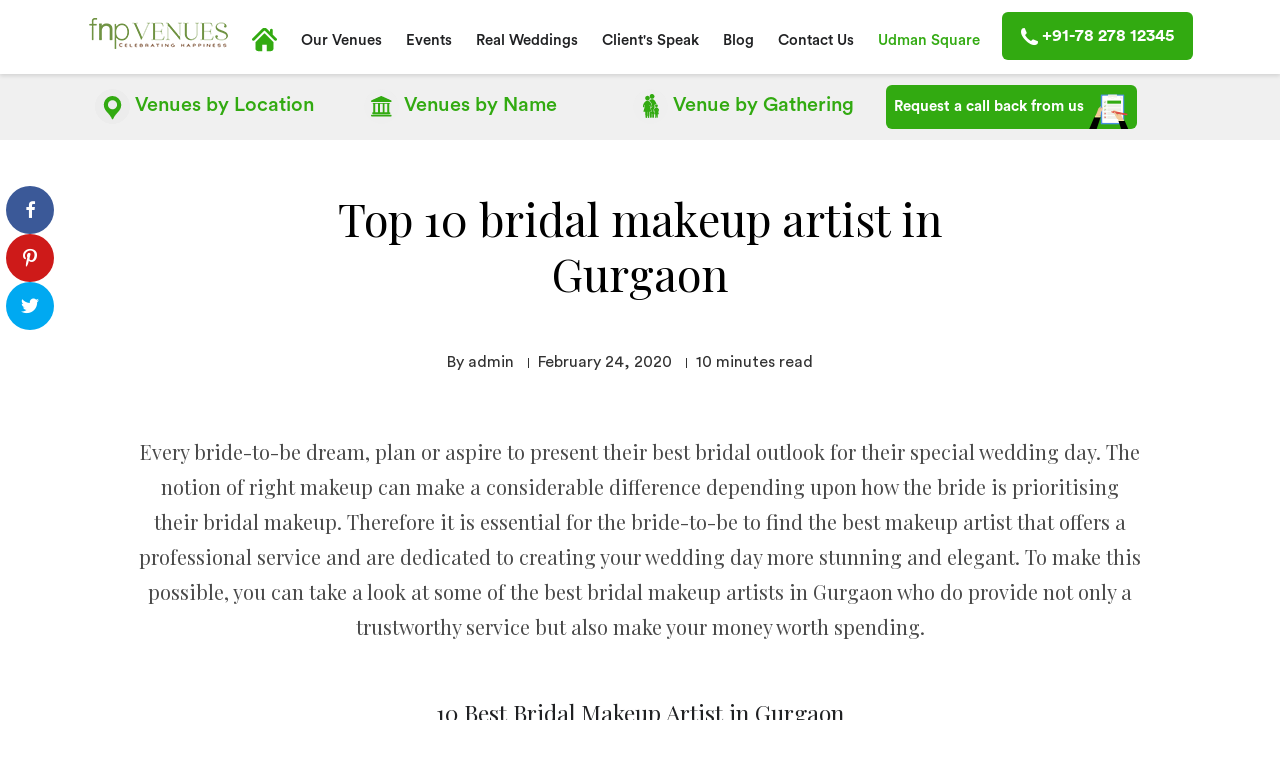

--- FILE ---
content_type: text/html; charset=UTF-8
request_url: https://www.fnpvenues.com/blog/top-10-bridal-makeup-artist-in-gurgaon/
body_size: 30353
content:
<html lang="en" lang="en">
<head>
<!-- Google Tag Manager -->
<!-- Optimized with WP Meteor v3.4.15 - https://wordpress.org/plugins/wp-meteor/ --><script data-wpmeteor-nooptimize="true" >var _wpmeteor={"gdpr":true,"rdelay":0,"preload":true,"elementor-animations":true,"elementor-pp":true,"v":"3.4.15","rest_url":"https:\/\/www.fnpvenues.com\/wp-json\/"};(()=>{try{new MutationObserver(function(){}),new Promise(function(){}),Object.assign({},{}),document.fonts.ready.then(function(){})}catch{s="wpmeteordisable=1",i=document.location.href,i.match(/[?&]wpmeteordisable/)||(o="",i.indexOf("?")==-1?i.indexOf("#")==-1?o=i+"?"+s:o=i.replace("#","?"+s+"#"):i.indexOf("#")==-1?o=i+"&"+s:o=i.replace("#","&"+s+"#"),document.location.href=o)}var s,i,o;})();

</script><script data-wpmeteor-nooptimize="true" >(()=>{var v="addEventListener",le="removeEventListener",p="getAttribute",L="setAttribute",de="removeAttribute",U="hasAttribute",Tt="querySelector",q=Tt+"All",G="appendChild",K="removeChild",ue="createElement",A="tagName",be="getOwnPropertyDescriptor",y="prototype",F="__lookupGetter__",pe="__lookupSetter__",m="DOMContentLoaded",f="load",fe="error";var d=window,c=document,Ae=c.documentElement;var W=console.error;var Ye=!0,J=class{constructor(){this.known=[]}init(){let t,n,s=(r,a)=>{if(Ye&&r&&r.fn&&!r.__wpmeteor){let o=function(i){return i===r?this:(c[v](m,l=>{i.call(c,r,l,"jQueryMock")}),this)};this.known.push([r,r.fn.ready,r.fn.init?.prototype?.ready]),r.fn.ready=o,r.fn.init?.prototype?.ready&&(r.fn.init.prototype.ready=o),r.__wpmeteor=!0}return r};window.jQuery||window.$,Object.defineProperty(window,"jQuery",{get(){return t},set(r){t=s(r,"jQuery")},configurable:!0}),Object.defineProperty(window,"$",{get(){return n},set(r){n=s(r,"$")},configurable:!0})}unmock(){this.known.forEach(([t,n,s])=>{t.fn.ready=n,t.fn.init?.prototype?.ready&&s&&(t.fn.init.prototype.ready=s)}),Ye=!1}};var Ee="fpo:first-interaction",me="fpo:replay-captured-events";var Ke="fpo:element-loaded",Te="fpo:images-loaded",k="fpo:the-end";var Q="click",P=window,Je=P.addEventListener.bind(P),Qe=P.removeEventListener.bind(P),Se="removeAttribute",ge="getAttribute",St="setAttribute",Ue=["touchstart","touchmove","touchend","touchcancel","keydown","wheel"],Xe=["mouseover","mouseout",Q],Ut=["touchstart","touchend","touchcancel","mouseover","mouseout",Q],N="data-wpmeteor-";var Ge="dispatchEvent",Ze=e=>{let t=new MouseEvent(Q,{view:e.view,bubbles:!0,cancelable:!0});return Object.defineProperty(t,"target",{writable:!1,value:e.target}),t},Ce=class{static capture(){let t=!1,[,n,s]=`${window.Promise}`.split(/[\s[(){]+/s);if(P["__"+s+n])return;let r=[],a=o=>{if(o.target&&Ge in o.target){if(!o.isTrusted)return;if(o.cancelable&&!Ue.includes(o.type))try{o.preventDefault()}catch{}o.stopImmediatePropagation(),o.type===Q?r.push(Ze(o)):Ut.includes(o.type)&&r.push(o),o.target[St](N+o.type,!0),t||(t=!0,P[Ge](new CustomEvent(Ee)))}};P.addEventListener(me,()=>{Xe.forEach(l=>Qe(l,a,{passive:!1,capture:!0})),Ue.forEach(l=>Qe(l,a,{passive:!0,capture:!0}));let o;for(;o=r.shift();){var i=o.target;i[ge](N+"touchstart")&&i[ge](N+"touchend")&&!i[ge](N+Q)?(i[ge](N+"touchmove")||r.push(Ze(o)),i[Se](N+"touchstart"),i[Se](N+"touchend")):i[Se](N+o.type),i[Ge](o)}}),Xe.forEach(o=>Je(o,a,{passive:!1,capture:!0})),Ue.forEach(o=>Je(o,a,{passive:!0,capture:!0}))}};var je=Ce;var X=class{constructor(){this.l=[]}emit(t,n=null){this.l[t]&&this.l[t].forEach(s=>s(n))}on(t,n){this.l[t]||=[],this.l[t].push(n)}off(t,n){this.l[t]=(this.l[t]||[]).filter(s=>s!==n)}};var D=new X;var he=c[ue]("span");he[L]("id","elementor-device-mode");he[L]("class","elementor-screen-only");var Gt=!1,et=()=>(Gt||c.body[G](he),getComputedStyle(he,":after").content.replace(/"/g,""));var tt=e=>e[p]("class")||"",rt=(e,t)=>e[L]("class",t),nt=()=>{d[v](f,function(){let e=et(),t=Math.max(Ae.clientWidth||0,d.innerWidth||0),n=Math.max(Ae.clientHeight||0,d.innerHeight||0),s=["_animation_"+e,"animation_"+e,"_animation","_animation","animation"];Array.from(c[q](".elementor-invisible")).forEach(r=>{let a=r.getBoundingClientRect();if(a.top+d.scrollY<=n&&a.left+d.scrollX<t)try{let i=JSON.parse(r[p]("data-settings"));if(i.trigger_source)return;let l=i._animation_delay||i.animation_delay||0,u,E;for(var o=0;o<s.length;o++)if(i[s[o]]){E=s[o],u=i[E];break}if(u){let H=tt(r),Y=u==="none"?H:H+" animated "+u,bt=setTimeout(()=>{rt(r,Y.replace(/\belementor-invisible\b/,"")),s.forEach(At=>delete i[At]),r[L]("data-settings",JSON.stringify(i))},l);D.on("fi",()=>{clearTimeout(bt),rt(r,tt(r).replace(new RegExp("\b"+u+"\b"),""))})}}catch(i){console.error(i)}})})};var st="data-in-mega_smartmenus",ot=()=>{let e=c[ue]("div");e.innerHTML='<span class="sub-arrow --wp-meteor"><i class="fa" aria-hidden="true"></i></span>';let t=e.firstChild,n=s=>{let r=[];for(;s=s.previousElementSibling;)r.push(s);return r};c[v](m,function(){Array.from(c[q](".pp-advanced-menu ul")).forEach(s=>{if(s[p](st))return;(s[p]("class")||"").match(/\bmega-menu\b/)&&s[q]("ul").forEach(o=>{o[L](st,!0)});let r=n(s),a=r.filter(o=>o).filter(o=>o[A]==="A").pop();if(a||(a=r.map(o=>Array.from(o[q]("a"))).filter(o=>o).flat().pop()),a){let o=t.cloneNode(!0);a[G](o),new MutationObserver(l=>{l.forEach(({addedNodes:u})=>{u.forEach(E=>{if(E.nodeType===1&&E[A]==="SPAN")try{a[K](o)}catch{}})})}).observe(a,{childList:!0})}})})};var w="readystatechange",S="message";var z="SCRIPT",g="data-wpmeteor-",b=Object.defineProperty,Me=Object.defineProperties,O="javascript/blocked",Re=/^\s*(application|text)\/javascript|module\s*$/i,Et="requestAnimationFrame",mt="requestIdleCallback",oe="setTimeout",Ie="__dynamic",M=d.constructor.name+"::",ie=c.constructor.name+"::",gt=function(e,t){t=t||d;for(var n=0;n<this.length;n++)e.call(t,this[n],n,this)};"NodeList"in d&&!NodeList[y].forEach&&(NodeList[y].forEach=gt);"HTMLCollection"in d&&!HTMLCollection[y].forEach&&(HTMLCollection[y].forEach=gt);_wpmeteor["elementor-animations"]&&nt(),_wpmeteor["elementor-pp"]&&ot();var ve=[],ye=[],Z=[],re=!1,V=[],h={},Ve=!1,Ct=0,I=c.visibilityState==="visible"?d[Et]:d[oe],ht=d[mt]||I;c[v]("visibilitychange",()=>{I=c.visibilityState==="visible"?d[Et]:d[oe],ht=d[mt]||I});var C=d[oe],Le,$=["src","type"],R=Object,j="definePropert";R[j+"y"]=(e,t,n)=>{if(e===d&&["jQuery","onload"].indexOf(t)>=0||(e===c||e===c.body)&&["readyState","write","writeln","on"+w].indexOf(t)>=0)return["on"+w,"on"+f].indexOf(t)&&n.set&&(h["on"+w]=h["on"+w]||[],h["on"+w].push(n.set)),e;if(e instanceof HTMLScriptElement&&$.indexOf(t)>=0){if(!e[t+"__def"]){let s=R[be](e,t);b(e,t,{set(r){return e[t+"__set"]?e[t+"__set"].call(e,r):s.set.call(e,r)},get(){return e[t+"__get"]?e[t+"__get"].call(e):s.get.call(e)}}),e[t+"__def"]=!0}return n.get&&(e[t+"__get"]=n.get),n.set&&(e[t+"__set"]=n.set),e}return b(e,t,n)};R[j+"ies"]=(e,t)=>{for(let n in t)R[j+"y"](e,n,t[n]);for(let n of R.getOwnPropertySymbols(t))R[j+"y"](e,n,t[n]);return e};var He=EventTarget[y][v],vt=EventTarget[y][le],ce=He.bind(c),Bt=vt.bind(c),B=He.bind(d),yt=vt.bind(d),_t=Document[y].createElement,ae=_t.bind(c),we=c.__proto__[F]("readyState").bind(c),it="loading";b(c,"readyState",{get(){return it},set(e){return it=e}});var ct=e=>V.filter(([t,,n],s)=>{if(!(e.indexOf(t.type)<0)){n||(n=t.target);try{let r=n.constructor.name+"::"+t.type;for(let a=0;a<h[r].length;a++)if(h[r][a]){let o=r+"::"+s+"::"+a;if(!xe[o])return!0}}catch{}}}).length,ne,xe={},se=e=>{V.forEach(([t,n,s],r)=>{if(!(e.indexOf(t.type)<0)){s||(s=t.target);try{let a=s.constructor.name+"::"+t.type;if((h[a]||[]).length)for(let o=0;o<h[a].length;o++){let i=h[a][o];if(i){let l=a+"::"+r+"::"+o;if(!xe[l]){xe[l]=!0,c.readyState=n,ne=a;try{Ct++,!i[y]||i[y].constructor===i?i.bind(s)(t):i(t)}catch(u){W(u,i)}ne=null}}}}catch(a){W(a)}}})};ce(m,e=>{V.push([new e.constructor(m,e),we(),c])});ce(w,e=>{V.push([new e.constructor(w,e),we(),c])});B(m,e=>{V.push([new e.constructor(m,e),we(),d])});B(f,e=>{Ve=!0,V.push([new e.constructor(f,e),we(),d]),x||se([m,w,S,f])});var Lt=e=>{V.push([e,c.readyState,d])},Nt=d[F]("onmessage"),Ot=d[pe]("onmessage"),Rt=()=>{yt(S,Lt),(h[M+"message"]||[]).forEach(e=>{B(S,e)}),b(d,"onmessage",{get:Nt,set:Ot})};B(S,Lt);var Dt=new J;Dt.init();var qe=()=>{!x&&!re&&(x=!0,c.readyState="loading",I(We),I(T)),Ve||B(f,()=>{qe()})};B(Ee,()=>{qe()});D.on(Te,()=>{qe()});_wpmeteor.rdelay>=0&&je.capture();var ee=[-1],Be=e=>{ee=ee.filter(t=>t!==e.target),ee.length||C(D.emit.bind(D,k))};var x=!1,T=()=>{let e=ve.shift();if(e)e[p](g+"src")?e[U]("async")||e[Ie]?(e.isConnected&&(ee.push(e),setTimeout(Be,1e3,{target:e})),Ne(e,Be),C(T)):Ne(e,C.bind(null,T)):(e.origtype==O&&Ne(e),C(T));else if(ye.length)ve.push(...ye),ye.length=0,C(T);else if(ct([m,w,S]))se([m,w,S]),C(T);else if(Ve)if(ct([f,S]))se([f,S]),C(T);else if(ee.length>1)ht(T);else if(Z.length)ve.push(...Z),Z.length=0,C(T);else{if(d.RocketLazyLoadScripts)try{RocketLazyLoadScripts.run()}catch(t){W(t)}c.readyState="complete",Rt(),Dt.unmock(),x=!1,re=!0,d[oe](()=>Be({target:-1}))}else x=!1},xt=e=>{let t=ae(z),n=e.attributes;for(var s=n.length-1;s>=0;s--)n[s].name.startsWith(g)||t[L](n[s].name,n[s].value);let r=e[p](g+"type");r?t.type=r:t.type="text/javascript",(e.textContent||"").match(/^\s*class RocketLazyLoadScripts/)?t.textContent=e.textContent.replace(/^\s*class\s*RocketLazyLoadScripts/,"window.RocketLazyLoadScripts=class").replace("RocketLazyLoadScripts.run();",""):t.textContent=e.textContent;for(let a of["onload","onerror","onreadystatechange"])e[a]&&(t[a]=e[a]);return t},Ne=(e,t)=>{let n=e[p](g+"src");if(n){let s=He.bind(e);e.isConnected&&t&&(s(f,t),s(fe,t)),e.origtype=e[p](g+"type")||"text/javascript",e.origsrc=n,(!e.isConnected||e[U]("nomodule")||e.type&&!Re.test(e.type))&&t&&t(new Event(f,{target:e}))}else e.origtype===O?(e.origtype=e[p](g+"type")||"text/javascript",e[de]("integrity"),e.textContent=e.textContent+`
`):t&&t(new Event(f,{target:e}))},Fe=(e,t)=>{let n=(h[e]||[]).indexOf(t);if(n>=0)return h[e][n]=void 0,!0},at=(e,t,...n)=>{if("HTMLDocument::"+m==ne&&e===m&&!t.toString().match(/jQueryMock/)){D.on(k,c[v].bind(c,e,t,...n));return}if(t&&(e===m||e===w)){let s=ie+e;h[s]=h[s]||[],h[s].push(t),re&&se([e]);return}return ce(e,t,...n)},lt=(e,t,...n)=>{if(e===m){let s=ie+e;Fe(s,t)}return Bt(e,t,...n)};Me(c,{[v]:{get(){return at},set(){return at}},[le]:{get(){return lt},set(){return lt}}});var te=c.createDocumentFragment(),We=()=>{te.hasChildNodes()&&(c.head[G](te),te=c.createDocumentFragment())},dt={},_e=e=>{if(e)try{let t=new URL(e,c.location.href),n=t.origin;if(n&&!dt[n]&&c.location.host!==t.host){let s=ae("link");s.rel="preconnect",s.href=n,te[G](s),dt[n]=!0,x&&I(We)}}catch{}},De={},kt=(e,t,n,s)=>{let r=ae("link");r.rel=t?"modulepre"+f:"pre"+f,r.as="script",n&&r[L]("crossorigin",n),s&&r[L]("integrity",s);try{e=new URL(e,c.location.href).href}catch{}r.href=e,te[G](r),De[e]=!0,x&&I(We)},ke=function(...e){let t=ae(...e);if(!e||e[0].toUpperCase()!==z||!x)return t;let n=t[L].bind(t),s=t[p].bind(t),r=t[de].bind(t),a=t[U].bind(t),o=t[F]("attributes").bind(t);return $.forEach(i=>{let l=t[F](i).bind(t),u=t[pe](i).bind(t);R[j+"y"](t,i,{set(E){return i==="type"&&E&&!Re.test(E)?n(i,E):((i==="src"&&E||i==="type"&&E&&t.origsrc)&&n("type",O),E?n(g+i,E):r(g+i))},get(){let E=t[p](g+i);if(i==="src")try{return new URL(E,c.location.href).href}catch{}return E}}),b(t,"orig"+i,{set(E){return u(E)},get(){return l()}})}),t[L]=function(i,l){if($.includes(i))return i==="type"&&l&&!Re.test(l)?n(i,l):((i==="src"&&l||i==="type"&&l&&t.origsrc)&&n("type",O),l?n(g+i,l):r(g+i));n(i,l)},t[p]=function(i){let l=$.indexOf(i)>=0?s(g+i):s(i);if(i==="src")try{return new URL(l,c.location.href).href}catch{}return l},t[U]=function(i){return $.indexOf(i)>=0?a(g+i):a(i)},b(t,"attributes",{get(){return[...o()].filter(l=>l.name!=="type").map(l=>({name:l.name.match(new RegExp(g))?l.name.replace(g,""):l.name,value:l.value}))}}),t[Ie]=!0,t};Object.defineProperty(Document[y],"createElement",{set(e){e!==ke&&(Le=e)},get(){return Le||ke}});var Oe=new Set,$e=new MutationObserver(e=>{e.forEach(({removedNodes:t,addedNodes:n,target:s})=>{t.forEach(r=>{r.nodeType===1&&z===r[A]&&"origtype"in r&&Oe.delete(r)}),n.forEach(r=>{if(r.nodeType===1)if(z===r[A]){if("origtype"in r){if(r.origtype!==O)return}else if(r[p]("type")!==O)return;"origtype"in r||$.forEach(o=>{let i=r[F](o).bind(r),l=r[pe](o).bind(r);b(r,"orig"+o,{set(u){return l(u)},get(){return i()}})});let a=r[p](g+"src");if(Oe.has(r)&&W("Inserted twice",r),r.parentNode){Oe.add(r);let o=r[p](g+"type");(a||"").match(/\/gtm.js\?/)||r[U]("async")||r[Ie]?(Z.push(r),_e(a)):r[U]("defer")||o==="module"?(ye.push(r),_e(a)):(a&&!r[U]("nomodule")&&!De[a]&&kt(a,o==="module",r[U]("crossorigin")&&r[p]("crossorigin"),r[p]("integrity")),ve.push(r))}else r[v](f,o=>o.target.parentNode[K](o.target)),r[v](fe,o=>o.target.parentNode[K](o.target)),s[G](r)}else r[A]==="LINK"&&r[p]("as")==="script"&&(De[r[p]("href")]=!0)})})}),wt={childList:!0,subtree:!0};$e.observe(c.documentElement,wt);var Pt=HTMLElement[y].attachShadow;HTMLElement[y].attachShadow=function(e){let t=Pt.call(this,e);return e.mode==="open"&&$e.observe(t,wt),t};(()=>{let e=R[be](HTMLIFrameElement[y],"src");b(HTMLIFrameElement[y],"src",{get(){return this.dataset.fpoSrc?this.dataset.fpoSrc:e.get.call(this)},set(t){delete this.dataset.fpoSrc,e.set.call(this,t)}})})();D.on(k,()=>{(!Le||Le===ke)&&(Document[y].createElement=_t,$e.disconnect()),dispatchEvent(new CustomEvent(me)),dispatchEvent(new CustomEvent(k))});var Pe=e=>{let t,n;!c.currentScript||!c.currentScript.parentNode?(t=c.body,n=t.lastChild):(n=c.currentScript,t=n.parentNode);try{let s=ae("div");s.innerHTML=e,Array.from(s.childNodes).forEach(r=>{r.nodeName===z?t.insertBefore(xt(r),n):t.insertBefore(r,n)})}catch(s){W(s)}},ut=e=>Pe(e+`
`);Me(c,{write:{get(){return Pe},set(e){return Pe=e}},writeln:{get(){return ut},set(e){return ut=e}}});var pt=(e,t,...n)=>{if(M+m==ne&&e===m&&!t.toString().match(/jQueryMock/)){D.on(k,d[v].bind(d,e,t,...n));return}if(M+f==ne&&e===f){D.on(k,d[v].bind(d,e,t,...n));return}if(t&&(e===f||e===m||e===S&&!re)){let s=e===m?ie+e:M+e;h[s]=h[s]||[],h[s].push(t),re&&se([e]);return}return B(e,t,...n)},ft=(e,t,...n)=>{if(e===f){let s=e===m?ie+e:M+e;Fe(s,t)}return yt(e,t,...n)};Me(d,{[v]:{get(){return pt},set(){return pt}},[le]:{get(){return ft},set(){return ft}}});var ze=e=>{let t;return{get(){return t},set(n){return t&&Fe(e,n),h[e]=h[e]||[],h[e].push(n),t=n}}};B(Ke,e=>{let{target:t,event:n}=e.detail,s=t===d?c.body:t,r=s[p](g+"on"+n.type);s[de](g+"on"+n.type);try{let a=new Function("event",r);t===d?d[v](f,a.bind(t,n)):a.call(t,n)}catch(a){console.err(a)}});{let e=ze(M+f);b(d,"onload",e),ce(m,()=>{b(c.body,"onload",e)})}b(c,"onreadystatechange",ze(ie+w));b(d,"onmessage",ze(M+S));(()=>{let e=d.innerHeight,t=d.innerWidth,n=r=>{let o={"4g":1250,"3g":2500,"2g":2500}[(navigator.connection||{}).effectiveType]||0,i=r.getBoundingClientRect(),l={top:-1*e-o,left:-1*t-o,bottom:e+o,right:t+o};return!(i.left>=l.right||i.right<=l.left||i.top>=l.bottom||i.bottom<=l.top)},s=(r=!0)=>{let a=1,o=-1,i={},l=()=>{o++,--a||d[oe](D.emit.bind(D,Te),_wpmeteor.rdelay)};Array.from(c.getElementsByTagName("*")).forEach(u=>{let E,H,Y;if(u[A]==="IMG"){let _=u.currentSrc||u.src;_&&!i[_]&&!_.match(/^data:/i)&&((u.loading||"").toLowerCase()!=="lazy"||n(u))&&(E=_)}else if(u[A]===z)_e(u[p](g+"src"));else if(u[A]==="LINK"&&u[p]("as")==="script"&&["pre"+f,"modulepre"+f].indexOf(u[p]("rel"))>=0)De[u[p]("href")]=!0;else if((H=d.getComputedStyle(u))&&(Y=(H.backgroundImage||"").match(/^url\s*\((.*?)\)/i))&&(Y||[]).length){let _=Y[0].slice(4,-1).replace(/"/g,"");!i[_]&&!_.match(/^data:/i)&&(E=_)}if(E){i[E]=!0;let _=new Image;r&&(a++,_[v](f,l),_[v](fe,l)),_.src=E}}),c.fonts.ready.then(()=>{l()})};_wpmeteor.rdelay===0?ce(m,s):B(f,s)})();})();
//1.0.42

</script><script  type="javascript/blocked" data-wpmeteor-type="text/javascript" >(function(w,d,s,l,i){w[l]=w[l]||[];w[l].push({'gtm.start':
new Date().getTime(),event:'gtm.js'});var f=d.getElementsByTagName(s)[0],
j=d.createElement(s),dl=l!='dataLayer'?'&l='+l:'';j.async=true;j.src=
'https://www.googletagmanager.com/gtm.js?id='+i+dl;f.parentNode.insertBefore(j,f);
})(window,document,'script','dataLayer','GTM-NWJPJZD');</script>
<!-- End Google Tag Manager -->
    <meta charset="utf-8">
    <meta http-equiv="X-UA-Compatible" content="IE=edge">
    <meta name="viewport" content="width=device-width,initial-scale=1">
	<link rel="shortcut icon" type="image/x-icon" href="https://www.fnpvenues.com/wp-content/uploads/2020/01/favicon.png" />
    <link href="https://www.fnpvenues.com/wp-content/themes/FnP_garden/css/main.min.css" rel="stylesheet">
    <link href="https://www.fnpvenues.com/wp-content/themes/FnP_garden/css/lity.min.css" rel="stylesheet">
    <link href="https://www.fnpvenues.com/wp-content/themes/FnP_garden/css/slick.css" rel="stylesheet">
    <link href="https://www.fnpvenues.com/wp-content/themes/FnP_garden/css/slick-theme.css" rel="stylesheet">
	<link href="https://www.fnpvenues.com/wp-content/themes/FnP_garden/css/aos.css" rel="stylesheet">
	<link href="https://fonts.googleapis.com/css?family=Playfair+Display:400,400i,700,700i,900,900i&display=swap" rel="stylesheet">
	<style>
	.venues-tab-block .venue-card .venue-content-box{
		background:#fff;
	}
	</style>
</head>
        <script  type="javascript/blocked" data-wpmeteor-type="text/javascript" >(function(html){html.className = html.className.replace(/\bno-js\b/,'js')})(document.documentElement);</script>
<title>Top 10 bridal makeup artist in Gurgaon | FNP Gardens</title>
<script  type="javascript/blocked" data-wpmeteor-type="text/javascript" >(function(d, s, id){
				 var js, fjs = d.getElementsByTagName(s)[0];
				 if (d.getElementById(id)) {return;}
				 js = d.createElement(s); js.id = id;
				 js.src = "//connect.facebook.net/en_US/sdk.js#xfbml=1&version=v2.6";
				 fjs.parentNode.insertBefore(js, fjs);
			   }(document, 'script', 'facebook-jssdk'));</script><meta name='robots' content='max-image-preview:large' />

<!-- This site is optimized with the Yoast SEO plugin v12.7.1 - https://yoast.com/wordpress/plugins/seo/ -->
<meta name="description" content="Best bridal makeup artist in Gurgaon, If your wedding is in gurgaon, here find the best list of top 10 makeup artist in Gurgaon"/>
<meta name="robots" content="max-snippet:-1, max-image-preview:large, max-video-preview:-1"/>
<link rel="canonical" href="https://www.fnpvenues.com/blog/top-10-bridal-makeup-artist-in-gurgaon/" />
<meta property="og:locale" content="en_US" />
<meta property="og:type" content="article" />
<meta property="og:title" content="Top 10 bridal makeup artist in Gurgaon | FNP Gardens" />
<meta property="og:description" content="Best bridal makeup artist in Gurgaon, If your wedding is in gurgaon, here find the best list of top 10 makeup artist in Gurgaon" />
<meta property="og:url" content="https://www.fnpvenues.com/blog/top-10-bridal-makeup-artist-in-gurgaon/" />
<meta property="og:site_name" content="FNP Venues" />
<meta property="article:section" content="gurgaon" />
<meta property="article:published_time" content="2020-02-24T11:08:44+00:00" />
<meta property="article:modified_time" content="2020-04-26T09:25:01+00:00" />
<meta property="og:updated_time" content="2020-04-26T09:25:01+00:00" />
<meta name="twitter:card" content="summary_large_image" />
<meta name="twitter:description" content="Best bridal makeup artist in Gurgaon, If your wedding is in gurgaon, here find the best list of top 10 makeup artist in Gurgaon" />
<meta name="twitter:title" content="Top 10 bridal makeup artist in Gurgaon | FNP Gardens" />
<script type='application/ld+json' class='yoast-schema-graph yoast-schema-graph--main'>{"@context":"https://schema.org","@graph":[{"@type":"Organization","@id":"https://www.fnpvenues.com/#organization","name":"FNP VENUES","url":"https://www.fnpvenues.com/","sameAs":[],"logo":{"@type":"ImageObject","@id":"https://www.fnpvenues.com/#logo","url":"https://www.fnpvenues.com/wp-content/uploads/2025/07/FNP-VENUES-2.png","width":4167,"height":4167,"caption":"FNP VENUES"},"image":{"@id":"https://www.fnpvenues.com/#logo"}},{"@type":"WebSite","@id":"https://www.fnpvenues.com/#website","url":"https://www.fnpvenues.com/","name":"FNP Venues","description":"Just another WordPress site","publisher":{"@id":"https://www.fnpvenues.com/#organization"},"potentialAction":{"@type":"SearchAction","target":"https://www.fnpvenues.com/?s={search_term_string}","query-input":"required name=search_term_string"}},{"@type":"WebPage","@id":"https://www.fnpvenues.com/blog/top-10-bridal-makeup-artist-in-gurgaon/#webpage","url":"https://www.fnpvenues.com/blog/top-10-bridal-makeup-artist-in-gurgaon/","inLanguage":"en-US","name":"Top 10 bridal makeup artist in Gurgaon | FNP Gardens","isPartOf":{"@id":"https://www.fnpvenues.com/#website"},"datePublished":"2020-02-24T11:08:44+00:00","dateModified":"2020-04-26T09:25:01+00:00","description":"Best bridal makeup artist in Gurgaon, If your wedding is in gurgaon, here find the best list of top 10 makeup artist in Gurgaon","breadcrumb":{"@id":"https://www.fnpvenues.com/blog/top-10-bridal-makeup-artist-in-gurgaon/#breadcrumb"}},{"@type":"BreadcrumbList","@id":"https://www.fnpvenues.com/blog/top-10-bridal-makeup-artist-in-gurgaon/#breadcrumb","itemListElement":[{"@type":"ListItem","position":1,"item":{"@type":"WebPage","@id":"https://www.fnpvenues.com/","url":"https://www.fnpvenues.com/","name":"Home"}},{"@type":"ListItem","position":2,"item":{"@type":"WebPage","@id":"https://www.fnpvenues.com/blog/top-10-bridal-makeup-artist-in-gurgaon/","url":"https://www.fnpvenues.com/blog/top-10-bridal-makeup-artist-in-gurgaon/","name":"Top 10 bridal makeup artist in Gurgaon"}}]},{"@type":"Article","@id":"https://www.fnpvenues.com/blog/top-10-bridal-makeup-artist-in-gurgaon/#article","isPartOf":{"@id":"https://www.fnpvenues.com/blog/top-10-bridal-makeup-artist-in-gurgaon/#webpage"},"author":{"@id":"https://www.fnpvenues.com/#/schema/person/8ed7ffe464300d70424f154f4ff9ec1a"},"headline":"Top 10 bridal makeup artist in Gurgaon","datePublished":"2020-02-24T11:08:44+00:00","dateModified":"2020-04-26T09:25:01+00:00","commentCount":0,"mainEntityOfPage":{"@id":"https://www.fnpvenues.com/blog/top-10-bridal-makeup-artist-in-gurgaon/#webpage"},"publisher":{"@id":"https://www.fnpvenues.com/#organization"},"articleSection":"gurgaon"},{"@type":["Person"],"@id":"https://www.fnpvenues.com/#/schema/person/8ed7ffe464300d70424f154f4ff9ec1a","name":"admin","image":{"@type":"ImageObject","@id":"https://www.fnpvenues.com/#authorlogo","url":"https://secure.gravatar.com/avatar/33303853957a9a3dd0ad3b4c49b87721?s=96&d=mm&r=g","caption":"admin"},"sameAs":[]}]}</script>
<!-- / Yoast SEO plugin. -->

<link rel='dns-prefetch' href='//ws.sharethis.com' />
<link rel='dns-prefetch' href='//www.google.com' />
<link rel='dns-prefetch' href='//maxcdn.bootstrapcdn.com' />
<link rel='dns-prefetch' href='//fonts.googleapis.com' />
<link rel='dns-prefetch' href='//s.w.org' />
<link href='https://fonts.gstatic.com' crossorigin rel='preconnect' />
<link rel="alternate" type="application/rss+xml" title="FNP Venues &raquo; Feed" href="https://www.fnpvenues.com/feed/" />
<link rel="alternate" type="application/rss+xml" title="FNP Venues &raquo; Comments Feed" href="https://www.fnpvenues.com/comments/feed/" />
<link rel="alternate" type="application/rss+xml" title="FNP Venues &raquo; Top 10 bridal makeup artist in Gurgaon Comments Feed" href="https://www.fnpvenues.com/blog/top-10-bridal-makeup-artist-in-gurgaon/feed/" />
		<script  type="javascript/blocked" data-wpmeteor-type="text/javascript" >
			window._wpemojiSettings = {"baseUrl":"https:\/\/s.w.org\/images\/core\/emoji\/13.0.1\/72x72\/","ext":".png","svgUrl":"https:\/\/s.w.org\/images\/core\/emoji\/13.0.1\/svg\/","svgExt":".svg","source":{"concatemoji":"https:\/\/www.fnpvenues.com\/wp-includes\/js\/wp-emoji-release.min.js?ver=5.7.14"}};
			!function(e,a,t){var n,r,o,i=a.createElement("canvas"),p=i.getContext&&i.getContext("2d");function s(e,t){var a=String.fromCharCode;p.clearRect(0,0,i.width,i.height),p.fillText(a.apply(this,e),0,0);e=i.toDataURL();return p.clearRect(0,0,i.width,i.height),p.fillText(a.apply(this,t),0,0),e===i.toDataURL()}function c(e){var t=a.createElement("script");t.src=e,t.defer=t.type="text/javascript",a.getElementsByTagName("head")[0].appendChild(t)}for(o=Array("flag","emoji"),t.supports={everything:!0,everythingExceptFlag:!0},r=0;r<o.length;r++)t.supports[o[r]]=function(e){if(!p||!p.fillText)return!1;switch(p.textBaseline="top",p.font="600 32px Arial",e){case"flag":return s([127987,65039,8205,9895,65039],[127987,65039,8203,9895,65039])?!1:!s([55356,56826,55356,56819],[55356,56826,8203,55356,56819])&&!s([55356,57332,56128,56423,56128,56418,56128,56421,56128,56430,56128,56423,56128,56447],[55356,57332,8203,56128,56423,8203,56128,56418,8203,56128,56421,8203,56128,56430,8203,56128,56423,8203,56128,56447]);case"emoji":return!s([55357,56424,8205,55356,57212],[55357,56424,8203,55356,57212])}return!1}(o[r]),t.supports.everything=t.supports.everything&&t.supports[o[r]],"flag"!==o[r]&&(t.supports.everythingExceptFlag=t.supports.everythingExceptFlag&&t.supports[o[r]]);t.supports.everythingExceptFlag=t.supports.everythingExceptFlag&&!t.supports.flag,t.DOMReady=!1,t.readyCallback=function(){t.DOMReady=!0},t.supports.everything||(n=function(){t.readyCallback()},a.addEventListener?(a.addEventListener("DOMContentLoaded",n,!1),e.addEventListener("load",n,!1)):(e.attachEvent("onload",n),a.attachEvent("onreadystatechange",function(){"complete"===a.readyState&&t.readyCallback()})),(n=t.source||{}).concatemoji?c(n.concatemoji):n.wpemoji&&n.twemoji&&(c(n.twemoji),c(n.wpemoji)))}(window,document,window._wpemojiSettings);
		</script>
		<style type="text/css">
img.wp-smiley,
img.emoji {
	display: inline !important;
	border: none !important;
	box-shadow: none !important;
	height: 1em !important;
	width: 1em !important;
	margin: 0 .07em !important;
	vertical-align: -0.1em !important;
	background: none !important;
	padding: 0 !important;
}
</style>
	<link rel='stylesheet' id='wp-block-library-css'  href='https://www.fnpvenues.com/wp-includes/css/dist/block-library/style.min.css?ver=5.7.14' type='text/css' media='all' />
<link rel='stylesheet' id='spiffycal-styles-css'  href='https://www.fnpvenues.com/wp-content/plugins/spiffy-calendar/styles/default.css?ver=1613129916' type='text/css' media='all' />
<link rel='stylesheet' id='contact-form-7-css'  href='https://www.fnpvenues.com/wp-content/plugins/contact-form-7/includes/css/styles.css?ver=5.1.6' type='text/css' media='all' />
<link rel='stylesheet' id='mfcf7_zl_button_style-css'  href='https://www.fnpvenues.com/wp-content/plugins/multiline-files-for-contact-form-7/css/style.css?ver=5.7.14' type='text/css' media='all' />
<link rel='stylesheet' id='simple-share-buttons-adder-font-awesome-css'  href='//maxcdn.bootstrapcdn.com/font-awesome/4.3.0/css/font-awesome.min.css?ver=5.7.14' type='text/css' media='all' />
<link rel='stylesheet' id='twentyfifteen-fonts-css'  href='https://fonts.googleapis.com/css?family=Noto+Sans%3A400italic%2C700italic%2C400%2C700%7CNoto+Serif%3A400italic%2C700italic%2C400%2C700%7CInconsolata%3A400%2C700&#038;subset=latin%2Clatin-ext' type='text/css' media='all' />
<link rel='stylesheet' id='genericons-css'  href='https://www.fnpvenues.com/wp-content/themes/FnP_garden/genericons/genericons.css?ver=3.2' type='text/css' media='all' />
<link rel='stylesheet' id='twentyfifteen-style-css'  href='https://www.fnpvenues.com/wp-content/themes/FnP_garden/style.css?ver=5.7.14' type='text/css' media='all' />
<style id='twentyfifteen-style-inline-css' type='text/css'>

			.post-navigation .nav-previous { background-image: url(https://www.fnpvenues.com/wp-content/uploads/2020/02/real1.jpg); }
			.post-navigation .nav-previous .post-title, .post-navigation .nav-previous a:hover .post-title, .post-navigation .nav-previous .meta-nav { color: #fff; }
			.post-navigation .nav-previous a:before { background-color: rgba(0, 0, 0, 0.4); }
		
			.post-navigation .nav-next { background-image: url(https://www.fnpvenues.com/wp-content/uploads/2020/02/nail.jpg); border-top: 0; }
			.post-navigation .nav-next .post-title, .post-navigation .nav-next a:hover .post-title, .post-navigation .nav-next .meta-nav { color: #fff; }
			.post-navigation .nav-next a:before { background-color: rgba(0, 0, 0, 0.4); }
		
</style>
<!--[if lt IE 9]>
<link rel='stylesheet' id='twentyfifteen-ie-css'  href='https://www.fnpvenues.com/wp-content/themes/FnP_garden/css/ie.css?ver=20141010' type='text/css' media='all' />
<![endif]-->
<!--[if lt IE 8]>
<link rel='stylesheet' id='twentyfifteen-ie7-css'  href='https://www.fnpvenues.com/wp-content/themes/FnP_garden/css/ie7.css?ver=20141010' type='text/css' media='all' />
<![endif]-->
<link rel='stylesheet' id='dflip-icons-style-css'  href='https://www.fnpvenues.com/wp-content/plugins/3d-flipbook-dflip-lite/assets/css/themify-icons.min.css?ver=1.7.33' type='text/css' media='all' />
<link rel='stylesheet' id='dflip-style-css'  href='https://www.fnpvenues.com/wp-content/plugins/3d-flipbook-dflip-lite/assets/css/dflip.min.css?ver=1.7.33' type='text/css' media='all' />
<link rel='stylesheet' id='js_composer_custom_css-css'  href='//www.fnpvenues.com/wp-content/uploads/js_composer/custom.css?ver=4.12' type='text/css' media='all' />
<link rel='stylesheet' id='site-reviews-css'  href='https://www.fnpvenues.com/wp-content/plugins/site-reviews/assets/styles/site-reviews.css?ver=4.2.9' type='text/css' media='all' />
<style id='site-reviews-inline-css' type='text/css'>
.gl-star-rating-stars>span,.glsr-star-empty{background-image:url(https://www.fnpvenues.com/wp-content/plugins/site-reviews/assets/images/star-empty.svg)!important}.glsr-has-error .gl-star-rating-stars>span{background-image:url(https://www.fnpvenues.com/wp-content/plugins/site-reviews/assets/images/star-error.svg)!important}.glsr-star-half{background-image:url(https://www.fnpvenues.com/wp-content/plugins/site-reviews/assets/images/star-half.svg)!important}.gl-star-rating-stars.s10>span:first-child,.gl-star-rating-stars.s20>span:nth-child(-1n+2),.gl-star-rating-stars.s30>span:nth-child(-1n+3),.gl-star-rating-stars.s40>span:nth-child(-1n+4),.gl-star-rating-stars.s50>span:nth-child(-1n+5),.gl-star-rating-stars.s60>span:nth-child(-1n+6),.gl-star-rating-stars.s70>span:nth-child(-1n+7),.gl-star-rating-stars.s80>span:nth-child(-1n+8),.gl-star-rating-stars.s90>span:nth-child(-1n+9),.gl-star-rating-stars.s100>span,.glsr-star-full{background-image:url(https://www.fnpvenues.com/wp-content/plugins/site-reviews/assets/images/star-full.svg)!important}
</style>
<script  type="javascript/blocked" data-wpmeteor-type="text/javascript"  data-wpmeteor-src='https://www.fnpvenues.com/wp-includes/js/jquery/jquery.min.js?ver=3.5.1' id='jquery-core-js'></script>
<script  type="javascript/blocked" data-wpmeteor-type="text/javascript"  data-wpmeteor-src='https://www.fnpvenues.com/wp-includes/js/jquery/jquery-migrate.min.js?ver=3.3.2' id='jquery-migrate-js'></script>
<script  type="javascript/blocked" data-wpmeteor-type="text/javascript"  id='cf7rl-redirect_method-js-extra'>
/* <![CDATA[ */
var cf7rl_ajax_object = {"cf7rl_ajax_url":"https:\/\/www.fnpvenues.com\/wp-admin\/admin-ajax.php","cf7rl_forms":"[\"|25293|url|https:\\\/\\\/www.fnpvenues.com\\\/thankyou\\\/|0|\",\"|16429|url|https:\\\/\\\/www.fnpvenues.com\\\/thanks\\\/|0|\",\"|15278|url|https:\\\/\\\/www.fnpvenues.com\\\/thanks\\\/|0|\",\"|13734|url|https:\\\/\\\/www.fnpvenues.com\\\/thankyou\\\/|0|\",\"|13080|url|https:\\\/\\\/www.fnpvenues.com\\\/thankyou\\\/|0|\",\"|11953|url|https:\\\/\\\/www.fnpvenues.com\\\/thankyou\\\/|0|\",\"|11411|url|https:\\\/\\\/www.fnpvenues.com\\\/thankyou\\\/|0|\",\"|11406|url|https:\\\/\\\/www.fnpvenues.com\\\/download-pdf\\\/|0|\",\"|205|url|https:\\\/\\\/www.fnpvenues.com\\\/thankyou\\\/|0|\",\"|150|url|https:\\\/\\\/www.fnpvenues.com\\\/thankyou\\\/|0|\"]"};
/* ]]> */
</script>
<script  type="javascript/blocked" data-wpmeteor-type="text/javascript"  data-wpmeteor-src='https://www.fnpvenues.com/wp-content/plugins/cf7-redirect-thank-you-page/includes/../assets/js/redirect_method.js' id='cf7rl-redirect_method-js'></script>
<script  type="javascript/blocked" data-wpmeteor-type="text/javascript"  data-wpmeteor-src='https://www.fnpvenues.com/wp-content/plugins/multiline-files-for-contact-form-7/js/zl-multine-files.js?ver=5.7.14' id='mfcf7_zl_multiline_files_script-js'></script>
<script  id='st_insights_js' type="javascript/blocked" data-wpmeteor-type="text/javascript"  data-wpmeteor-src='https://ws.sharethis.com/button/st_insights.js?publisher=4d48b7c5-0ae3-43d4-bfbe-3ff8c17a8ae6&#038;product=simpleshare' id='ssba-sharethis-js'></script>
<link rel="https://api.w.org/" href="https://www.fnpvenues.com/wp-json/" /><link rel="alternate" type="application/json" href="https://www.fnpvenues.com/wp-json/wp/v2/posts/15162" /><link rel="EditURI" type="application/rsd+xml" title="RSD" href="https://www.fnpvenues.com/xmlrpc.php?rsd" />
<link rel="wlwmanifest" type="application/wlwmanifest+xml" href="https://www.fnpvenues.com/wp-includes/wlwmanifest.xml" /> 
<meta name="generator" content="WordPress 5.7.14" />
<link rel='shortlink' href='https://www.fnpvenues.com/?p=15162' />
<link rel="alternate" type="application/json+oembed" href="https://www.fnpvenues.com/wp-json/oembed/1.0/embed?url=https%3A%2F%2Fwww.fnpvenues.com%2Fblog%2Ftop-10-bridal-makeup-artist-in-gurgaon%2F" />
<link rel="alternate" type="text/xml+oembed" href="https://www.fnpvenues.com/wp-json/oembed/1.0/embed?url=https%3A%2F%2Fwww.fnpvenues.com%2Fblog%2Ftop-10-bridal-makeup-artist-in-gurgaon%2F&#038;format=xml" />
<script  type="javascript/blocked" data-wpmeteor-type="text/javascript"  data-cfasync="false"> var dFlipLocation = "https://www.fnpvenues.com/wp-content/plugins/3d-flipbook-dflip-lite/assets/"; var dFlipWPGlobal = {"text":{"toggleSound":"Turn on\/off Sound","toggleThumbnails":"Toggle Thumbnails","toggleOutline":"Toggle Outline\/Bookmark","previousPage":"Previous Page","nextPage":"Next Page","toggleFullscreen":"Toggle Fullscreen","zoomIn":"Zoom In","zoomOut":"Zoom Out","toggleHelp":"Toggle Help","singlePageMode":"Single Page Mode","doublePageMode":"Double Page Mode","downloadPDFFile":"Download PDF File","gotoFirstPage":"Goto First Page","gotoLastPage":"Goto Last Page","share":"Share","mailSubject":"I wanted you to see this FlipBook","mailBody":"Check out this site {{url}}","loading":"DearFlip: Loading "},"moreControls":"download,pageMode,startPage,endPage,sound","hideControls":"","scrollWheel":"true","backgroundColor":"#777","backgroundImage":"","height":"auto","paddingLeft":"20","paddingRight":"20","controlsPosition":"bottom","duration":800,"soundEnable":"true","enableDownload":"true","enableAnnotation":"false","enableAnalytics":"false","webgl":"true","hard":"none","maxTextureSize":"1600","rangeChunkSize":"524288","zoomRatio":1.5,"stiffness":3,"pageMode":"0","singlePageMode":"0","pageSize":"0","autoPlay":"false","autoPlayDuration":5000,"autoPlayStart":"false","linkTarget":"2","sharePrefix":"dearflip-"};</script><meta name="generator" content="Powered by Visual Composer - drag and drop page builder for WordPress."/>
<!--[if lte IE 9]><link rel="stylesheet" type="text/css" href="https://www.fnpvenues.com/wp-content/plugins/js_composer/assets/css/vc_lte_ie9.min.css" media="screen"><![endif]--><!--[if IE  8]><link rel="stylesheet" type="text/css" href="https://www.fnpvenues.com/wp-content/plugins/js_composer/assets/css/vc-ie8.min.css" media="screen"><![endif]--><link rel="icon" href="https://www.fnpvenues.com/wp-content/uploads/2020/01/favicon.png" sizes="32x32" />
<link rel="icon" href="https://www.fnpvenues.com/wp-content/uploads/2020/01/favicon.png" sizes="192x192" />
<link rel="apple-touch-icon" href="https://www.fnpvenues.com/wp-content/uploads/2020/01/favicon.png" />
<meta name="msapplication-TileImage" content="https://www.fnpvenues.com/wp-content/uploads/2020/01/favicon.png" />
<div id="ssba-bar-2" class="left ssbp-wrap ssbp--theme-1" ><div class="ssbp-container"><ul class="ssbp-bar-list"><li class="ssbp-li--facebook"><a data-site="" class="ssba_facebook_share ssbp-facebook ssbp-btn" href="http://www.facebook.com/sharer.php?u=https://www.fnpvenues.com/blog/top-10-bridal-makeup-artist-in-gurgaon"  target="_blank"  rel="nofollow"><div title="Facebook" class="ssbp-text">Facebook</div></a></li><li class="ssbp-li--pinterest"><a data-site='pinterest' class='ssba_pinterest_share ssbp-pinterest ssbp-btn' href='javascript:void((function()%7Bvar%20e=document.createElement(&apos;script&apos;);e.setAttribute(&apos;type&apos;,&apos;text/javascript&apos;);e.setAttribute(&apos;charset&apos;,&apos;UTF-8&apos;);e.setAttribute(&apos;src&apos;,&apos;//assets.pinterest.com/js/pinmarklet.js?r=&apos;+Math.random()*99999999);document.body.appendChild(e)%7D)());'><div title="Pinterest" class="ssbp-text">Pinterest</div></a></li><li class="ssbp-li--twitter"><a data-site="" class="ssba_twitter_share ssbp-twitter ssbp-btn" href="http://twitter.com/share?url=https://www.fnpvenues.com/blog/top-10-bridal-makeup-artist-in-gurgaon&amp;text=Top%2010%20bridal%20makeup%20artist%20in%20Gurgaon%20"  target=&quot;_blank&quot;  rel=&quot;nofollow&quot;><div title="Twitter" class="ssbp-text">Twitter</div></a></li></div></ul></div>		<style type="text/css" id="wp-custom-css">
			ul.gallery-section li .image-container{background:round;}
.grecaptcha-badge {
  width: 70px !important;
  overflow: hidden !important;
  transition: all 0.3s ease !important;
  left: 4px !important;
}
.grecaptcha-badge:hover {
  width: 256px !important;
}
.video-section ul {list-style:disc;}
.video-section ul li{font-weight: 400!important;}
section.section-content ul li{font-weight:400}
@media (min-width: 1202px) {
    nav {
     display: flex;
    justify-content: center;
    }
}

@media (max-width: 600px) {
  .blog-content p a img,.blog-content p img {
    width: 100%; /* Full width on mobile */
    /* Other mobile-specific styles can be added here */
  }
}
.card .card-details{min-height: 130px;}

@media (max-width: 767px) {
    .card .card-details {
        min-height: 85px;
    }
}		</style>
		<noscript><style type="text/css"> .wpb_animate_when_almost_visible { opacity: 1; }</style></noscript>
    
<body>
<!-- Google Tag Manager (noscript) -->
<noscript><iframe src="https://www.googletagmanager.com/ns.html?id=GTM-NWJPJZD"
height="0" width="0" style="display:none;visibility:hidden"></iframe></noscript>
<!-- End Google Tag Manager (noscript) --> 
<header id="header" class="showBanner">
    <nav class="navbar navbar-expand-lg">
        <div class="navbar-header">
            <a class="navbar-brand" href="https://www.fnpvenues.com/"><img src="https://www.fnpvenues.com/wp-content/uploads/2021/10/fnp-venue-logo-web.png" alt="FNP Venues Logo"></a>
            <button type="button" class="navbar-toggle collapsed" data-toggle="collapse" data-target="#bs-example-navbar-collapse-1" aria-expanded="false">
                <span class="icon-bar"></span>
                <span class="icon-bar"></span>
                <span class="icon-bar"></span>
            </button>
        </div>
        <div class="collapse navbar-collapse" id="bs-example-navbar-collapse-1">
            <ul class="nav navbar-nav main-menu">
                <li>
                    <a href="https://www.fnpvenues.com/"style="top:-3px"><svg style="display:block" fill="#32aa11" version="1.1" id="Capa_1" xmlns="http://www.w3.org/2000/svg" xmlns:xlink="http://www.w3.org/1999/xlink" viewBox="0 0 495.398 495.398" xml:space="preserve" stroke="#ffffff" width="25"><g id="SVGRepo_bgCarrier" stroke-width="0"></g><g id="SVGRepo_tracerCarrier" stroke-linecap="round" stroke-linejoin="round"></g><g id="SVGRepo_iconCarrier"> <g> <g> <g> <path d="M487.083,225.514l-75.08-75.08V63.704c0-15.682-12.708-28.391-28.413-28.391c-15.669,0-28.377,12.709-28.377,28.391 v29.941L299.31,37.74c-27.639-27.624-75.694-27.575-103.27,0.05L8.312,225.514c-11.082,11.104-11.082,29.071,0,40.158 c11.087,11.101,29.089,11.101,40.172,0l187.71-187.729c6.115-6.083,16.893-6.083,22.976-0.018l187.742,187.747 c5.567,5.551,12.825,8.312,20.081,8.312c7.271,0,14.541-2.764,20.091-8.312C498.17,254.586,498.17,236.619,487.083,225.514z"></path> <path d="M257.561,131.836c-5.454-5.451-14.285-5.451-19.723,0L72.712,296.913c-2.607,2.606-4.085,6.164-4.085,9.877v120.401 c0,28.253,22.908,51.16,51.16,51.16h81.754v-126.61h92.299v126.61h81.755c28.251,0,51.159-22.907,51.159-51.159V306.79 c0-3.713-1.465-7.271-4.085-9.877L257.561,131.836z"></path> </g> </g> </g> </g></svg></a>
                </li>
                <li>
                 <a href="https://www.fnpvenues.com/our-venue/">Our Venues</a>
                 </li>
				 <li>
                 <a href="https://www.fnpvenues.com/events/">Events</a>
                 </li>
                
                <li>
                    <a href="https://www.fnpvenues.com/real-weddings/">Real Weddings</a>
                </li>
                <li>
                    <a href="https://www.fnpvenues.com/clients/">Client's Speak</a>
                </li>
                <li>
                    <a href="https://www.fnpvenues.com/blog/">Blog</a>
                </li>
				<li>
                    <a href="https://www.fnpvenues.com/contact-us/">Contact Us
					</a>
                </li> 
				<li>
                    <a href="https://www.fnpvenues.com/udman-square/" style="color:#32aa11">Udman Square
					</a>
                </li> 
				            </ul>      
        </div>
        <ul class="header-right" data-wpmeteor-no-defer>
            <li class="header-email-icon">
                <a class="form-popup" href="#form-box2" data-lity><i class="icon-mail-envelope-closed"></i></a>
            </li>
            <li>
                <a href="tel:+917827812345" class="form-popup callTop" data-wpmeteor-no-defer><i class="icon-phone"></i> +91-78 278 12345</a>
            </li>
        </ul>
    </nav>
</header>
	<div class="main-content">
    <div id="blogp">    <section class="section-filter-grid" id="filter-tags">
        <div class="filter-menu">
            <div class="container">
                <div class="row">
                    <div class="mobile-venue-heading">
                        Venues by
                    </div>
                    <div class="col-sm-12">
                        <ul>
                            <!-- <li class="mobile-venue-heading">
                                
                            </li> -->
                            <li>
                                <a class="filter-click" href="javascript:void(0)"><img src="https://www.fnpvenues.com/wp-content/themes/FnP_garden/images/location-icon.svg" alt="FNP Venues Location Icon"> <span>Venues by Location</span> </a>
                            </li>
                            <li>
                                <a class="filter-click" href="javascript:void(0)"><img src="https://www.fnpvenues.com/wp-content/themes/FnP_garden/images/venue-name-icon.svg" alt="FNP Venues Venues Icon"> <span>Venues by Name</span></a>
                            </li>
                            <li>
                                <a class="filter-click" href="javascript:void(0)"><img src="https://www.fnpvenues.com/wp-content/themes/FnP_garden/images/venue-gathering-icon.svg" alt="FNP Venues Gathering Icon"> <span>Venue by Gathering</span></a>
                            </li>
                            <li class="request-btn">
                                <a class="form-popup" href="#form-box3" data-lity>Request a call back from us <img src="https://www.fnpvenues.com/wp-content/uploads/2019/12/request-icon.png" alt="FNP Venues Request Button"></a>
                            </li>
                        </ul>
                    </div>
                </div>
            </div>
        </div>
        <div class="filter-tags-content">
            <div class="container">
                <ul class="filter-tags">
                    <li><a href="https://www.fnpvenues.com/banquet-halls-south-delhi/">South Delhi</a></li>
                    <li><a href="https://www.fnpvenues.com/wedding-venues-nh-8/">NH8</a></li>
                    <li><a href="https://www.fnpvenues.com/wedding-venues-chattarpur/">Chattarpur</a></li>
                    <li><a href="https://www.fnpvenues.com/wedding-venues-gurgaon/">Gurgaon</a></li>
                    <li><a href="https://www.fnpvenues.com/wedding-venues-kapashera/">Kapashera</a></li>
                    <li><a href="https://www.fnpvenues.com/wedding-venues-in-noida/">Greater Noida</a></li>
                    <li><a href="https://www.fnpvenues.com/wedding-venues-in-haridwar/">Haridwar</a></li>
                </ul>
            </div>
        </div>
        <div class="filter-tags-content">
            <div class="container">
                <ul class="filter-tags">
					<li><a href="https://www.fnpvenues.com/wedding-venues-gurgaon/the-ritz/">The Ritz</a></li>
                    <li><a href="https://www.fnpvenues.com/wedding-venues-gurgaon/raffles/">Raffles</a></li>
                    <li><a href="https://www.fnpvenues.com/wedding-venues-gurgaon/club-riviera/">Club Riviera</a></li>
                                        <li><a href="https://www.fnpvenues.com/wedding-venues-chattarpur/chhatarpur-central/">Chattarpur Central</a></li>
                    <li><a href="https://www.fnpvenues.com/wedding-venues-chattarpur/pavilion/">Pavilion</a></li>
                    <li><a href="https://www.fnpvenues.com/wedding-venues-chattarpur/opulent-hotel/">Opulent Hotel</a></li>
					<li><a href="https://www.fnpvenues.com/wedding-venues-in-noida/udman-greater-noida/">Udman</a></li>
                    <li><a href="https://www.fnpvenues.com/wedding-venues-kapashera/the-kundan/">The Kundan</a></li>
					<li><a href="https://www.fnpvenues.com/wedding-venues-kapashera/raga/">Raga</a></li>
					<li><a href="https://www.fnpvenues.com/banquet-halls-south-delhi/udman-panchsheel/">Udman Panchsheel</a></li>
					<li><a href="https://www.fnpvenues.com/wedding-venues-chattarpur/udman-hotel/">Udman Chhatarpur</a></li>
					<li><a href="https://www.fnpvenues.com/wedding-venues-in-haridwar/udman-haridwar/">Udman Haridwar</a></li>
					<li><a href="https://www.fnpvenues.com/wedding-venues-chattarpur/soulebration/">Soulebration</a></li>
					<li><a href="https://www.fnpvenues.com/wedding-venues-kapashera/la-serre/">La Serre</a></li>
					<li><a href="https://www.fnpvenues.com/wedding-venues-nh-8/udman-hotel-resorts-nh-8/">Udman Hotel & Resorts NH-8</a></li>
                </ul>
            </div>
        </div>
        <div class="filter-tags-content">
            <div class="container">
                <ul class="filter-tags">
                    <li><a href="https://www.fnpvenues.com/50-250/">50-250</a></li>
                    <li><a href="https://www.fnpvenues.com/250-500/">250-500</a></li> 
					<li><a href="https://www.fnpvenues.com/500-750/">500-750</a></li> 
					<li><a href="https://www.fnpvenues.com/750-1000/">750-1000</a></li> 
					<li><a href="https://www.fnpvenues.com/1000-2000/">1000+</a></li> 
					
                </ul>
            </div>
        </div>
        <ul class="mobile-rquest-btn">
            <li>
                <a class="form-popup" href="#form-box3" data-lity>Request a call back from us <img src="https://www.fnpvenues.com/wp-content/uploads/2019/12/request-icon.png" alt="FNP Venues Request Button"></a>
            </li>
        </ul>
    </section>
    	 <div id="form-box3" style="background:#fff" class="lity-hide">
     
     <div class="container container-sm">
         <div class="row">
             <div class="form-box-pop">
                 <div class="form-container text-center">
                    <h4>Request a callback from us</h4>
                    <div class="contact-form">
                       <div role="form" class="wpcf7" id="wpcf7-f11411-o1" lang="en-US" dir="ltr">
<div class="screen-reader-response"></div>
<form action="/blog/top-10-bridal-makeup-artist-in-gurgaon/#wpcf7-f11411-o1" method="post" class="wpcf7-form" novalidate="novalidate">
<div style="display: none;">
<input type="hidden" name="_wpcf7" value="11411" />
<input type="hidden" name="_wpcf7_version" value="5.1.6" />
<input type="hidden" name="_wpcf7_locale" value="en_US" />
<input type="hidden" name="_wpcf7_unit_tag" value="wpcf7-f11411-o1" />
<input type="hidden" name="_wpcf7_container_post" value="0" />
<input type="hidden" name="source_url" value="https://www.fnpvenues.com/blog/top-10-bridal-makeup-artist-in-gurgaon/" />
<input type="hidden" name="source_data" value="" />
<input type="hidden" name="g-recaptcha-response" value="" />
</div>
<div class="col-sm-6 contact-field">
<div class="form-group">
                                    <span class="wpcf7-form-control-wrap leadsquared-FirstName"><input type="text" name="leadsquared-FirstName" value="" size="40" class="wpcf7-form-control wpcf7-text wpcf7-validates-as-required form-control" aria-required="true" aria-invalid="false" placeholder="Name*" /></span>
                                </div>
</p></div>
<div class="col-sm-6 contact-field">
<div class="form-group">
                                    <span class="wpcf7-form-control-wrap leadsquared-EmailAddress"><input type="email" name="leadsquared-EmailAddress" value="" size="40" class="wpcf7-form-control wpcf7-text wpcf7-email wpcf7-validates-as-required wpcf7-validates-as-email form-control" aria-required="true" aria-invalid="false" placeholder="Email*" /></span>
                                </div>
</p></div>
<div class="col-sm-6 contact-field">
<div class="form-group">
                                    <span class="wpcf7-form-control-wrap leadsquared-Phone"><input type="tel" name="leadsquared-Phone" value="" size="40" class="wpcf7-form-control wpcf7-text wpcf7-tel wpcf7-validates-as-required wpcf7-validates-as-tel form-control" aria-required="true" aria-invalid="false" placeholder="Phone No*" /></span>
                                </div>
</p></div>
<div class="col-sm-6 contact-field">
<div class="form-group">
                                    <input type="date" name="date" placeholder="Date" class="form-control">
                                </div>
</p></div>
<div class="col-sm-12 contact-field">
<div class="form-group">
                                    <span class="wpcf7-form-control-wrap leadsquared-Notes"><textarea name="leadsquared-Notes" cols="40" rows="10" class="wpcf7-form-control wpcf7-textarea form-control" aria-invalid="false" placeholder="Message"></textarea></span>
                                </div>
</p></div>
<div class="col-sm-12 contact-field" style="display:none;">
                              <span class="wpcf7-form-control-wrap leadsquared-mx_Terms_Acceptance"><span class="wpcf7-form-control wpcf7-acceptance"><span class="wpcf7-list-item"><label><input type="checkbox" name="leadsquared-mx_Terms_Acceptance" value="1" aria-invalid="false" checked="checked" /><span class="wpcf7-list-item-label">By proceeding further you are agreeing to FNP Venues Terms and Conditions, Disclaimer and Privacy Policy</span></label></span></span></span>
                                </div>
<div class="col-sm-12 contact-field" style="font-size:10px;">
By proceeding further you are agreeing to FNP Venues <a href="https://www.fnpvenues.com/terms-conditions/" style="font-size:10px;" target="_blank">Terms and Conditions</a>, <a href="https://www.fnpvenues.com/disclaimer/" style="font-size:10px;" target="_blank">Disclaimer</a> and <a href="https://www.fnpvenues.com/privacy-policy/" style="font-size:10px;" target="_blank">Privacy Policy</a></div>
<div class="contact-field">
                                <input type="submit" name="" class="form-submit-btn">
                            </div>
<div class="wpcf7-response-output wpcf7-display-none"></div></form></div>                    </div>
                 </div>
             </div>
         </div>
     </div>

 </div></div>

    <section id="blog-detail" class="text-center padding-md">
        <div class="container-md container">
            <div class="row"> 
		
<article id="post-15162" class="post-15162 post type-post status-publish format-standard hentry category-gurgaon">
           
			  <div class="single-title">
                    <h1><h1 class="entry-title">Top 10 bridal makeup artist in Gurgaon</h1></h1>
                </div>
                <div class="meta-content">
                    <ul class="meta">
                       <li>By admin</li> 
                       <li>February 24, 2020</li> 
                       <li><span class="span-reading-time rt-reading-time"><span class="rt-label rt-prefix"></span> <span class="rt-time"> 10</span> <span class="rt-label rt-postfix">minutes read</span></span></li> 
                    </ul>
                </div>
                <div class="blog-content">
                 		<p>Every bride-to-be dream, plan or aspire to present their best bridal outlook for their special wedding day. The notion of right makeup can make a considerable difference depending upon how the bride is prioritising their bridal makeup. Therefore it is essential for the bride-to-be to find the best makeup artist that offers a professional service and are dedicated to creating your wedding day more stunning and elegant. To make this possible, you can take a look at some of the best bridal makeup artists in Gurgaon who do provide not only a trustworthy service but also make your money worth spending.</p>
<h2></h2>
<p>&nbsp;</p>
<h2>10 Best Bridal Makeup Artist in Gurgaon</h2>
<p>&nbsp;</p>
<h3><strong>1. <span style="text-decoration: underline;">Supriti Batra</span></strong></h3>
<p>&nbsp;</p>
<p>&nbsp;</p>
<p>Supriti Batra is a professional freelance makeup artist of Gurgaon. She is one of the leading makeup artists who has taken training under an eminent makeup artist Vidya Tikari. It is her unique approach and technique that has always help her to transform a woman into a stunning beauty in no time. She always focuses on creating the ideal ambience for the bride so that it makes the bride looks more relaxing and gives a stunning bridal look.</p>
<p>&nbsp;</p>
<p>Supriti’s bridal makeover services include regular makeup, HD makeup, hair styling, draping and airbrush makeup. To give the perfect bridal look, she preferred some of the cosmetic brands like Channel, Sephora, Bobbie Brown and Urban Decay, among others. Moreover, she is experienced and has the ability to deliver makeover service according to the requirement of the customer. Moreover, what makes her an exceptional artist is her flawless work and years of expertise which makes it worth to hire her service for the bridal ceremony.</p>
<p>&nbsp;</p>
<p><strong> </strong></p>
<h3><strong>2. <span style="text-decoration: underline;">Rashi Sehgal Official</span></strong></h3>
<p>&nbsp;</p>
<p>&nbsp;</p>
<p>Rashi Sehgal Official is an eminent name in the wedding makeup industry. Rashi is a Gurgaon based professional wedding makeup artist who also offers her expertise globally. She has been providing this service for the last four years and has excelled in her service to make you look best for your special day. She is a talented and experienced artist who has the ability to deliver the finest makeup expertise.</p>
<p>&nbsp;</p>
<p>Weddings come along with a lot of multiple ceremonies and therefore opting for Rashi Sehgal will give you the best option as they come with the proper expertise. Moreover, their makeover trials will help you to select the best look for your big day. Rashi offers a wide range of wedding makeover packages and can also be customised according to your budget. Their wide array of service includes airbrush makeup, HD makeup, party makeup, Hair Styling and drapping, among others.</p>
<p>&nbsp;</p>
<h3><strong>3. <span style="text-decoration: underline;">Misha Vig Makeup Studio</span></strong></h3>
<p>&nbsp;</p>
<p>&nbsp;</p>
<p>They are one of the renowned makeup studios in Delhi. Misha Vig is an experienced wedding makeup artist who has travelled across the world and has worked with some eminent artist. It is her unique and exceptional style that has made her renowned as a wedding artist. Misha Vig studio believes that to bring the best bridal outlook, one needs to emphasise both on the technique and also on the branded product as these two things go in contrary to each other. For this, they use some of the well-certified branded cosmetics like Channel, Inglot, Estee and Bobbie Brown.</p>
<p>&nbsp;</p>
<p>To make your wedding day more special, they provide a plethora of makeup service and customised makeup options. Misha Vig Makeup Studio is also well known for providing both traditional and contemporary wedding makeover, and their techniques will make the guest simply wonder at their art of makeup. Their main aim is on providing flawless wedding makeup service and has a wide range of makeup solution for different ceremonies in the wedding party. Therefore, if you are looking for a leading makeup artist in Gurgaon then opting for Misha Vig studio can be a perfect choice for you.</p>
<p>&nbsp;</p>
<p>Know More: <strong><a href="https://www.fnpvenues.com/wedding-venues-gurgaon/">Best Luxury Wedding venues in Gurgaon</a></strong></p>
<p>&nbsp;</p>
<h3><strong>4. <span style="text-decoration: underline;">Shimmer and Muse</span></strong></h3>
<p>&nbsp;</p>
<p>&nbsp;</p>
<p>Shimmer and Muse is a very popular name in the wedding makeup business. This makeup studio believes that perfect bridal makeup is an essential part of marriage and henceforth needs to be much more innovative and eye-catching. To make the bride look beautiful for the wedding day they provide various kinds of wedding makeup services which include HD makeup, hair extension, hair styling and regular bridal makeup. For delivering a more astounding look, they use branded cosmetics like HUDA, Chanel, Maybelline, Nars, Urban Decay and L’Oreal.</p>
<p>&nbsp;</p>
<p>Shimmer and Muse provide both bridal makeover service within <a href="https://www.fnpvenues.com/blog/category/gurgaon/">Gurgaon</a> and also on the outstation. The charges for a bridal makeup range from Rs. 15,000 to Rs. 30,000. Moreover, their innovative and dynamic approach coupled with their wide range of creativity has made them a preferred choice for the pre-wedding makeup.</p>
<p>&nbsp;</p>
<p><strong> </strong></p>
<h3><strong>5. <span style="text-decoration: underline;">SG Makeovers</span></strong></h3>
<p>&nbsp;</p>
<p>&nbsp;</p>
<p>SG makeovers who have started their journey as a wedding makeup artist in 2016 has become a professional and is among the best bridal makeup artist in Gurgaon. SG Makeovers are specialised in the field of wedding makeup and believes that using branded cosmetic items from Smashbox, Stella, Mercier and Bobbie Brown among others can give a perfect look to the brides. Among their other highlighting features includes professional bridal makeup, enhancing the beauty of the face and offered varied hairstyles for different types of the bridal makeover.</p>
<p>&nbsp;</p>
<p>SG makeovers offer a paid trial so that it helps you in getting a better perception of your outlook for your special day. Moreover, they have a dedicated team of professionals who are efficient and are well-versed with different types of wedding style. You can also take suggestions from them as to make yourself more beautiful for your wedding day. The service provided by SG makeover is also within an affordable range, which is between Rs. 15,000 to Rs. 25,000.</p>
<p>&nbsp;</p>
<p><strong> </strong></p>
<h3><strong>6. <span style="text-decoration: underline;">Fabulous Faces by Disha</span></strong></h3>
<p>&nbsp;</p>
<p>&nbsp;</p>
<p>Fabulous Faces is bridal makeup icon which is established by Disha to provide a unique bridal makeover solution for various marriage occasion. Disha has in-depth knowledge about bridal makeup and specialises in creating a different type of makeover style for the bride. Her dynamic approach towards the bridal makeup has helped her in creating a good reputation over the years in this field. From creating an elegant style to a glamorous outlook, Fabulous Faces by Disha offers a varied range of style for whether be it wedding or reception.</p>
<p>&nbsp;</p>
<p>It is a one-stop bridal destination that provides all kinds of bridal makeup services. Disha style of work involves understanding the desire and the personalities of the bride and then provide them with a solution that best suits their needs. Besides, they also work with some of the top cosmetics brands like Urban Decay, MAC and Huda Beauty which help them in adding the perfect bridal touch. The charges of Fabulous Faces by Disha varied according to the needs and demands of the bride, but then they also provide customised makeup solution.</p>
<p>&nbsp;</p>
<p><strong> </strong></p>
<h3><strong>7. <span style="text-decoration: underline;">Noor by Astha</span></strong></h3>
<p>&nbsp;</p>
<p>&nbsp;</p>
<p>Noor by Astha Shadhna is among one of the renowned bridal makeup artists in Gurgaon who focus on bringing out the passionate beauty of a bride through her makeup designing. Noor provides various kinds of bridal makeup services which also include personalised wedding makeup services. It doesn’t matter for whatever preference you opt for as they always ensure that you look radiant and flawless. To make the bridal look more beautiful and appealing, they preferred using some of the top branded cosmetics like Estee Lauder, MAC Cosmetics, Huda Beauty and Urban Decay. The price range of their services varies greatly depending upon the needs and requirement of the customer. Moreover, their emphasis on the bridal makeup business has helped them in delivering quality services to their customer.</p>
<p>&nbsp;</p>
<p><strong> </strong></p>
<h3><strong>8. <span style="text-decoration: underline;">Anamika Makeovers</span></strong></h3>
<p>&nbsp;</p>
<p>&nbsp;</p>
<p>&nbsp;</p>
<p>Your wedding day is a big momentous day of your life and therefore make it memorable with Anamika Makeovers. Anamika Makeover is a Gurgaon based artist who has provided bridal makeover service since 2013 with perfection and dedication. The artist has the best expertise in the bridal makeup segment and can make you the centre of attention for your wedding day. She not only provides a flawless makeover but also focuses on offering the perfection that can only make you look gorgeous and beautiful.</p>
<p>&nbsp;</p>
<p>Anamika Makeover believes that every individual is different; therefore, she focuses on providing an individualistic wedding makeover solution. She takes time in understanding the needs of the customer and works accordingly to give them a perfect look for their wedding. Moreover, to complement her technique, she uses some of the top brand cosmetics, which include Lakme, Revlon, MAC, L’Oreal and Huda, among others.</p>
<p>&nbsp;</p>
<p><strong> </strong></p>
<h3><strong>9. <span style="text-decoration: underline;">Glam Gurl Makeoverz</span></strong></h3>
<p>&nbsp;</p>
<p>&nbsp;</p>
<p>It is a Gurgaon based bridal makeup artist who knows what it takes to make a bride look more unique and wonderful. Be it a stunning makeup or an elegant hairdo the Glam Gurl Makeoverz provide various types of bridal makeover solution. The Glam Gurl Makeoverz has the expertise to provide extraordinary makeover and make you look even more beautiful under the lights.</p>
<p>&nbsp;</p>
<p>Glam Gurl Makeoverz has a team of high-end professionals who has adequate knowledge about different style and type of wedding makeover. Therefore hiring them will give you the option of going for a makeover that gives you a more distinctive look. The team also provides customised services depending upon the needs and the requirement of the customer. Moreover, their charges range from 2,500 to 35,000; therefore, it meets both the high-end and the low-end budget of the customer.</p>
<p><strong> </strong></p>
<p><strong> </strong></p>
<h3><strong>10. <span style="text-decoration: underline;">Reet Kaur Makeovers</span></strong></h3>
<p>&nbsp;</p>
<p>&nbsp;</p>
<p>Reet Kaur provides a makeover service in Gurgaon and is among one of the eminent names in the top 10 bridal makeup artist. Every bride-to-be wants to put their best self forward for the special occasion. And to make this dream a reality Reet Kaur a Gurgaon based artist is putting her best expertise to provide the bride with a perfect bridal makeover for their special wedding day. She is not only an eminent makeup artist but also has the ability to make you look beautiful and marvellous from tip to toe during your wedding ceremony.</p>
<p>&nbsp;</p>
<p>Whether be it a pre-wedding ceremony, wedding ceremony or a marriage reception, she has the expertise to give a unique and natural touch to your overall wedding look, which eventually makes it more realistic. She blends her technique with a unique approach and complements the overall style by using some of the top brand cosmetics like Huda, Estee Lauder, MAC and Kryolan to give a stunning look to your bridal avatar.</p>
<p>&nbsp;</p>
<h3>To Conclude:</h3>
<p>Are you planning to find the best bridal makeup artist in Gurgaon? Then take a look at the list mentioned above that will help you to find the right solution for your special day. The current wedding trend has brought in a lot of new ideas each day, whether be it bridal makeup or wedding decoration. So to present your best wedding outlook go ahead with a particular approach so that it helps you in finding the best bridal makeup artist that can help you in defining your outlook in a better way.</p>
                </div>
</article>

<!-- You can start editing here. -->


			<!-- If comments are open, but there are no comments. -->

	
	<div id="respond" class="comment-respond">
		<h3 id="reply-title" class="comment-reply-title">Leave a Reply <small><a rel="nofollow" id="cancel-comment-reply-link" href="/blog/top-10-bridal-makeup-artist-in-gurgaon/#respond" style="display:none;">Cancel reply</a></small></h3><form action="https://www.fnpvenues.com/wp-comments-post.php" method="post" id="commentform" class="comment-form" novalidate><p class="comment-notes"><span id="email-notes">Your email address will not be published.</span> Required fields are marked <span class="required">*</span></p><p class="comment-form-comment"><label for="comment">Comment</label> <textarea id="comment" name="comment" cols="45" rows="8" maxlength="65525" required="required"></textarea></p><p class="comment-form-author"><label for="author">Name <span class="required">*</span></label> <input id="author" name="author" type="text" value="" size="30" maxlength="245" required='required' /></p>
<p class="comment-form-email"><label for="email">Email <span class="required">*</span></label> <input id="email" name="email" type="email" value="" size="30" maxlength="100" aria-describedby="email-notes" required='required' /></p>
<p class="comment-form-url"><label for="url">Website</label> <input id="url" name="url" type="url" value="" size="30" maxlength="200" /></p>
<p class="comment-form-cookies-consent"><input id="wp-comment-cookies-consent" name="wp-comment-cookies-consent" type="checkbox" value="yes" /> <label for="wp-comment-cookies-consent">Save my name, email, and website in this browser for the next time I comment.</label></p>
<p class="form-submit"><input name="submit" type="submit" id="submit" class="submit" value="Post Comment" /> <input type='hidden' name='comment_post_ID' value='15162' id='comment_post_ID' />
<input type='hidden' name='comment_parent' id='comment_parent' value='0' />
</p><p style="display: none;"><input type="hidden" id="akismet_comment_nonce" name="akismet_comment_nonce" value="2281af6cee" /></p><input type="hidden" id="ak_js" name="ak_js" value="3"/><textarea name="ak_hp_textarea" cols="45" rows="8" maxlength="100" style="display: none !important;"></textarea></form>	</div><!-- #respond -->
	

			</div></div></section>
			<!-- <section id="blog-detail" class="text-center padding-md">
        <div class="container-md container">
            <div class="row" style="text-align:left;">
						</div></div></section> -->
				
				<section class="text-center padding-md">
        <div class="container">
                <div class="row">
							  <div class="single-title blog-subscribe">
                    <span>Similar Reads</span>
                </div>
                    <div class="venues-tab-block">
					    <div class="card-body">
						
                                <ul class="venue-tab-container">
								                                    <li>
                                        <a href="https://www.fnpvenues.com/blog/7-things-to-know-before-booking-wedding-venues-in-gurgaon-to-save-time-money/"  target="_blank"><div class="venue-card">
										                                            <div class="card-image" style="background-image: url(https://www.fnpvenues.com/wp-content/uploads/2025/06/blog-01.jpg);"></div>
                                            <div class="venue-content-box">
                                                    <h5>7 Things to Know Before Booking Wedding Venues in Gurgaon to Save Time &#038; Money</h5>
                                               
                                            </div>
                                        </div></a>
                                    </li>
                                    <li>
                                        <a href="https://www.fnpvenues.com/blog/top-wedding-pandit-in-gurgaon/"  target="_blank"><div class="venue-card">
										                                            <div class="card-image" style="background-image: url();"></div>
                                            <div class="venue-content-box">
                                                    <h5>Top Wedding Pandit in Gurgaon</h5>
                                               
                                            </div>
                                        </div></a>
                                    </li>
                                    <li>
                                        <a href="https://www.fnpvenues.com/blog/top-10-trousseau-packers-in-gurgaon/"  target="_blank"><div class="venue-card">
										                                            <div class="card-image" style="background-image: url();"></div>
                                            <div class="venue-content-box">
                                                    <h5>Top 10 trousseau packers in Gurgaon</h5>
                                               
                                            </div>
                                        </div></a>
                                    </li>
                                    <li>
                                        <a href="https://www.fnpvenues.com/blog/top-10-dj-services-in-gurgaon/"  target="_blank"><div class="venue-card">
										                                            <div class="card-image" style="background-image: url(https://www.fnpvenues.com/wp-content/uploads/2020/03/Best-DJ-Services-in-Gurgaon-5-1.png);"></div>
                                            <div class="venue-content-box">
                                                    <h5>Top 10 DJ Services in Gurgaon</h5>
                                               
                                            </div>
                                        </div></a>
                                    </li>
                                    <li>
                                        <a href="https://www.fnpvenues.com/blog/top-10-sangeet-choreographers-in-gurgaon/"  target="_blank"><div class="venue-card">
										                                            <div class="card-image" style="background-image: url();"></div>
                                            <div class="venue-content-box">
                                                    <h5>Top 10 Sangeet Choreographers in Gurgaon</h5>
                                               
                                            </div>
                                        </div></a>
                                    </li>
                                    <li>
                                        <a href="https://www.fnpvenues.com/blog/top-10-wedding-caterers-services-in-gurgaon/"  target="_blank"><div class="venue-card">
										                                            <div class="card-image" style="background-image: url();"></div>
                                            <div class="venue-content-box">
                                                    <h5>Top 10 Wedding Caterers Services in Gurgaon</h5>
                                               
                                            </div>
                                        </div></a>
                                    </li>
									
									</ul>
									
								</div>
						</div>
												
					</div>
				</div>
</section>
			</div>
			    <a href="https://www.fnpvenues.com/gallery/"><section class="inner-banner" style="background-image: url(https://www.fnpvenues.com/wp-content/uploads/2020/02/Banner-2.jpg);">
       
    </section></a>
            <script  type="javascript/blocked" data-wpmeteor-type="text/javascript" >
var getUrlParameter = function getUrlParameter(sParam) {
    var sPageURL = decodeURIComponent(window.location.search.substring(1)),
        sURLVariables = sPageURL.split('&'),
        sParameterName,
        i;

    for (i = 0; i < sURLVariables.length; i++) {
        sParameterName = sURLVariables[i].split('=');

        if (sParameterName[0] === sParam) {
            return sParameterName[1] === undefined ? true : sParameterName[1];
        }
    }
};	
var lsqresult =  getUrlParameter('result');
if(lsqresult == 'success'){
	jQuery('#sec-message-wrapper').toggle();
}
</script><link rel='stylesheet' id='simple-share-buttons-adder-ssba-css'  href='https://www.fnpvenues.com/wp-content/plugins/simple-share-buttons-adder/css/ssba.css?ver=5.7.14' type='text/css' media='all' />
<style id='simple-share-buttons-adder-ssba-inline-css' type='text/css'>
	.ssba {
									
									
									
									
								}
								.ssba img
								{
									width: 35px !important;
									padding: 6px;
									border:  0;
									box-shadow: none !important;
									display: inline !important;
									vertical-align: middle;
									box-sizing: unset;
								}
								
								.ssba-classic-2 .ssbp-text {
									display: none!important;
								}
								
								.ssba .fb-save
								{
								padding: 6px;
								line-height: 30px; }
								.ssba, .ssba a
								{
									text-decoration:none;
									background: none;
									
									font-size: 12px;
									
									font-weight: normal;
								}
								

			   #ssba-bar-2 .ssbp-bar-list {
					max-width: 48px!important;;
			   }
			   #ssba-bar-2 .ssbp-bar-list li a {height: 48px!important; width: 48px!important; 
				}
				#ssba-bar-2 .ssbp-bar-list li a:hover {
				}
					
				#ssba-bar-2 .ssbp-bar-list li a::before {line-height: 48px!important;; font-size: 18px;}
				#ssba-bar-2 .ssbp-bar-list li a:hover::before {}
				#ssba-bar-2 .ssbp-bar-list li {
				margin: 0px 0!important;
				}@media only screen and ( max-width: 750px ) {
				#ssba-bar-2 {
				display: block;
				}
			}
@font-face {
				font-family: 'ssbp';
				src:url('https://www.fnpvenues.com/wp-content/plugins/simple-share-buttons-adder/fonts/ssbp.eot?xj3ol1');
				src:url('https://www.fnpvenues.com/wp-content/plugins/simple-share-buttons-adder/fonts/ssbp.eot?#iefixxj3ol1') format('embedded-opentype'),
					url('https://www.fnpvenues.com/wp-content/plugins/simple-share-buttons-adder/fonts/ssbp.woff?xj3ol1') format('woff'),
					url('https://www.fnpvenues.com/wp-content/plugins/simple-share-buttons-adder/fonts/ssbp.ttf?xj3ol1') format('truetype'),
					url('https://www.fnpvenues.com/wp-content/plugins/simple-share-buttons-adder/fonts/ssbp.svg?xj3ol1#ssbp') format('svg');
				font-weight: normal;
				font-style: normal;

				/* Better Font Rendering =========== */
				-webkit-font-smoothing: antialiased;
				-moz-osx-font-smoothing: grayscale;
			}
</style>
<script  type="javascript/blocked" data-wpmeteor-type="text/javascript"  id='contact-form-7-js-extra'>
/* <![CDATA[ */
var wpcf7 = {"apiSettings":{"root":"https:\/\/www.fnpvenues.com\/wp-json\/contact-form-7\/v1","namespace":"contact-form-7\/v1"}};
/* ]]> */
</script>
<script  type="javascript/blocked" data-wpmeteor-type="text/javascript"  data-wpmeteor-src='https://www.fnpvenues.com/wp-content/plugins/contact-form-7/includes/js/scripts.js?ver=5.1.6' id='contact-form-7-js'></script>
<script  type="javascript/blocked" data-wpmeteor-type="text/javascript"  data-wpmeteor-src='https://www.fnpvenues.com/wp-content/plugins/simple-share-buttons-adder/js/ssba.js?ver=5.7.14' id='simple-share-buttons-adder-ssba-js'></script>
<script  type="javascript/blocked" data-wpmeteor-type="text/javascript"  id='simple-share-buttons-adder-ssba-js-after'>
Main.boot( [] );
</script>
<script  type="javascript/blocked" data-wpmeteor-type="text/javascript"  data-wpmeteor-src='https://www.google.com/recaptcha/api.js?render=6LfUjb8qAAAAAEMUkUPJiPv2s5365loQJBYzvCw7&#038;ver=3.0' id='google-recaptcha-js'></script>
<script  type="javascript/blocked" data-wpmeteor-type="text/javascript"  data-wpmeteor-src='https://www.fnpvenues.com/wp-includes/js/comment-reply.min.js?ver=5.7.14' id='comment-reply-js'></script>
<script  type="javascript/blocked" data-wpmeteor-type="text/javascript"  data-wpmeteor-src='https://www.fnpvenues.com/wp-content/plugins/3d-flipbook-dflip-lite/assets/js/dflip.min.js?ver=1.7.33' id='dflip-script-js'></script>
<script  type="javascript/blocked" data-wpmeteor-type="text/javascript"  id='site-reviews-js-before'>
window.hasOwnProperty("GLSR")||(window.GLSR={});GLSR.action="glsr_action";GLSR.ajaxpagination=["#wpadminbar",".site-navigation-fixed"];GLSR.ajaxurl="https://www.fnpvenues.com/wp-admin/admin-ajax.php";GLSR.nameprefix="site-reviews";GLSR.validationconfig={error_tag:"div",error_tag_class:"glsr-field-error",field_class:"glsr-field",field_error_class:"glsr-has-error",input_error_class:"glsr-is-invalid",input_valid_class:"glsr-is-valid",message_error_class:"glsr-has-errors",message_initial_class:"glsr-is-visible",message_success_class:"glsr-has-success",message_tag:"div",message_tag_class:"glsr-form-message",json:"[]"};GLSR.validationstrings={accepted:"This field must be accepted.",between:"This field value must be between %s and %s.",betweenlength:"This field must have between %s and %s characters.",email:"This field requires a valid e-mail address.",errors:"Please fix the submission errors.",max:"Maximum value for this field is %s.",maxlength:"This field allows a maximum of %s characters.",min:"Minimum value for this field is %s.",minlength:"This field requires a minimum of %s characters.",number:"This field requires a number.",required:"This field is required.",unsupported:"The review could not be submitted (unsupported browser)."};
</script>
<script  type="javascript/blocked" data-wpmeteor-type="text/javascript"  data-wpmeteor-src='https://www.fnpvenues.com/wp-content/plugins/site-reviews/assets/scripts/site-reviews.js?ver=4.2.9' id='site-reviews-js'></script>
<script  type="javascript/blocked" data-wpmeteor-type="text/javascript"  data-wpmeteor-src='https://www.fnpvenues.com/wp-includes/js/wp-embed.min.js?ver=5.7.14' id='wp-embed-js'></script>
<script  defer type="javascript/blocked" data-wpmeteor-type="text/javascript"  data-wpmeteor-src='https://www.fnpvenues.com/wp-content/plugins/akismet/_inc/form.js?ver=4.1.10' id='akismet-form-js'></script>
<script  type="javascript/blocked" data-wpmeteor-type="text/javascript" >
( function( grecaptcha, sitekey, actions ) {

	var wpcf7recaptcha = {

		execute: function( action ) {
			grecaptcha.execute(
				sitekey,
				{ action: action }
			).then( function( token ) {
				var forms = document.getElementsByTagName( 'form' );

				for ( var i = 0; i < forms.length; i++ ) {
					var fields = forms[ i ].getElementsByTagName( 'input' );

					for ( var j = 0; j < fields.length; j++ ) {
						var field = fields[ j ];

						if ( 'g-recaptcha-response' === field.getAttribute( 'name' ) ) {
							field.setAttribute( 'value', token );
							break;
						}
					}
				}
			} );
		},

		executeOnHomepage: function() {
			wpcf7recaptcha.execute( actions[ 'homepage' ] );
		},

		executeOnContactform: function() {
			wpcf7recaptcha.execute( actions[ 'contactform' ] );
		},

	};

	grecaptcha.ready(
		wpcf7recaptcha.executeOnHomepage
	);

	document.addEventListener( 'change',
		wpcf7recaptcha.executeOnContactform, false
	);

	document.addEventListener( 'wpcf7submit',
		wpcf7recaptcha.executeOnHomepage, false
	);

} )(
	grecaptcha,
	'6LfUjb8qAAAAAEMUkUPJiPv2s5365loQJBYzvCw7',
	{"homepage":"homepage","contactform":"contactform"}
);
</script>
            <style>.card.venue-card:hover .card-img{transform:none;}</style>
<footer>
    <div class="footer-content">
        <div class="footer-top">
            <ul class="footer-top-column">
                <li class="footer-column social-media-column">
                    <ul class="social-media">
                        <li>
                            <a href="https://www.facebook.com/fnpvenues/" target="_blank" rel="nofollow"><i class="icon-social-facebook"></i></a>
                        </li>
                        <li>
                            <a href="https://twitter.com/FNPvenues" target="_blank" rel="nofollow"><i class="icon-social-twitter"></i></a>
                        </li>
                        <li>
                            <a href="https://www.instagram.com/fnpvenues/" target="_blank" rel="nofollow"><i class="icon-instagram"></i></a>
                        </li>
                        <li>
                            <a href="https://www.youtube.com/channel/UCJktVswv3N7VSuEHS4gcdcQ" target="_blank" rel="nofollow"><i class="icon-youtube"></i></a>
                        </li>
                        <li>
                            <a href="https://in.pinterest.com/fnpvenues/" target="_blank" rel="nofollow"><i class="icon-pinterest"></i></a>
                        </li>
						<li>
                            <a href="https://www.linkedin.com/company/fnp-venue/" target="_blank" rel="nofollow"><i class="fa fa-linkedin"></i></a>
                        </li>
                    </ul>
                </li>
                <li class="footer-column logo-column">
                    <img src="https://www.fnpvenues.com/wp-content/uploads/2021/10/fnp-venue-logo-web.png" alt="FNP Venues Logo">
                    <p>FNP Estate Ashram Marg, Mandi Road Gadaipur, New Delhi-110030




</p>
                </li>
                <li class="footer-column footer-menu-column">
                    <ul class="">
                        <li><a href="https://www.fnpvenues.com/privacy-policy/">Privacy Policy</a></li>
                        <li><a href="https://www.fnpvenues.com/disclaimer/">Disclaimer</a></li>
                        <li><a href="https://www.fnpvenues.com/terms-conditions/">Terms & Condition</a></li>
                    </ul>
                </li>
                <li class="footer-column footer-menu-column">
                    <ul class="">
                        <li><a href="https://www.fnpvenues.com/faqs/">Faq</a></li>
						<li><a href="https://www.fnpvenues.com/gallery/">Image Inspiration</a></li>
                        <li><a href="https://www.fnpvenues.com/wedding-quotes/">Wedding Quotes</a></li>
                        <li><a href="https://www.fnpvenues.com/wedding-anniversary-wishes/">Anniversary Wishes</a></li>
                    </ul>
                </li>
                <li class="footer-column footer-menu-column">
                    <ul class="">
                        <li><a href="https://www.fnpvenues.com/blog/">Blog</a></li>
                        <li><a href="https://www.fnpvenues.com/sitemap/">Sitemap</a></li>
                        <li><a href="https://www.fnpvenues.com/franchise/">Partnership</a></li>
						<li><a href="https://www.fnpvenues.com/visitor-feedback/">VISITOR'S FEEDBACK</a></li>
                    </ul>
                </li>
            </ul>
            <div class="copyright">
                © 2026 <span>FNP Venues.</span> All Rights Reserved
           



 </div>
        </div>
        <div class="footer-bottom">
            <ul class="footer-bottom-column">
                <li class="footer-column">
                    <ul>
                        <li><b>Wedding Banquets Locations</b></li>
						<li><a href="https://www.fnpvenues.com/banquet-halls-in-delhi/">Banquets halls in Delhi</a></li>
                        <li><a href="https://www.fnpvenues.com/banquet-halls-south-delhi/">Banquets halls in South Delhi</a></li>
                        <li><a href="https://www.fnpvenues.com/wedding-venues-chattarpur/">Banquets halls in Chattarpur</a></li>
                        <li><a href="https://www.fnpvenues.com/wedding-venues-kapashera/">Banquets halls in Rajokri</a></li>
                        <li><a href="https://www.fnpvenues.com/wedding-venues-nh-8/">Banquets halls on NH-8</a></li>
                        <li><a href="https://www.fnpvenues.com/wedding-venues-gurgaon/">Banquets halls in Gurgaon</a></li>
                    </ul>
                </li>
                <li class="footer-column">
                    <ul>
                        <li><b>Wedding Venues With Rooms</b></li>
                        <li><a href="https://www.fnpvenues.com/wedding-venues-in-noida/udman-greater-noida/">Udman</a></li>
                        <li><a href="https://www.fnpvenues.com/wedding-venues-chattarpur/opulent-hotel/">Opulent Hotel</a></li>
                        <li><b>Venues Near Delhi Airport</b></li>
                        <li><a href="https://www.fnpvenues.com/wedding-venues-kapashera/the-kundan/">The Kundan</a></li> 
						<li><a href="https://www.fnpvenues.com/wedding-venues-kapashera/raga/">Raga</a></li>
                    </ul>
                </li>
                <li class="footer-column">
                    <ul>
                        <li><b>Other Services</b></li>
						<li><a href="https://www.fnpvenues.com/proposal-venue/">Proposal Venues</a></li>
						<li><a href="https://www.fnpvenues.com/wedding-resorts/">Wedding Resorts in Delhi NCR</a></li>
                        <li><a href="https://www.fnpvenues.com/corporate-party-venues/">Corporate Venues in Delhi NCR</a></li>
                        <li><a href="https://www.fnpvenues.com/birthday-party-venues/">Birthday Party Halls in Delhi NCR</a></li>
                        <li><b>Wedding Dates</b></li>
						<li><a href="https://www.fnpvenues.com/blog/your-comprehensive-guide-to-wedding-muhurats-in-2025/">Marriage Dates in 2025</a></li>
						<li><a href="https://www.fnpvenues.com/blog/2026-hindu-marriage-dates/">Marriage Dates in 2026</a></li> 
                        <li><a href="https://www.fnpvenues.com/award/">Newsroom</a></li>
                    </ul>
                </li>
				<li class="footer-column">
                    <ul>
                        <li><b>Venues by Locality</b></li>
						<li><a href="https://www.fnpvenues.com/blog/top-20-banquet-halls-in-east-delhi/">East Delhi</a></li>
                        <li><a href="https://www.fnpvenues.com/blog/top-20-banquets-halls-in-west-delhi/">West Delhi</a></li>
                        <li><a href="https://www.fnpvenues.com/blog/top-20-wedding-venues-in-noida/">Noida</a></li>
						<li><a href="https://www.fnpvenues.com/blog/top-20-wedding-venues-in-ghaziabad/">Ghaziabad</a></li>
						<li><a href="https://www.fnpvenues.com/blog/top-20-banquet-halls-on-gt-karnal-road/">GT Karnal Road Delhi</a></li>
						<li><a href="https://www.fnpvenues.com/blog/top-20-banquet-hall-in-dwarka/">Dwarka</a></li> 
                    </ul>
                </li>
            </ul>



        </div>
    </div>
</footer>
 <div id="form-box2" style="background:#fff" class="lity-hide">
     <div class="container container-sm">
         <div class="row">
             <div class="form-box-pop">
                 <div class="form-container text-center">
                    <h4>Get in Touch</h4>
                    <div class="contact-form">
                        <div role="form" class="wpcf7" id="wpcf7-f11953-o2" lang="en-US" dir="ltr">
<div class="screen-reader-response"></div>
<form action="/blog/top-10-bridal-makeup-artist-in-gurgaon/#wpcf7-f11953-o2" method="post" class="wpcf7-form" novalidate="novalidate">
<div style="display: none;">
<input type="hidden" name="_wpcf7" value="11953" />
<input type="hidden" name="_wpcf7_version" value="5.1.6" />
<input type="hidden" name="_wpcf7_locale" value="en_US" />
<input type="hidden" name="_wpcf7_unit_tag" value="wpcf7-f11953-o2" />
<input type="hidden" name="_wpcf7_container_post" value="0" />
<input type="hidden" name="source_url" value="https://www.fnpvenues.com/blog/top-10-bridal-makeup-artist-in-gurgaon/" />
<input type="hidden" name="source_data" value="" />
<input type="hidden" name="g-recaptcha-response" value="" />
</div>
<div class="col-sm-6 contact-field">
<div class="form-group">
                                    <span class="wpcf7-form-control-wrap leadsquared-FirstName"><input type="text" name="leadsquared-FirstName" value="" size="40" class="wpcf7-form-control wpcf7-text wpcf7-validates-as-required form-control" aria-required="true" aria-invalid="false" placeholder="Name*" /></span>
                                </div>
</p></div>
<div class="col-sm-6 contact-field">
<div class="form-group">
                                    <span class="wpcf7-form-control-wrap leadsquared-EmailAddress"><input type="email" name="leadsquared-EmailAddress" value="" size="40" class="wpcf7-form-control wpcf7-text wpcf7-email wpcf7-validates-as-required wpcf7-validates-as-email form-control" aria-required="true" aria-invalid="false" placeholder="Email*" /></span>
                                </div>
</p></div>
<div class="col-sm-6 contact-field">
<div class="form-group">
                                    <span class="wpcf7-form-control-wrap leadsquared-Phone"><input type="tel" name="leadsquared-Phone" value="" size="40" class="wpcf7-form-control wpcf7-text wpcf7-tel wpcf7-validates-as-required wpcf7-validates-as-tel form-control" aria-required="true" aria-invalid="false" placeholder="Phone No*" /></span>
                                </div>
</p></div>
<div class="col-sm-6 contact-field">
<div class="form-group">
                                    <input type="date" name="date" placeholder="Date" class="form-control">
                                </div>
</p></div>
<div class="col-sm-12 contact-field">
<div class="form-group">
                                    <span class="wpcf7-form-control-wrap leadsquared-Notes"><textarea name="leadsquared-Notes" cols="40" rows="10" class="wpcf7-form-control wpcf7-textarea form-control" aria-invalid="false" placeholder="Message"></textarea></span>
                                </div>
</p></div>
<div class="contact-field">
                                <input type="submit" name="" class="form-submit-btn">
                            </div>
<div class="col-sm-12 contact-field" style="display:none;">
                              <span class="wpcf7-form-control-wrap leadsquared-mx_Terms_Acceptance"><span class="wpcf7-form-control wpcf7-acceptance"><span class="wpcf7-list-item"><label><input type="checkbox" name="leadsquared-mx_Terms_Acceptance" value="1" aria-invalid="false" checked="checked" /><span class="wpcf7-list-item-label">By proceeding further you are agreeing to FNP Venues Terms and Conditions, Disclaimer and Privacy Policy</span></label></span></span></span>
                                </div>
<div class="col-sm-12 contact-field" style="font-size:10px;">
By proceeding further you are agreeing to FNP Venues <a href="https://www.fnpvenues.com/terms-conditions/" style="font-size:10px;" target="_blank">Terms and Conditions</a>, <a href="https://www.fnpvenues.com/disclaimer/" style="font-size:10px;" target="_blank">Disclaimer</a> and <a href="https://www.fnpvenues.com/privacy-policy/" style="font-size:10px;" target="_blank">Privacy Policy</a></div>
<div class="wpcf7-response-output wpcf7-display-none"></div></form></div>                    </div>
                 </div>
             </div>
         </div>
     </div>


 </div> 


<link rel="preload" href="https://www.fnpvenues.com/wp-content/themes/FnP_garden/venuecustom.css" as="style" onload="this.onload=null;this.rel='stylesheet'">
<script  type="javascript/blocked" data-wpmeteor-type="text/javascript"  data-wpmeteor-src="https://kit.fontawesome.com/be18982120.js" crossorigin="anonymous"></script>
 <script  type="javascript/blocked" data-wpmeteor-type="text/javascript"  data-wpmeteor-src="https://code.jquery.com/jquery-3.4.1.js"></script>
  <script  type="javascript/blocked" data-wpmeteor-type="text/javascript" > 
  var ratlength = $('.glsr-stars').children('.glsr-star-full').length;
    var length = $('.glsr-reviews').children('.glsr-review').length;
	$('.revCount').text(length+' reviews');
	var avRat = (ratlength/length).toFixed(1);
	$('.avgRat').text(avRat);
	//alert(ratlength);
  </script>
<style>#blogp .filter-menu{background-color: #f0f0f0;}</style>
<script  type="javascript/blocked" data-wpmeteor-type="text/javascript" >
  document.addEventListener('DOMContentLoaded', function () {
    document.addEventListener('wpcf7submit', function (event) {
      const submitButton = event.target.querySelector('input[type="submit"]');
      if (submitButton) {
        submitButton.disabled = false; // Re-enable after submit completes (if needed)
      }
    });

    const forms = document.querySelectorAll('.wpcf7 form');
    forms.forEach(function (form) {
      form.addEventListener('submit', function () {
        const submitButton = form.querySelector('input[type="submit"]');
        if (submitButton) {
          submitButton.disabled = true;
          submitButton.value = 'Sending...'; // Optional loading text
        }
      });
    });
  });
</script>

<script  type="javascript/blocked" data-wpmeteor-type="text/javascript" >
$(document).ready(function() {   
  // add JQuery widget loads here
  $(".section-hero-slider").show(); // reveal complete page
});
</script>
<script  type="javascript/blocked" data-wpmeteor-type="text/javascript" >
jQuery(document).ready(function(){
	$(".callTop").attr("href", "tel:+917827812345"); 
	$(".callTop").html('<i class="icon-phone"></i> +91-78 278 12345');
	
	$(".sidebar-phone").attr("href", "tel:+917827812345"); 
	$(".sidebar-phone").html('<i class="icon-phone"></i> +91-78 278 12345');
	
	$(".call-icon").attr("href", "tel:+917827812345"); 
	$(".call-icon").html('<i class="icon-phone"></i> Call');
	
	$(".venue-call-box a").attr("href", "tel:+917827812345"); 
	$(".call-content span").html('+91- 78 278 12345'); 
	
 

$("#filterli").trigger('click');
   /*On selecting country respective dialing code is updated*/
    // List of all the countries with their dialing code in json format
    var countryList = [{"name":"Afghanistan","dial_code":"+93","code":"AF"},{"name":"Albania","dial_code":"+355","code":"AL"},{"name":"Algeria","dial_code":"+213","code":"DZ"},{"name":"AmericanSamoa","dial_code":"+1 684","code":"AS"},{"name":"Andorra","dial_code":"+376","code":"AD"},{"name":"Angola","dial_code":"+244","code":"AO"},{"name":"Anguilla","dial_code":"+1 264","code":"AI"},{"name":"Antigua and Barbuda","dial_code":"+1268","code":"AG"},{"name":"Argentina","dial_code":"+54","code":"AR"},{"name":"Armenia","dial_code":"+374","code":"AM"},{"name":"Aruba","dial_code":"+297","code":"AW"},{"name":"Australia","dial_code":"+61","code":"AU"},{"name":"Austria","dial_code":"+43","code":"AT"},{"name":"Azerbaijan","dial_code":"+994","code":"AZ"},{"name":"Bahamas","dial_code":"+1 242","code":"BS"},{"name":"Bahrain","dial_code":"+973","code":"BH"},{"name":"Bangladesh","dial_code":"+880","code":"BD"},{"name":"Barbados","dial_code":"+1 246","code":"BB"},{"name":"Belarus","dial_code":"+375","code":"BY"},{"name":"Belgium","dial_code":"+32","code":"BE"},{"name":"Belize","dial_code":"+501","code":"BZ"},{"name":"Benin","dial_code":"+229","code":"BJ"},{"name":"Bermuda","dial_code":"+1 441","code":"BM"},{"name":"Bhutan","dial_code":"+975","code":"BT"},{"name":"Bosnia and Herzegovina","dial_code":"+387","code":"BA"},{"name":"Botswana","dial_code":"+267","code":"BW"},{"name":"Brazil","dial_code":"+55","code":"BR"},{"name":"British Indian Ocean Territory","dial_code":"+246","code":"IO"},{"name":"Bulgaria","dial_code":"+359","code":"BG"},{"name":"Burkina Faso","dial_code":"+226","code":"BF"},{"name":"Burundi","dial_code":"+257","code":"BI"},{"name":"Cambodia","dial_code":"+855","code":"KH"},{"name":"Cameroon","dial_code":"+237","code":"CM"},{"name":"Canada","dial_code":"+1","code":"CA"},{"name":"Cape Verde","dial_code":"+238","code":"CV"},{"name":"Cayman Islands","dial_code":"+ 345","code":"KY"},{"name":"Central African Republic","dial_code":"+236","code":"CF"},{"name":"Chad","dial_code":"+235","code":"TD"},{"name":"Chile","dial_code":"+56","code":"CL"},{"name":"China","dial_code":"+86","code":"CN"},{"name":"Christmas Island","dial_code":"+61","code":"CX"},{"name":"Colombia","dial_code":"+57","code":"CO"},{"name":"Comoros","dial_code":"+269","code":"KM"},{"name":"Congo","dial_code":"+242","code":"CG"},{"name":"Cook Islands","dial_code":"+682","code":"CK"},{"name":"Costa Rica","dial_code":"+506","code":"CR"},{"name":"Croatia","dial_code":"+385","code":"HR"},{"name":"Cuba","dial_code":"+53","code":"CU"},{"name":"Cyprus","dial_code":"+537","code":"CY"},{"name":"Czech Republic","dial_code":"+420","code":"CZ"},{"name":"Denmark","dial_code":"+45","code":"DK"},{"name":"Djibouti","dial_code":"+253","code":"DJ"},{"name":"Dominica","dial_code":"+1 767","code":"DM"},{"name":"Dominican Republic","dial_code":"+1 849","code":"DO"},{"name":"Ecuador","dial_code":"+593","code":"EC"},{"name":"Egypt","dial_code":"+20","code":"EG"},{"name":"El Salvador","dial_code":"+503","code":"SV"},{"name":"Equatorial Guinea","dial_code":"+240","code":"GQ"},{"name":"Eritrea","dial_code":"+291","code":"ER"},{"name":"Estonia","dial_code":"+372","code":"EE"},{"name":"Ethiopia","dial_code":"+251","code":"ET"},{"name":"Faroe Islands","dial_code":"+298","code":"FO"},{"name":"Fiji","dial_code":"+679","code":"FJ"},{"name":"Finland","dial_code":"+358","code":"FI"},{"name":"France","dial_code":"+33","code":"FR"},{"name":"French Guiana","dial_code":"+594","code":"GF"},{"name":"French Polynesia","dial_code":"+689","code":"PF"},{"name":"Gabon","dial_code":"+241","code":"GA"},{"name":"Gambia","dial_code":"+220","code":"GM"},{"name":"Georgia","dial_code":"+995","code":"GE"},{"name":"Germany","dial_code":"+49","code":"DE"},{"name":"Ghana","dial_code":"+233","code":"GH"},{"name":"Gibraltar","dial_code":"+350","code":"GI"},{"name":"Greece","dial_code":"+30","code":"GR"},{"name":"Greenland","dial_code":"+299","code":"GL"},{"name":"Grenada","dial_code":"+1 473","code":"GD"},{"name":"Guadeloupe","dial_code":"+590","code":"GP"},{"name":"Guam","dial_code":"+1 671","code":"GU"},{"name":"Guatemala","dial_code":"+502","code":"GT"},{"name":"Guinea","dial_code":"+224","code":"GN"},{"name":"Guinea-Bissau","dial_code":"+245","code":"GW"},{"name":"Guyana","dial_code":"+595","code":"GY"},{"name":"Haiti","dial_code":"+509","code":"HT"},{"name":"Honduras","dial_code":"+504","code":"HN"},{"name":"Hungary","dial_code":"+36","code":"HU"},{"name":"Iceland","dial_code":"+354","code":"IS"},{"name":"India","dial_code":"+91","code":"IN"},{"name":"Indonesia","dial_code":"+62","code":"ID"},{"name":"Iraq","dial_code":"+964","code":"IQ"},{"name":"Ireland","dial_code":"+353","code":"IE"},{"name":"Israel","dial_code":"+972","code":"IL"},{"name":"Italy","dial_code":"+39","code":"IT"},{"name":"Jamaica","dial_code":"+1 876","code":"JM"},{"name":"Japan","dial_code":"+81","code":"JP"},{"name":"Jordan","dial_code":"+962","code":"JO"},{"name":"Kazakhstan","dial_code":"+7 7","code":"KZ"},{"name":"Kenya","dial_code":"+254","code":"KE"},{"name":"Kiribati","dial_code":"+686","code":"KI"},{"name":"Kuwait","dial_code":"+965","code":"KW"},{"name":"Kyrgyzstan","dial_code":"+996","code":"KG"},{"name":"Latvia","dial_code":"+371","code":"LV"},{"name":"Lebanon","dial_code":"+961","code":"LB"},{"name":"Lesotho","dial_code":"+266","code":"LS"},{"name":"Liberia","dial_code":"+231","code":"LR"},{"name":"Liechtenstein","dial_code":"+423","code":"LI"},{"name":"Lithuania","dial_code":"+370","code":"LT"},{"name":"Luxembourg","dial_code":"+352","code":"LU"},{"name":"Madagascar","dial_code":"+261","code":"MG"},{"name":"Malawi","dial_code":"+265","code":"MW"},{"name":"Malaysia","dial_code":"+60","code":"MY"},{"name":"Maldives","dial_code":"+960","code":"MV"},{"name":"Mali","dial_code":"+223","code":"ML"},{"name":"Malta","dial_code":"+356","code":"MT"},{"name":"Marshall Islands","dial_code":"+692","code":"MH"},{"name":"Martinique","dial_code":"+596","code":"MQ"},{"name":"Mauritania","dial_code":"+222","code":"MR"},{"name":"Mauritius","dial_code":"+230","code":"MU"},{"name":"Mayotte","dial_code":"+262","code":"YT"},{"name":"Mexico","dial_code":"+52","code":"MX"},{"name":"Monaco","dial_code":"+377","code":"MC"},{"name":"Mongolia","dial_code":"+976","code":"MN"},{"name":"Montenegro","dial_code":"+382","code":"ME"},{"name":"Montserrat","dial_code":"+1664","code":"MS"},{"name":"Morocco","dial_code":"+212","code":"MA"},{"name":"Myanmar","dial_code":"+95","code":"MM"},{"name":"Namibia","dial_code":"+264","code":"NA"},{"name":"Nauru","dial_code":"+674","code":"NR"},{"name":"Nepal","dial_code":"+977","code":"NP"},{"name":"Netherlands","dial_code":"+31","code":"NL"},{"name":"Netherlands Antilles","dial_code":"+599","code":"AN"},{"name":"New Caledonia","dial_code":"+687","code":"NC"},{"name":"New Zealand","dial_code":"+64","code":"NZ"},{"name":"Nicaragua","dial_code":"+505","code":"NI"},{"name":"Niger","dial_code":"+227","code":"NE"},{"name":"Nigeria","dial_code":"+234","code":"NG"},{"name":"Niue","dial_code":"+683","code":"NU"},{"name":"Norfolk Island","dial_code":"+672","code":"NF"},{"name":"Northern Mariana Islands","dial_code":"+1 670","code":"MP"},{"name":"Norway","dial_code":"+47","code":"NO"},{"name":"Oman","dial_code":"+968","code":"OM"},{"name":"Pakistan","dial_code":"+92","code":"PK"},{"name":"Palau","dial_code":"+680","code":"PW"},{"name":"Panama","dial_code":"+507","code":"PA"},{"name":"Papua New Guinea","dial_code":"+675","code":"PG"},{"name":"Paraguay","dial_code":"+595","code":"PY"},{"name":"Peru","dial_code":"+51","code":"PE"},{"name":"Philippines","dial_code":"+63","code":"PH"},{"name":"Poland","dial_code":"+48","code":"PL"},{"name":"Portugal","dial_code":"+351","code":"PT"},{"name":"Puerto Rico","dial_code":"+1 939","code":"PR"},{"name":"Qatar","dial_code":"+974","code":"QA"},{"name":"Romania","dial_code":"+40","code":"RO"},{"name":"Rwanda","dial_code":"+250","code":"RW"},{"name":"Samoa","dial_code":"+685","code":"WS"},{"name":"San Marino","dial_code":"+378","code":"SM"},{"name":"Saudi Arabia","dial_code":"+966","code":"SA"},{"name":"Senegal","dial_code":"+221","code":"SN"},{"name":"Serbia","dial_code":"+381","code":"RS"},{"name":"Seychelles","dial_code":"+248","code":"SC"},{"name":"Sierra Leone","dial_code":"+232","code":"SL"},{"name":"Singapore","dial_code":"+65","code":"SG"},{"name":"Slovakia","dial_code":"+421","code":"SK"},{"name":"Slovenia","dial_code":"+386","code":"SI"},{"name":"Solomon Islands","dial_code":"+677","code":"SB"},{"name":"South Africa","dial_code":"+27","code":"ZA"},{"name":"South Georgia and the South Sandwich Islands","dial_code":"+500","code":"GS"},{"name":"Spain","dial_code":"+34","code":"ES"},{"name":"Sri Lanka","dial_code":"+94","code":"LK"},{"name":"Sudan","dial_code":"+249","code":"SD"},{"name":"Suriname","dial_code":"+597","code":"SR"},{"name":"Swaziland","dial_code":"+268","code":"SZ"},{"name":"Sweden","dial_code":"+46","code":"SE"},{"name":"Switzerland","dial_code":"+41","code":"CH"},{"name":"Tajikistan","dial_code":"+992","code":"TJ"},{"name":"Thailand","dial_code":"+66","code":"TH"},{"name":"Togo","dial_code":"+228","code":"TG"},{"name":"Tokelau","dial_code":"+690","code":"TK"},{"name":"Tonga","dial_code":"+676","code":"TO"},{"name":"Trinidad and Tobago","dial_code":"+1 868","code":"TT"},{"name":"Tunisia","dial_code":"+216","code":"TN"},{"name":"Turkey","dial_code":"+90","code":"TR"},{"name":"Turkmenistan","dial_code":"+993","code":"TM"},{"name":"Turks and Caicos Islands","dial_code":"+1 649","code":"TC"},{"name":"Tuvalu","dial_code":"+688","code":"TV"},{"name":"Uganda","dial_code":"+256","code":"UG"},{"name":"Ukraine","dial_code":"+380","code":"UA"},{"name":"United Arab Emirates","dial_code":"+971","code":"AE"},{"name":"United Kingdom","dial_code":"+44","code":"GB"},{"name":"United States","dial_code":"+1","code":"US"},{"name":"Uruguay","dial_code":"+598","code":"UY"},{"name":"Uzbekistan","dial_code":"+998","code":"UZ"},{"name":"Vanuatu","dial_code":"+678","code":"VU"},{"name":"Wallis and Futuna","dial_code":"+681","code":"WF"},{"name":"Yemen","dial_code":"+967","code":"YE"},{"name":"Zambia","dial_code":"+260","code":"ZM"},{"name":"Zimbabwe","dial_code":"+263","code":"ZW"},{"name":"land Islands","dial_code":"","code":"AX"},{"name":"Antarctica","dial_code":null,"code":"AQ"},{"name":"Bolivia, Plurinational State of","dial_code":"+591","code":"BO"},{"name":"Brunei Darussalam","dial_code":"+673","code":"BN"},{"name":"Cocos (Keeling) Islands","dial_code":"+61","code":"CC"},{"name":"Congo, The Democratic Republic of the","dial_code":"+243","code":"CD"},{"name":"Cote d'Ivoire","dial_code":"+225","code":"CI"},{"name":"Falkland Islands (Malvinas)","dial_code":"+500","code":"FK"},{"name":"Guernsey","dial_code":"+44","code":"GG"},{"name":"Holy See (Vatican City State)","dial_code":"+379","code":"VA"},{"name":"Hong Kong","dial_code":"+852","code":"HK"},{"name":"Iran, Islamic Republic of","dial_code":"+98","code":"IR"},{"name":"Isle of Man","dial_code":"+44","code":"IM"},{"name":"Jersey","dial_code":"+44","code":"JE"},{"name":"Korea, Democratic People's Republic of","dial_code":"+850","code":"KP"},{"name":"Korea, Republic of","dial_code":"+82","code":"KR"},{"name":"Lao People's Democratic Republic","dial_code":"+856","code":"LA"},{"name":"Libyan Arab Jamahiriya","dial_code":"+218","code":"LY"},{"name":"Macao","dial_code":"+853","code":"MO"},{"name":"Macedonia, The Former Yugoslav Republic of","dial_code":"+389","code":"MK"},{"name":"Micronesia, Federated States of","dial_code":"+691","code":"FM"},{"name":"Moldova, Republic of","dial_code":"+373","code":"MD"},{"name":"Mozambique","dial_code":"+258","code":"MZ"},{"name":"Palestinian Territory, Occupied","dial_code":"+970","code":"PS"},{"name":"Pitcairn","dial_code":"+872","code":"PN"},{"name":"Réunion","dial_code":"+262","code":"RE"},{"name":"Russia","dial_code":"+7","code":"RU"},{"name":"Saint Barthélemy","dial_code":"+590","code":"BL"},{"name":"Saint Helena, Ascension and Tristan Da Cunha","dial_code":"+290","code":"SH"},{"name":"Saint Kitts and Nevis","dial_code":"+1 869","code":"KN"},{"name":"Saint Lucia","dial_code":"+1 758","code":"LC"},{"name":"Saint Martin","dial_code":"+590","code":"MF"},{"name":"Saint Pierre and Miquelon","dial_code":"+508","code":"PM"},{"name":"Saint Vincent and the Grenadines","dial_code":"+1 784","code":"VC"},{"name":"Sao Tome and Principe","dial_code":"+239","code":"ST"},{"name":"Somalia","dial_code":"+252","code":"SO"},{"name":"Svalbard and Jan Mayen","dial_code":"+47","code":"SJ"},{"name":"Syrian Arab Republic","dial_code":"+963","code":"SY"},{"name":"Taiwan, Province of China","dial_code":"+886","code":"TW"},{"name":"Tanzania, United Republic of","dial_code":"+255","code":"TZ"},{"name":"Timor-Leste","dial_code":"+670","code":"TL"},{"name":"Venezuela, Bolivarian Republic of","dial_code":"+58","code":"VE"},{"name":"Viet Nam","dial_code":"+84","code":"VN"},{"name":"Virgin Islands, British","dial_code":"+1 284","code":"VG"},{"name":"Virgin Islands, U.S.","dial_code":"+1 340","code":"VI"}];
    jQuery('.phoneNumber').val('+91');
    jQuery('.allCountryList').change(function() {
        selectedCountry = jQuery(this).val();
        jQuery.each(countryList,function(idx, obj) {
            if(selectedCountry == obj.name){
                CountryNumberCode = obj.dial_code;
                jQuery('.phoneNumber').val(CountryNumberCode);     
            }
        });
    }); 
});
</script>
<script  type="javascript/blocked" data-wpmeteor-type="text/javascript" >
 $( "#phn" ).keypress(function() { 
			 var phC = $('#code').val();  
			 var phN = $('#phn').val(); 
			 var phF = $('#phone').val(phC+'-'+phN); 
     });
     $( "#phn" ).keyup(function() {
			  
			 var phC = $('#code').val();  
			 var phN = $('#phn').val(); 
			 var phF = $('#phone').val(phC+'-'+phN); 
     });
     jQuery('.allCountryList').on('change', function() {
             var phC = $('#code').val();  
			 var phN = $('#phn').val(); 
			 var phF = $('#phone').val(phC+'-'+phN); 
     });
     $( "#email" ).keypress(function() {
			  
			 var phC = $('#code').val();  
			 var phN = $('#phn').val(); 
			 var phF = $('#phone').val(phC+'-'+phN); 
     });
    </script>
<script  type="javascript/blocked" data-wpmeteor-type="text/javascript" >
var $list = $('.gallery-events-masonry');
$('#filterli').data('lastSort', 'asc').click(function() {
    var $items = $list.children(), lastSort=$(this).data('lastSort');
    var direction = lastSort=='asc' ? 'desc' :  'asc';
   $(this).data('lastSort',direction);
    $list.empty().append($items.sort(directionSort[direction]));
});
var directionSort = {
    asc: function (a, b) {
        return a.id < b.id ? -1 : 1;
    },
    desc: function (a, b) {
        return a.id > b.id ? -1 : 1;
    }
}
</script>
<script  type="javascript/blocked" data-wpmeteor-type="text/javascript" >
$(document).ready(function(){  
  
$('li.dropdown a[href="#"]').click(function(){
        $("ul.dropdown-menu").toggle();
    });
$('.faq-heading').click(function(){		
$(this).closest('.faq-box').siblings().find('.faq-content-inn').slideUp();
$(this).closest('.faq-box').find('.faq-content-inn').slideToggle();
})	 
})
</script>
<script  type="javascript/blocked" data-wpmeteor-type="text/javascript" >
document.addEventListener("DOMContentLoaded", function() {
var lazyloadImages;    

if ("IntersectionObserver" in window) {
	lazyloadImages = document.querySelectorAll(".lazy");
	var imageObserver = new IntersectionObserver(function(entries, observer) {
	entries.forEach(function(entry) {
		if (entry.isIntersecting) {
		var image = entry.target;
		image.classList.remove("lazy");
		imageObserver.unobserve(image);
		}
	});
	});

	lazyloadImages.forEach(function(image) {
	imageObserver.observe(image);
	});
} else {  
	var lazyloadThrottleTimeout;
	lazyloadImages = document.querySelectorAll(".lazy");
	
	function lazyload () {
	if(lazyloadThrottleTimeout) {
		clearTimeout(lazyloadThrottleTimeout);
	}    

	lazyloadThrottleTimeout = setTimeout(function() {
		var scrollTop = window.pageYOffset;
		lazyloadImages.forEach(function(img) {
			if(img.offsetTop < (window.innerHeight + scrollTop)) {
			img.src = img.dataset.src;
			img.classList.remove('lazy');
			}
		});
		if(lazyloadImages.length == 0) { 
		document.removeEventListener("scroll", lazyload);
		window.removeEventListener("resize", lazyload);
		window.removeEventListener("orientationChange", lazyload);
		}
	}, 20);
	}

	document.addEventListener("scroll", lazyload);
	window.addEventListener("resize", lazyload);
	window.addEventListener("orientationChange", lazyload);
}
})


</script>

<div class="background-overlay"></div>

<script  type="javascript/blocked" data-wpmeteor-type="text/javascript"  data-wpmeteor-src="https://www.fnpvenues.com/wp-content/themes/FnP_garden/js/vendor/jquery-1.11.2.min.js"></script>
<script  type="javascript/blocked" data-wpmeteor-type="text/javascript"  data-wpmeteor-src="https://www.fnpvenues.com/wp-content/themes/FnP_garden/js/aos.js"></script>
<script  type="javascript/blocked" data-wpmeteor-type="text/javascript"  data-wpmeteor-src="https://www.fnpvenues.com/wp-content/themes/FnP_garden/js/slick.min.js"></script>
<script  type="javascript/blocked" data-wpmeteor-type="text/javascript"  data-wpmeteor-src="https://www.fnpvenues.com/wp-content/themes/FnP_garden/js/lity.min.js"></script>
<script  type="javascript/blocked" data-wpmeteor-type="text/javascript"  data-wpmeteor-src="https://www.fnpvenues.com/wp-content/themes/FnP_garden/js/vendor/bootstrap.min.js"></script> 
<script  type="javascript/blocked" data-wpmeteor-type="text/javascript"  data-wpmeteor-src="https://www.fnpvenues.com/wp-content/themes/FnP_garden/js/html5lightbox.js"></script>
<script  type="javascript/blocked" data-wpmeteor-type="text/javascript"  data-wpmeteor-src="https://www.fnpvenues.com/wp-content/themes/FnP_garden/js/froogaloop2.min.js"></script>
<script  type="javascript/blocked" data-wpmeteor-type="text/javascript"  data-wpmeteor-src="https://www.fnpvenues.com/wp-content/themes/FnP_garden/js/main.js"></script>

</body>
</html>


--- FILE ---
content_type: text/css
request_url: https://www.fnpvenues.com/wp-content/themes/FnP_garden/css/main.min.css
body_size: 30007
content:
@charset "UTF-8";@font-face {font-display: swap;font-family: Industry;src: url(../fonts/Light/Industry-Light.woff?v=1.1.0) format("woff"), url(../fonts/Light/Industry-Light.ttf?v=1.1.0) format("truetype");font-weight: 300;font-style: normal;}@font-face {font-display: swap;font-family: AcuminPro;src: url(../fonts/Regular/CircularStd-Regular.woff?v=1.1.0) format("woff"), url(../fonts/Regular/CircularStd-Regular.ttf?v=1.1.0) format("truetype");font-weight: 400;font-style: normal;}@font-face {font-display: swap;font-family: Arial;src: url(../fonts/Regular/Arial-Regular.woff?v=1.1.0) format("woff"), url(../fonts/Regular/Arial-Regular.ttf?v=1.1.0) format("truetype");font-weight: 400;font-style: normal;}@font-face {font-display: swap;font-family: HelveticaNeue;src: url(../fonts/Regular/Arial-Regular.woff?v=1.1.0) format("woff"), url(../fonts/Regular/Arial-Regular.ttf?v=1.1.0) format("truetype");font-weight: 400;font-style: normal;}@font-face {font-display: swap;font-family: CircularStd;src: url(../fonts/Medium/CircularStd-Medium.woff?v=1.1.0) format("woff"), url(../fonts/Medium/CircularStd-Medium.ttf?v=1.1.0) format("truetype");font-weight: 500;font-style: normal;}@font-face {font-display: swap;font-family: CircularStd;src: url(../fonts/Bold/CircularStd-Bold.woff?v=1.1.0) format("woff"), url(../fonts/Bold/CircularStd-Bold.ttf?v=1.1.0) format("truetype");font-weight: 600;font-style: normal;}@font-face {font-display: swap;font-family: CircularStd;src: url(../fonts/Book/CircularStd-Book.woff?v=1.1.0) format("woff"), url(../fonts/Book/CircularStd-Book.ttf?v=1.1.0) format("truetype");font-weight: 400;font-style: normal;}@font-face {font-display: swap;font-family: radicalisregular;src: url(../fonts/Radicalis/radicalisregular-Radicalis.woff?v=1.1.0) format("woff"), url(../fonts/Radicalis/radicalisregular-Radicalis.ttf?v=1.1.0) format("truetype");font-weight: 400;font-style: normal;}* {-webkit-font-smoothing: antialiased;font-smoothing: antialiased;text-rendering: optimizeLegibility;-webkit-box-sizing: border-box;-moz-box-sizing: border-box;-ms-box-sizing: border-box;-o-box-sizing: border-box;box-sizing: border-box;}::selection {background: #333;color: #fff;text-shadow: none;}::-moz-selection {background: #333;color: #fff;text-shadow: none;}::-webkit-selection {background: #333;color: #fff;text-shadow: none;}html {font-size: 62.5%;-ms-text-size-adjust: 100%;-webkit-text-size-adjust: 100%;-webkit-tap-highlight-color: transparent;}article, aside, details, figcaption, figure, footer, header, hgroup, main, menu, nav, section, summary {display: block;}audio, canvas, progress, video {display: inline-block;vertical-align: baseline;}audio:not([controls]) {display: none;height: 0;}[hidden], template {display: none;}a {background-color: transparent;cursor: pointer;}a:active, a:hover {outline: 0;}abbr[title] {border-bottom: 1px dotted;}b, strong {font-weight: 700;}dfn {font-style: italic;}h1 {font-size: 2em;margin: .67em 0;}mark {background: #ff0;color: #000;}small {font-size: 80%}sub, sup {font-size: 75%;line-height: 0;position: relative;vertical-align: baseline;}sup {top: -.5em;}sub {bottom: -.25em;}img {border: 0;max-width: 100%}svg:not(:root) {overflow: hidden;}figure {margin: 1em 40px;}hr {box-sizing: content-box;height: 0;}pre {overflow: auto;}code, kbd, pre, samp {font-family: monospace, monospace;font-size: 1em;}button, input, optgroup, select, textarea {color: inherit;font: inherit;margin: 0;}button {overflow: visible;}button, select {text-transform: none;}button, html input[type=button], input[type=reset], input[type=submit] {-webkit-appearance: button;cursor: pointer;}button[disabled], html input[disabled] {cursor: default;}button::-moz-focus-inner, input::-moz-focus-inner {border: 0;padding: 0;}input {line-height: normal;}input[type=checkbox], input[type=radio] {box-sizing: border-box;padding: 0;}input[type=number]::-webkit-inner-spin-button, input[type=number]::-webkit-outer-spin-button {height: auto;}input[type=search] {-webkit-appearance: textfield;box-sizing: content-box;}input[type=search]::-webkit-search-cancel-button, input[type=search]::-webkit-search-decoration {-webkit-appearance: none;}fieldset {border: 1px solid silver;margin: 0 2px;padding: .35em .625em .75em;}legend {border: 0;padding: 0;}textarea {overflow: auto;}optgroup {font-weight: 700;}table {border-collapse: collapse;border-spacing: 0;}td, th {padding: 0;}@media print {*, : after, :before {background: 0 0!important;color: #000!important;box-shadow: none!important;text-shadow: none!important;}a, a:visited {text-decoration: underline;}a[href]:after {content: " (" attr(href) ")"}abbr[title]:after {content: " (" attr(title) ")"}a[href^="#"]:after, a[href^="javascript:"]:after {content: ""}blockquote, pre {border: 1px solid #999;page-break-inside: avoid;}thead {display: table-header-group;}img, tr {page-break-inside: avoid;}img {max-width: 100%!important;}h2, h3, p {orphans: 3;widows: 3;}h2, h3 {page-break-after: avoid;}.navbar {display: none;}.btn>.caret, .dropup>.btn>.caret {border-top-color: #000!important;}.label {border: 1px solid #000;}.table {border-collapse: collapse!important;}.table td, .table th {background-color: #fff!important;}.table-bordered td, .table-bordered th {border: 1px solid #ddd!important;}}* {-webkit-box-sizing: border-box;-moz-box-sizing: border-box;box-sizing: border-box;}:after, :before {-webkit-box-sizing: border-box;-moz-box-sizing: border-box;box-sizing: border-box;}body {font-family: Roboto, sans-serif;font-size: 15px;line-height: 1.428571429;color: #202123;background-color: #fff;font-weight: 400;margin: 0;padding: 0;}button, input, select, textarea {font-family: inherit;font-size: inherit;line-height: inherit;}a {color: #32aa11;text-decoration: none;}a:focus, a:hover {color: #00577d;text-decoration: none;}a:focus {outline: thin dotted;outline: 5px auto -webkit-focus-ring-color;outline-offset: -2px;}figure {margin: 0;}img {vertical-align: middle;height: auto;}.img-responsive {display: block;max-width: 100%;height: auto;}.img-rounded {border-radius: 6px;}.img-thumbnail {padding: 4px;line-height: 1.428571429;background-color: #fff;border: 1px solid #ddd;border-radius: 2px;-webkit-transition: all .2s ease-in-out;-o-transition: all .2s ease-in-out;transition: all .2s ease-in-out;display: inline-block;max-width: 100%;height: auto;}.img-circle {border-radius: 50%}hr {margin-top: 21px;margin-bottom: 21px;border: 0;border-top: 1px solid #eee;}.sr-only {position: absolute;width: 1px;height: 1px;margin: -1px;padding: 0;overflow: hidden;clip: rect(0, 0, 0, 0);border: 0;}.sr-only-focusable:active, .sr-only-focusable:focus {position: static;width: auto;height: auto;margin: 0;overflow: visible;clip: auto;}[role=button] {cursor: pointer;}.h1, .h2, .h3, .h4, .h5, .h6, h1, h2, h3, h4, h5, h6 {font-family: inherit;font-weight: 500;line-height: 1.1;color: inherit;}.h1 .small, .h1 small, .h2 .small, .h2 small, .h3 .small, .h3 small, .h4 .small, .h4 small, .h5 .small, .h5 small, .h6 .small, .h6 small, h1 .small, h1 small, h2 .small, h2 small, h3 .small, h3 small, h4 .small, h4 small, h5 .small, h5 small, h6 .small, h6 small {font-weight: 400;line-height: 1;color: #777;}.h1, .h2, .h3, h1, h2, h3 {margin-top: 0;margin-bottom: 10.5px;}.h1 .small, .h1 small, .h2 .small, .h2 small, .h3 .small, .h3 small, h1 .small, h1 small, h2 .small, h2 small, h3 .small, h3 small {font-size: 65%}.h4, .h5, .h6, h4, h5, h6 {margin-top: 0;margin-bottom: 10.5px;}.h4 .small, .h4 small, .h5 .small, .h5 small, .h6 .small, .h6 small, h4 .small, h4 small, h5 .small, h5 small, h6 .small, h6 small {font-size: 75%}.h1, h1 {font-size: 28px;}.h2, h2 {font-size: 23px;}.h3, h3 {font-size: 18px;}.h4, h4 {font-size: 19px;}.h5, h5 {font-size: 15px;}.h6, h6 {font-size: 13px;}p {margin: 0 0 10.5px;}.lead {margin-bottom: 21px;font-size: 17px;font-weight: 300;line-height: 1.4;}.content-box h1 .call-icon2{display:none;}.card .card-details p.location2{color:#32aa11;font-size:12px;float:right;}.card .card-details ul.price{width: 100%;display: flex;justify-content: space-between;flex-wrap: wrap;}.card .card-details ul.price li{padding:0px;}.terms{font-size: 10px;position: absolute;right: 15px;bottom: -10px;}.terms-m{display:none;}@media (min-width:768px) {.lead {font-size: 22.5px;}}.small, small {font-size: 86%}.mark, mark {background-color: #fcf8e3;padding: .2em;}.text-left {text-align: left;}.text-right {text-align: right;}.text-center {text-align: center;}.text-justify {text-align: justify;}.text-nowrap {white-space: nowrap;}.text-lowercase {text-transform: lowercase;}.initialism, .text-uppercase {text-transform: uppercase;}.text-capitalize {text-transform: capitalize;}.text-muted {color: #777;}.text-primary {color: #008cc9;}a.text-primary:focus, a.text-primary:hover {color: #006896;}.text-success {color: #54c08a;}a.text-success:focus, a.text-success:hover {color: #3da471;}.text-info {color: #31708f;}a.text-info:focus, a.text-info:hover {color: #245269;}.text-warning {color: #8a6d3b;}a.text-warning:focus, a.text-warning:hover {color: #66512c;}.text-danger {color: #ff6a6a;}a.text-danger:focus, a.text-danger:hover {color: #ff3737;}.bg-primary {color: #fff;}.bg-primary {background-color: #008cc9;}a.bg-primary:focus, a.bg-primary:hover {background-color: #006896;}.bg-success {background-color: #dff0d8;}a.bg-success:focus, a.bg-success:hover {background-color: #c1e2b3;}.bg-info {background-color: #d9edf7;}a.bg-info:focus, a.bg-info:hover {background-color: #afd9ee;}.bg-warning {background-color: #fcf8e3;}a.bg-warning:focus, a.bg-warning:hover {background-color: #f7ecb5;}.bg-danger {background-color: #f2dede;}a.bg-danger:focus, a.bg-danger:hover {background-color: #e4b9b9;}.page-header {padding-bottom: 9.5px;margin: 42px 0 21px;border-bottom: 1px solid #eee;}ol, ul {margin-top: 0;margin-bottom: 10.5px;list-style-type: none;padding: 0;}ol ol, ol ul, ul ol, ul ul {margin-bottom: 0;}.list-unstyled {padding-left: 0;list-style: none;}.list-inline {padding-left: 0;list-style: none;margin-left: -5px;}.list-inline>li {display: inline-block;padding-left: 5px;padding-right: 5px;}dl {margin-top: 0;margin-bottom: 21px;}dd, dt {line-height: 1.428571429;}dt {font-weight: 700;}dd {margin-left: 0;}.dl-horizontal dd:after, .dl-horizontal dd:before {content: " ";display: table;}.dl-horizontal dd:after {clear: both;}@media (min-width:768px) {.dl-horizontal dt {float: left;width: 160px;clear: left;text-align: right;overflow: hidden;text-overflow: ellipsis;white-space: nowrap;}.dl-horizontal dd {margin-left: 180px;}}abbr[data-original-title], abbr[title] {cursor: help;border-bottom: 1px dotted #777;}.initialism {font-size: 90%}blockquote {padding: 10.5px 21px;margin: 0 0 21px;font-size: 18.75px;border-left: 5px solid #eee;}blockquote ol:last-child, blockquote p:last-child, blockquote ul:last-child {margin-bottom: 0;}blockquote .small, blockquote footer, blockquote small {display: block;font-size: 80%;line-height: 1.428571429;color: #777;}blockquote .small:before, blockquote footer:before, blockquote small:before {content: '\2014 \00A0'}.blockquote-reverse, blockquote.pull-right {padding-right: 15px;padding-left: 0;border-right: 5px solid #eee;border-left: 0;text-align: right;}.blockquote-reverse .small:before, .blockquote-reverse footer:before, .blockquote-reverse small:before, blockquote.pull-right .small:before, blockquote.pull-right footer:before, blockquote.pull-right small:before {content: ''}.blockquote-reverse .small:after, .blockquote-reverse footer:after, .blockquote-reverse small:after, blockquote.pull-right .small:after, blockquote.pull-right footer:after, blockquote.pull-right small:after {content: '\00A0 \2014'}address {margin-bottom: 21px;font-style: normal;line-height: 1.428571429;}code, kbd, pre, samp {font-family: Menlo, Monaco, Consolas, "Courier New", monospace;}code {padding: 2px 4px;font-size: 90%;color: #c7254e;background-color: #f9f2f4;border-radius: 2px;}kbd {padding: 2px 4px;font-size: 90%;color: #fff;background-color: #333;border-radius: 2px;box-shadow: inset 0 -1px 0 rgba(0, 0, 0, .25);}kbd kbd {padding: 0;font-size: 100%;font-weight: 700;box-shadow: none;}pre {display: block;padding: 10px;margin: 0 0 10.5px;font-size: 14px;line-height: 1.428571429;word-break: break-all;word-wrap: break-word;color: #333;background-color: #f5f5f5;border: 1px solid #ccc;border-radius: 2px;}pre code {padding: 0;font-size: inherit;color: inherit;white-space: pre-wrap;background-color: transparent;border-radius: 0;}.pre-scrollable {max-height: 340px;overflow-y: scroll;}.container {margin-right: auto;margin-left: auto;padding-left: 10px;padding-right: 10px;}.container:after, .container:before {content: " ";display: table;}.container:after {clear: both;}@media (min-width:768px) {.container {width: 740px;}}@media (min-width:992px) {.container {width: 960px;}}@media (min-width:1200px) {.container {width: 1140px;}}.container-fluid {margin-right: auto;margin-left: auto;padding-left: 10px;padding-right: 10px;}.container-fluid:after, .container-fluid:before {content: " ";display: table;}.container-fluid:after {clear: both;}.row {margin-left: -10px;margin-right: -10px;}.row:after, .row:before {content: " ";display: table;}.row:after {clear: both;}.col-lg-1, .col-lg-10, .col-lg-11, .col-lg-12, .col-lg-2, .col-lg-3, .col-lg-4, .col-lg-5, .col-lg-6, .col-lg-7, .col-lg-8, .col-lg-9, .col-md-1, .col-md-10, .col-md-11, .col-md-12, .col-md-2, .col-md-3, .col-md-4, .col-md-5, .col-md-6, .col-md-7, .col-md-8, .col-md-9, .col-sm-1, .col-sm-10, .col-sm-11, .col-sm-12, .col-sm-2, .col-sm-3, .col-sm-4, .col-sm-5, .col-sm-6, .col-sm-7, .col-sm-8, .col-sm-9, .col-xs-1, .col-xs-10, .col-xs-11, .col-xs-12, .col-xs-2, .col-xs-3, .col-xs-4, .col-xs-5, .col-xs-6, .col-xs-7, .col-xs-8, .col-xs-9 {position: relative;min-height: 1px;padding-left: 10px;padding-right: 10px;}.col-xs-1, .col-xs-10, .col-xs-11, .col-xs-12, .col-xs-2, .col-xs-3, .col-xs-4, .col-xs-5, .col-xs-6, .col-xs-7, .col-xs-8, .col-xs-9 {float: left;}.col-xs-1 {width: 8.3333333333%}.col-xs-2 {width: 16.6666666667%}.col-xs-3 {width: 25%}.col-xs-4 {width: 33.3333333333%}.col-xs-5 {width: 41.6666666667%}.col-xs-6 {width: 50%}.col-xs-7 {width: 58.3333333333%}.col-xs-8 {width: 66.6666666667%}.col-xs-9 {width: 75%}.col-xs-10 {width: 83.3333333333%}.col-xs-11 {width: 91.6666666667%}.col-xs-12 {width: 100%}.col-xs-pull-0 {right: auto;}.col-xs-pull-1 {right: 8.3333333333%}.col-xs-pull-2 {right: 16.6666666667%}.col-xs-pull-3 {right: 25%}.col-xs-pull-4 {right: 33.3333333333%}.col-xs-pull-5 {right: 41.6666666667%}.col-xs-pull-6 {right: 50%}.col-xs-pull-7 {right: 58.3333333333%}.col-xs-pull-8 {right: 66.6666666667%}.col-xs-pull-9 {right: 75%}.col-xs-pull-10 {right: 83.3333333333%}.col-xs-pull-11 {right: 91.6666666667%}.col-xs-pull-12 {right: 100%}.col-xs-push-0 {left: auto;}.col-xs-push-1 {left: 8.3333333333%}.col-xs-push-2 {left: 16.6666666667%}.col-xs-push-3 {left: 25%}.col-xs-push-4 {left: 33.3333333333%}.col-xs-push-5 {left: 41.6666666667%}.col-xs-push-6 {left: 50%}.col-xs-push-7 {left: 58.3333333333%}.col-xs-push-8 {left: 66.6666666667%}.col-xs-push-9 {left: 75%}.col-xs-push-10 {left: 83.3333333333%}.col-xs-push-11 {left: 91.6666666667%}.col-xs-push-12 {left: 100%}.col-xs-offset-0 {margin-left: 0;}.col-xs-offset-1 {margin-left: 8.3333333333%}.col-xs-offset-2 {margin-left: 16.6666666667%}.col-xs-offset-3 {margin-left: 25%}.col-xs-offset-4 {margin-left: 33.3333333333%}.col-xs-offset-5 {margin-left: 41.6666666667%}.col-xs-offset-6 {margin-left: 50%}.col-xs-offset-7 {margin-left: 58.3333333333%}.col-xs-offset-8 {margin-left: 66.6666666667%}.col-xs-offset-9 {margin-left: 75%}.col-xs-offset-10 {margin-left: 83.3333333333%}.col-xs-offset-11 {margin-left: 91.6666666667%}.col-xs-offset-12 {margin-left: 100%}@media (min-width:768px) {.col-sm-1, .col-sm-10, .col-sm-11, .col-sm-12, .col-sm-2, .col-sm-3, .col-sm-4, .col-sm-5, .col-sm-6, .col-sm-7, .col-sm-8, .col-sm-9 {float: left;}.col-sm-1 {width: 8.3333333333%}.col-sm-2 {width: 16.6666666667%}.col-sm-3 {width: 25%}.col-sm-4 {width: 33.3333333333%}.col-sm-5 {width: 41.6666666667%}.col-sm-6 {width: 50%}.col-sm-7 {width: 58.3333333333%}.col-sm-8 {width: 66.6666666667%}.col-sm-9 {width: 75%}.col-sm-10 {width: 83.3333333333%}.col-sm-11 {width: 91.6666666667%}.col-sm-12 {width: 100%}.col-sm-pull-0 {right: auto;}.col-sm-pull-1 {right: 8.3333333333%}.col-sm-pull-2 {right: 16.6666666667%}.col-sm-pull-3 {right: 25%}.col-sm-pull-4 {right: 33.3333333333%}.col-sm-pull-5 {right: 41.6666666667%}.col-sm-pull-6 {right: 50%}.col-sm-pull-7 {right: 58.3333333333%}.col-sm-pull-8 {right: 66.6666666667%}.col-sm-pull-9 {right: 75%}.col-sm-pull-10 {right: 83.3333333333%}.col-sm-pull-11 {right: 91.6666666667%}.col-sm-pull-12 {right: 100%}.col-sm-push-0 {left: auto;}.col-sm-push-1 {left: 8.3333333333%}.col-sm-push-2 {left: 16.6666666667%}.col-sm-push-3 {left: 25%}.col-sm-push-4 {left: 33.3333333333%}.col-sm-push-5 {left: 41.6666666667%}.col-sm-push-6 {left: 50%}.col-sm-push-7 {left: 58.3333333333%}.col-sm-push-8 {left: 66.6666666667%}.col-sm-push-9 {left: 75%}.col-sm-push-10 {left: 83.3333333333%}.col-sm-push-11 {left: 91.6666666667%}.col-sm-push-12 {left: 100%}.col-sm-offset-0 {margin-left: 0;}.col-sm-offset-1 {margin-left: 8.3333333333%}.col-sm-offset-2 {margin-left: 16.6666666667%}.col-sm-offset-3 {margin-left: 25%}.col-sm-offset-4 {margin-left: 33.3333333333%}.col-sm-offset-5 {margin-left: 41.6666666667%}.col-sm-offset-6 {margin-left: 50%}.col-sm-offset-7 {margin-left: 58.3333333333%}.col-sm-offset-8 {margin-left: 66.6666666667%}.col-sm-offset-9 {margin-left: 75%}.col-sm-offset-10 {margin-left: 83.3333333333%}.col-sm-offset-11 {margin-left: 91.6666666667%}.col-sm-offset-12 {margin-left: 100%}}@media (min-width:992px) {.col-md-1, .col-md-10, .col-md-11, .col-md-12, .col-md-2, .col-md-3, .col-md-4, .col-md-5, .col-md-6, .col-md-7, .col-md-8, .col-md-9 {float: left;}.col-md-1 {width: 8.3333333333%}.col-md-2 {width: 16.6666666667%}.col-md-3 {width: 25%}.col-md-4 {width: 33.3333333333%}.col-md-5 {width: 41.6666666667%}.col-md-6 {width: 50%}.col-md-7 {width: 58.3333333333%}.col-md-8 {width: 66.6666666667%}.col-md-9 {width: 75%}.col-md-10 {width: 83.3333333333%}.col-md-11 {width: 91.6666666667%}.col-md-12 {width: 100%}.col-md-pull-0 {right: auto;}.col-md-pull-1 {right: 8.3333333333%}.col-md-pull-2 {right: 16.6666666667%}.col-md-pull-3 {right: 25%}.col-md-pull-4 {right: 33.3333333333%}.col-md-pull-5 {right: 41.6666666667%}.col-md-pull-6 {right: 50%}.col-md-pull-7 {right: 58.3333333333%}.col-md-pull-8 {right: 66.6666666667%}.col-md-pull-9 {right: 75%}.col-md-pull-10 {right: 83.3333333333%}.col-md-pull-11 {right: 91.6666666667%}.col-md-pull-12 {right: 100%}.col-md-push-0 {left: auto;}.col-md-push-1 {left: 8.3333333333%}.col-md-push-2 {left: 16.6666666667%}.col-md-push-3 {left: 25%}.col-md-push-4 {left: 33.3333333333%}.col-md-push-5 {left: 41.6666666667%}.col-md-push-6 {left: 50%}.col-md-push-7 {left: 58.3333333333%}.col-md-push-8 {left: 66.6666666667%}.col-md-push-9 {left: 75%}.col-md-push-10 {left: 83.3333333333%}.col-md-push-11 {left: 91.6666666667%}.col-md-push-12 {left: 100%}.col-md-offset-0 {margin-left: 0;}.col-md-offset-1 {margin-left: 8.3333333333%}.col-md-offset-2 {margin-left: 16.6666666667%}.col-md-offset-3 {margin-left: 25%}.col-md-offset-4 {margin-left: 33.3333333333%}.col-md-offset-5 {margin-left: 41.6666666667%}.col-md-offset-6 {margin-left: 50%}.col-md-offset-7 {margin-left: 58.3333333333%}.col-md-offset-8 {margin-left: 66.6666666667%}.col-md-offset-9 {margin-left: 75%}.col-md-offset-10 {margin-left: 83.3333333333%}.col-md-offset-11 {margin-left: 91.6666666667%}.col-md-offset-12 {margin-left: 100%}}@media (min-width:1200px) {.col-lg-1, .col-lg-10, .col-lg-11, .col-lg-12, .col-lg-2, .col-lg-3, .col-lg-4, .col-lg-5, .col-lg-6, .col-lg-7, .col-lg-8, .col-lg-9 {float: left;}.col-lg-1 {width: 8.3333333333%}.col-lg-2 {width: 16.6666666667%}.col-lg-3 {width: 25%}.col-lg-4 {width: 33.3333333333%}.col-lg-5 {width: 41.6666666667%}.col-lg-6 {width: 50%}.col-lg-7 {width: 58.3333333333%}.col-lg-8 {width: 66.6666666667%}.col-lg-9 {width: 75%}.col-lg-10 {width: 83.3333333333%}.col-lg-11 {width: 91.6666666667%}.col-lg-12 {width: 100%}.col-lg-pull-0 {right: auto;}.col-lg-pull-1 {right: 8.3333333333%}.col-lg-pull-2 {right: 16.6666666667%}.col-lg-pull-3 {right: 25%}.col-lg-pull-4 {right: 33.3333333333%}.col-lg-pull-5 {right: 41.6666666667%}.col-lg-pull-6 {right: 50%}.col-lg-pull-7 {right: 58.3333333333%}.col-lg-pull-8 {right: 66.6666666667%}.col-lg-pull-9 {right: 75%}.col-lg-pull-10 {right: 83.3333333333%}.col-lg-pull-11 {right: 91.6666666667%}.col-lg-pull-12 {right: 100%}.col-lg-push-0 {left: auto;}.col-lg-push-1 {left: 8.3333333333%}.col-lg-push-2 {left: 16.6666666667%}.col-lg-push-3 {left: 25%}.col-lg-push-4 {left: 33.3333333333%}.col-lg-push-5 {left: 41.6666666667%}.col-lg-push-6 {left: 50%}.col-lg-push-7 {left: 58.3333333333%}.col-lg-push-8 {left: 66.6666666667%}.col-lg-push-9 {left: 75%}.col-lg-push-10 {left: 83.3333333333%}.col-lg-push-11 {left: 91.6666666667%}.col-lg-push-12 {left: 100%}.col-lg-offset-0 {margin-left: 0;}.col-lg-offset-1 {margin-left: 8.3333333333%}.col-lg-offset-2 {margin-left: 16.6666666667%}.col-lg-offset-3 {margin-left: 25%}.col-lg-offset-4 {margin-left: 33.3333333333%}.col-lg-offset-5 {margin-left: 41.6666666667%}.col-lg-offset-6 {margin-left: 50%}.col-lg-offset-7 {margin-left: 58.3333333333%}.col-lg-offset-8 {margin-left: 66.6666666667%}.col-lg-offset-9 {margin-left: 75%}.col-lg-offset-10 {margin-left: 83.3333333333%}.col-lg-offset-11 {margin-left: 91.6666666667%}.col-lg-offset-12 {margin-left: 100%}}table {background-color: transparent;}caption {padding-top: 8px;padding-bottom: 8px;color: #777;text-align: left;}th {text-align: left;}.table {width: 100%;max-width: 100%;margin-bottom: 21px;}.table>tbody>tr>td, .table>tbody>tr>th, .table>tfoot>tr>td, .table>tfoot>tr>th, .table>thead>tr>td, .table>thead>tr>th {padding: 8px;line-height: 1.428571429;vertical-align: top;border-top: 1px solid #ddd;}.table>thead>tr>th {vertical-align: bottom;border-bottom: 2px solid #ddd;}.table>caption+thead>tr:first-child>td, .table>caption+thead>tr:first-child>th, .table>colgroup+thead>tr:first-child>td, .table>colgroup+thead>tr:first-child>th, .table>thead:first-child>tr:first-child>td, .table>thead:first-child>tr:first-child>th {border-top: 0;}.table>tbody+tbody {border-top: 2px solid #ddd;}.table .table {background-color: #fff;}.table-condensed>tbody>tr>td, .table-condensed>tbody>tr>th, .table-condensed>tfoot>tr>td, .table-condensed>tfoot>tr>th, .table-condensed>thead>tr>td, .table-condensed>thead>tr>th {padding: 5px;}.table-bordered {border: 1px solid #ddd;}.table-bordered>tbody>tr>td, .table-bordered>tbody>tr>th, .table-bordered>tfoot>tr>td, .table-bordered>tfoot>tr>th, .table-bordered>thead>tr>td, .table-bordered>thead>tr>th {border: 1px solid #ddd;}.table-bordered>thead>tr>td, .table-bordered>thead>tr>th {border-bottom-width: 2px;}.table-striped>tbody>tr:nth-of-type(odd) {background-color: #f9f9f9;}.table-hover>tbody>tr:hover {background-color: #f5f5f5;}table col[class*=col-] {position: static;float: none;display: table-column;}table td[class*=col-], table th[class*=col-] {position: static;float: none;display: table-cell;}.table>tbody>tr.active>td, .table>tbody>tr.active>th, .table>tbody>tr>td.active, .table>tbody>tr>th.active, .table>tfoot>tr.active>td, .table>tfoot>tr.active>th, .table>tfoot>tr>td.active, .table>tfoot>tr>th.active, .table>thead>tr.active>td, .table>thead>tr.active>th, .table>thead>tr>td.active, .table>thead>tr>th.active {background-color: #f5f5f5;}.table-hover>tbody>tr.active:hover>td, .table-hover>tbody>tr.active:hover>th, .table-hover>tbody>tr:hover>.active, .table-hover>tbody>tr>td.active:hover, .table-hover>tbody>tr>th.active:hover {background-color: #e8e8e8;}.table>tbody>tr.success>td, .table>tbody>tr.success>th, .table>tbody>tr>td.success, .table>tbody>tr>th.success, .table>tfoot>tr.success>td, .table>tfoot>tr.success>th, .table>tfoot>tr>td.success, .table>tfoot>tr>th.success, .table>thead>tr.success>td, .table>thead>tr.success>th, .table>thead>tr>td.success, .table>thead>tr>th.success {background-color: #dff0d8;}.table-hover>tbody>tr.success:hover>td, .table-hover>tbody>tr.success:hover>th, .table-hover>tbody>tr:hover>.success, .table-hover>tbody>tr>td.success:hover, .table-hover>tbody>tr>th.success:hover {background-color: #d0e9c6;}.table>tbody>tr.info>td, .table>tbody>tr.info>th, .table>tbody>tr>td.info, .table>tbody>tr>th.info, .table>tfoot>tr.info>td, .table>tfoot>tr.info>th, .table>tfoot>tr>td.info, .table>tfoot>tr>th.info, .table>thead>tr.info>td, .table>thead>tr.info>th, .table>thead>tr>td.info, .table>thead>tr>th.info {background-color: #d9edf7;}.table-hover>tbody>tr.info:hover>td, .table-hover>tbody>tr.info:hover>th, .table-hover>tbody>tr:hover>.info, .table-hover>tbody>tr>td.info:hover, .table-hover>tbody>tr>th.info:hover {background-color: #c4e3f3;}.table>tbody>tr.warning>td, .table>tbody>tr.warning>th, .table>tbody>tr>td.warning, .table>tbody>tr>th.warning, .table>tfoot>tr.warning>td, .table>tfoot>tr.warning>th, .table>tfoot>tr>td.warning, .table>tfoot>tr>th.warning, .table>thead>tr.warning>td, .table>thead>tr.warning>th, .table>thead>tr>td.warning, .table>thead>tr>th.warning {background-color: #fcf8e3;}.table-hover>tbody>tr.warning:hover>td, .table-hover>tbody>tr.warning:hover>th, .table-hover>tbody>tr:hover>.warning, .table-hover>tbody>tr>td.warning:hover, .table-hover>tbody>tr>th.warning:hover {background-color: #faf2cc;}.table>tbody>tr.danger>td, .table>tbody>tr.danger>th, .table>tbody>tr>td.danger, .table>tbody>tr>th.danger, .table>tfoot>tr.danger>td, .table>tfoot>tr.danger>th, .table>tfoot>tr>td.danger, .table>tfoot>tr>th.danger, .table>thead>tr.danger>td, .table>thead>tr.danger>th, .table>thead>tr>td.danger, .table>thead>tr>th.danger {background-color: #f2dede;}.table-hover>tbody>tr.danger:hover>td, .table-hover>tbody>tr.danger:hover>th, .table-hover>tbody>tr:hover>.danger, .table-hover>tbody>tr>td.danger:hover, .table-hover>tbody>tr>th.danger:hover {background-color: #ebcccc;}.table-responsive {overflow-x: auto;min-height: .01%}@media screen and (max-width:767px) {.table-responsive {width: 100%;margin-bottom: 15.75px;overflow-y: hidden;-ms-overflow-style: -ms-autohiding-scrollbar;border: 1px solid #ddd;}.table-responsive>.table {margin-bottom: 0;}.table-responsive>.table>tbody>tr>td, .table-responsive>.table>tbody>tr>th, .table-responsive>.table>tfoot>tr>td, .table-responsive>.table>tfoot>tr>th, .table-responsive>.table>thead>tr>td, .table-responsive>.table>thead>tr>th {white-space: nowrap;}.table-responsive>.table-bordered {border: 0;}.table-responsive>.table-bordered>tbody>tr>td:first-child, .table-responsive>.table-bordered>tbody>tr>th:first-child, .table-responsive>.table-bordered>tfoot>tr>td:first-child, .table-responsive>.table-bordered>tfoot>tr>th:first-child, .table-responsive>.table-bordered>thead>tr>td:first-child, .table-responsive>.table-bordered>thead>tr>th:first-child {border-left: 0;}.table-responsive>.table-bordered>tbody>tr>td:last-child, .table-responsive>.table-bordered>tbody>tr>th:last-child, .table-responsive>.table-bordered>tfoot>tr>td:last-child, .table-responsive>.table-bordered>tfoot>tr>th:last-child, .table-responsive>.table-bordered>thead>tr>td:last-child, .table-responsive>.table-bordered>thead>tr>th:last-child {border-right: 0;}.table-responsive>.table-bordered>tbody>tr:last-child>td, .table-responsive>.table-bordered>tbody>tr:last-child>th, .table-responsive>.table-bordered>tfoot>tr:last-child>td, .table-responsive>.table-bordered>tfoot>tr:last-child>th {border-bottom: 0;}}fieldset {padding: 0;margin: 0;border: 0;min-width: 0;}legend {display: block;width: 100%;padding: 0;margin-bottom: 21px;font-size: 22.5px;line-height: inherit;color: #333;border: 0;border-bottom: 1px solid #e5e5e5;}label {display: inline-block;max-width: 100%;margin-bottom: 5px;font-weight: 500;color: #666;}input[type=search] {-webkit-box-sizing: border-box;-moz-box-sizing: border-box;box-sizing: border-box;}input[type=checkbox], input[type=radio] {margin: 4px 0 0;line-height: normal;}input[type=file] {display: block;}input[type=range] {display: block;width: 100%}select[multiple], select[size] {height: auto;}input[type=checkbox]:focus, input[type=file]:focus, input[type=radio]:focus {outline: thin dotted;outline: 5px auto -webkit-focus-ring-color;outline-offset: -2px;}output {display: block;padding-top: 7px;font-size: 15px;line-height: 1.428571429;color: #444;}.form-control {display: block;width: 100%;height: 39px;padding: 6px 12px;font-size: 15px;line-height: 1.428571429;color: #444;background-color: #fff;background-image: none;border: 1px solid #ddd;border-radius: 2px;-webkit-transition: border-color ease-in-out .15s, box-shadow ease-in-out .15s;-o-transition: border-color ease-in-out .15s, box-shadow ease-in-out .15s;transition: border-color ease-in-out .15s, box-shadow ease-in-out .15s;outline: 0;}.form-control:focus {border-color: #999;outline: 0;}.form-control::-moz-placeholder {color: #999;opacity: 1;}.form-control:-ms-input-placeholder {color: #999;}.form-control::-webkit-input-placeholder {color: #999;}.form-control::-ms-expand {border: 0;background-color: transparent;}.form-control[disabled], .form-control[readonly], fieldset[disabled] .form-control {background-color: #eee;opacity: 1;}.form-control[disabled], fieldset[disabled] .form-control {cursor: not-allowed;}textarea.form-control {height: auto;}input[type=search] {-webkit-appearance: none;}@media screen and (-webkit-min-device-pixel-ratio:0) {input[type=date].form-control, input[type=datetime-local].form-control, input[type=month].form-control, input[type=time].form-control {line-height: 39px;}.input-group-sm input[type=date], .input-group-sm input[type=datetime-local], .input-group-sm input[type=month], .input-group-sm input[type=time], .input-group-sm>.input-group-btn>input[type=date].btn, .input-group-sm>.input-group-btn>input[type=datetime-local].btn, .input-group-sm>.input-group-btn>input[type=month].btn, .input-group-sm>.input-group-btn>input[type=time].btn, .input-group-sm>input[type=date].form-control, .input-group-sm>input[type=date].input-group-addon, .input-group-sm>input[type=datetime-local].form-control, .input-group-sm>input[type=datetime-local].input-group-addon, .input-group-sm>input[type=month].form-control, .input-group-sm>input[type=month].input-group-addon, .input-group-sm>input[type=time].form-control, .input-group-sm>input[type=time].input-group-addon, input[type=date].input-sm, input[type=datetime-local].input-sm, input[type=month].input-sm, input[type=time].input-sm {line-height: 29px;}.input-group-lg input[type=date], .input-group-lg input[type=datetime-local], .input-group-lg input[type=month], .input-group-lg input[type=time], .input-group-lg>.input-group-btn>input[type=date].btn, .input-group-lg>.input-group-btn>input[type=datetime-local].btn, .input-group-lg>.input-group-btn>input[type=month].btn, .input-group-lg>.input-group-btn>input[type=time].btn, .input-group-lg>input[type=date].form-control, .input-group-lg>input[type=date].input-group-addon, .input-group-lg>input[type=datetime-local].form-control, .input-group-lg>input[type=datetime-local].input-group-addon, .input-group-lg>input[type=month].form-control, .input-group-lg>input[type=month].input-group-addon, .input-group-lg>input[type=time].form-control, .input-group-lg>input[type=time].input-group-addon, input[type=date].input-lg, input[type=datetime-local].input-lg, input[type=month].input-lg, input[type=time].input-lg {line-height: 48px;}}.form-group {margin-bottom: 15px;}.checkbox, .radio {position: relative;display: block;}.checkbox label, .radio label {min-height: 21px;padding-left: 20px;margin-bottom: 0;font-weight: 400;cursor: pointer;}.checkbox input[type=checkbox], .checkbox-inline input[type=checkbox], .radio input[type=radio], .radio-inline input[type=radio] {position: absolute;margin-left: -20px;}.checkbox+.checkbox, .radio+.radio {margin-top: -5px;}.checkbox-inline, .radio-inline {position: relative;display: inline-block;padding-left: 20px;margin-bottom: 0;vertical-align: middle;font-weight: 400;cursor: pointer;}.checkbox-inline+.checkbox-inline, .radio-inline+.radio-inline {margin-top: 0;margin-left: 10px;}fieldset[disabled] input[type=checkbox], fieldset[disabled] input[type=radio], input[type=checkbox].disabled, input[type=checkbox][disabled], input[type=radio].disabled, input[type=radio][disabled] {cursor: not-allowed;}.checkbox-inline.disabled, .radio-inline.disabled, fieldset[disabled] .checkbox-inline, fieldset[disabled] .radio-inline {cursor: not-allowed;}.checkbox.disabled label, .radio.disabled label, fieldset[disabled] .checkbox label, fieldset[disabled] .radio label {cursor: not-allowed;}.form-control-static {padding-top: 7px;padding-bottom: 7px;margin-bottom: 0;min-height: 36px;}.form-control-static.input-lg, .form-control-static.input-sm, .input-group-lg>.form-control-static.form-control, .input-group-lg>.form-control-static.input-group-addon, .input-group-lg>.input-group-btn>.form-control-static.btn, .input-group-sm>.form-control-static.form-control, .input-group-sm>.form-control-static.input-group-addon, .input-group-sm>.input-group-btn>.form-control-static.btn {padding-left: 0;padding-right: 0;}.input-group-sm>.form-control, .input-group-sm>.input-group-addon, .input-group-sm>.input-group-btn>.btn, .input-sm {height: 29px;padding: 4px 10px;font-size: 13px;line-height: 1.5;border-radius: 2px;}.input-group-sm>.input-group-btn>select.btn, .input-group-sm>select.form-control, .input-group-sm>select.input-group-addon, select.input-sm {height: 29px;line-height: 29px;}.input-group-sm>.input-group-btn>select[multiple].btn, .input-group-sm>.input-group-btn>textarea.btn, .input-group-sm>select[multiple].form-control, .input-group-sm>select[multiple].input-group-addon, .input-group-sm>textarea.form-control, .input-group-sm>textarea.input-group-addon, select[multiple].input-sm, textarea.input-sm {height: auto;}.form-group-sm .form-control {height: 29px;padding: 4px 10px;font-size: 13px;line-height: 1.5;border-radius: 2px;}.form-group-sm select.form-control {height: 29px;line-height: 29px;}.form-group-sm select[multiple].form-control, .form-group-sm textarea.form-control {height: auto;}.form-group-sm .form-control-static {height: 29px;min-height: 34px;padding: 5px 10px;font-size: 13px;line-height: 1.5;}.input-group-lg>.form-control, .input-group-lg>.input-group-addon, .input-group-lg>.input-group-btn>.btn, .input-lg {height: 48px;padding: 10px 16px;font-size: 19px;line-height: 1.3333333;border-radius: 6px;}.input-group-lg>.input-group-btn>select.btn, .input-group-lg>select.form-control, .input-group-lg>select.input-group-addon, select.input-lg {height: 48px;line-height: 48px;}.input-group-lg>.input-group-btn>select[multiple].btn, .input-group-lg>.input-group-btn>textarea.btn, .input-group-lg>select[multiple].form-control, .input-group-lg>select[multiple].input-group-addon, .input-group-lg>textarea.form-control, .input-group-lg>textarea.input-group-addon, select[multiple].input-lg, textarea.input-lg {height: auto;}.form-group-lg .form-control {height: 48px;padding: 10px 16px;font-size: 19px;line-height: 1.3333333;border-radius: 6px;}.form-group-lg select.form-control {height: 48px;line-height: 48px;}.form-group-lg select[multiple].form-control, .form-group-lg textarea.form-control {height: auto;}.form-group-lg .form-control-static {height: 48px;min-height: 40px;padding: 11px 16px;font-size: 19px;line-height: 1.3333333;}.has-feedback {position: relative;}.has-feedback .form-control {padding-right: 48.75px;}.form-control-feedback {position: absolute;top: 0;right: 0;z-index: 2;display: block;width: 39px;height: 39px;line-height: 39px;text-align: center;pointer-events: none;}.form-group-lg .form-control+.form-control-feedback, .input-group-lg+.form-control-feedback, .input-group-lg>.form-control+.form-control-feedback, .input-group-lg>.input-group-addon+.form-control-feedback, .input-group-lg>.input-group-btn>.btn+.form-control-feedback, .input-lg+.form-control-feedback {width: 48px;height: 48px;line-height: 48px;}.form-group-sm .form-control+.form-control-feedback, .input-group-sm+.form-control-feedback, .input-group-sm>.form-control+.form-control-feedback, .input-group-sm>.input-group-addon+.form-control-feedback, .input-group-sm>.input-group-btn>.btn+.form-control-feedback, .input-sm+.form-control-feedback {width: 29px;height: 29px;line-height: 29px;}.has-success .checkbox, .has-success .checkbox-inline, .has-success .control-label, .has-success .help-block, .has-success .radio, .has-success .radio-inline, .has-success.checkbox label, .has-success.checkbox-inline label, .has-success.radio label, .has-success.radio-inline label {color: #54c08a;}.has-success .form-control {border-color: #54c08a;}.has-success .form-control:focus {border-color: #3da471;}.has-success .input-group-addon {color: #54c08a;border-color: #54c08a;background-color: #dff0d8;}.has-success .form-control-feedback {color: #54c08a;}.has-warning .checkbox, .has-warning .checkbox-inline, .has-warning .control-label, .has-warning .help-block, .has-warning .radio, .has-warning .radio-inline, .has-warning.checkbox label, .has-warning.checkbox-inline label, .has-warning.radio label, .has-warning.radio-inline label {color: #8a6d3b;}.has-warning .form-control {border-color: #8a6d3b;}.has-warning .form-control:focus {border-color: #66512c;}.has-warning .input-group-addon {color: #8a6d3b;border-color: #8a6d3b;background-color: #fcf8e3;}.has-warning .form-control-feedback {color: #8a6d3b;}.has-error .checkbox, .has-error .checkbox-inline, .has-error .control-label, .has-error .help-block, .has-error .radio, .has-error .radio-inline, .has-error.checkbox label, .has-error.checkbox-inline label, .has-error.radio label, .has-error.radio-inline label {color: #ff6a6a;}.has-error .form-control {border-color: #ff6a6a;}.has-error .form-control:focus {border-color: #ff3737;}.has-error .input-group-addon {color: #ff6a6a;border-color: #ff6a6a;background-color: #f2dede;}.has-error .form-control-feedback {color: #ff6a6a;}.has-feedback label~.form-control-feedback {top: 26px;}.has-feedback label.sr-only~.form-control-feedback {top: 0;}.help-block {display: block;margin-top: 5px;margin-bottom: 10px;color: #848484;}@media (min-width:768px) {.form-inline .form-group {display: inline-block;margin-bottom: 0;vertical-align: middle;}.form-inline .form-control {display: inline-block;width: auto;vertical-align: middle;}.form-inline .form-control-static {display: inline-block;}.form-inline .input-group {display: inline-table;vertical-align: middle;}.form-inline .input-group .form-control, .form-inline .input-group .input-group-addon, .form-inline .input-group .input-group-btn {width: auto;}.form-inline .input-group>.form-control {width: 100%}.form-inline .control-label {margin-bottom: 0;vertical-align: middle;}.form-inline .checkbox, .form-inline .radio {display: inline-block;margin-top: 0;margin-bottom: 0;vertical-align: middle;}.form-inline .checkbox label, .form-inline .radio label {padding-left: 0;}.form-inline .checkbox input[type=checkbox], .form-inline .radio input[type=radio] {position: relative;margin-left: 0;}.form-inline .has-feedback .form-control-feedback {top: 0;}}.form-horizontal .checkbox, .form-horizontal .checkbox-inline, .form-horizontal .radio, .form-horizontal .radio-inline {margin-top: 0;margin-bottom: 0;padding-top: 7px;}.form-horizontal .checkbox, .form-horizontal .radio {min-height: 28px;}.form-horizontal .form-group {margin-left: -10px;margin-right: -10px;}.form-horizontal .form-group:after, .form-horizontal .form-group:before {content: " ";display: table;}.form-horizontal .form-group:after {clear: both;}@media (min-width:768px) {.form-horizontal .control-label {text-align: right;margin-bottom: 0;padding-top: 7px;}}.form-horizontal .has-feedback .form-control-feedback {right: 10px;}@media (min-width:768px) {.form-horizontal .form-group-lg .control-label {padding-top: 11px;font-size: 19px;}}@media (min-width:768px) {.form-horizontal .form-group-sm .control-label {padding-top: 5px;font-size: 13px;}}.checkbox input[type=checkbox] {position: absolute;left: 0;opacity: 0;top: 0;}.checkbox input[type=checkbox]+label {position: relative;display: block;padding: 0 0 0 26px;cursor: pointer;}.checkbox input[type=checkbox]+label:before {display: block;content: "";position: absolute;left: 7px;top: 3px;width: 5px;height: 10px;border: solid #000;border-width: 0 1px 1px 0;transform: rotate(45deg);opacity: 0;z-index: 1;}.checkbox input[type=checkbox]+label:after {display: block;content: "";position: absolute;left: 0;top: 0;width: 18px;height: 18px;border: 1px solid #d1d1d1;}.checkbox input[type=checkbox]:disabled+label {cursor: not-allowed;}.checkbox input[type=checkbox]:disabled+label:before {opacity: 1;}.checkbox input[type=checkbox]:disabled+label:after {background: #999;border-color: #d4dde6;}.checkbox input[type=checkbox]:disabled:checked+label:before {border-color: #999;opacity: 1;}.checkbox input[type=checkbox]:disabled:checked+label:after {background: #eeeef0;border-color: #ddd;}.checkbox input[type=checkbox]:checked+label:before {border-color: #008cc9;opacity: 1;}.radio input[type=radio] {position: absolute;left: 0;opacity: 0;top: 0;}.radio input[type=radio]+label {position: relative;display: block;padding: 0 0 0 26px;cursor: pointer;}.radio input[type=radio]+label:before {display: block;content: "";position: absolute;left: 5px;top: 5px;width: 8px;height: 8px;opacity: 0;z-index: 1;border-radius: 50%}.radio input[type=radio]+label:after {display: block;content: "";position: absolute;left: 0;top: 0;width: 18px;height: 18px;border: 1px solid #ddd;border-radius: 50%;background: #fff;}.radio input[type=radio]:disabled+label {cursor: not-allowed;}.radio input[type=radio]:disabled+label:before {opacity: 1;}.radio input[type=radio]:disabled+label:after {background: #eeeef0;border-color: #999;}.radio input[type=radio]:disabled:checked+label:before {background-color: #999;opacity: 1;}.radio input[type=radio]:disabled:checked+label:after {background: #eeeef0;border-color: #ddd;}.radio input[type=radio]:checked+label:before {background-color: #008cc9;opacity: 1;}.btn {display: inline-block;margin-bottom: 0;font-weight: 400;text-align: center;vertical-align: middle;touch-action: manipulation;cursor: pointer;background-image: none;border: 1px solid transparent;white-space: nowrap;padding: 6px 12px;font-size: 15px;line-height: 1.428571429;border-radius: 2px;-webkit-user-select: none;-moz-user-select: none;-ms-user-select: none;user-select: none;outline: 0;}.btn.focus, .btn:focus, .btn:hover {color: #373a51;text-decoration: none;}.btn.active, .btn:active {outline: 0;background-image: none;}.btn.disabled, .btn[disabled], fieldset[disabled] .btn {cursor: not-allowed;opacity: .4;-webkit-box-shadow: none;box-shadow: none;}.btn.outline {border-color: #008cc9;color: #008cc9;}.btn.outline:hover {border-color: #008cc9;color: #008cc9;}a.btn.disabled, fieldset[disabled] a.btn {pointer-events: none;}.btn-default {color: #373a51;background-color: #fff;border-color: #d1d1d1;}.btn-default.focus, .btn-default:focus {color: #373a51;background-color: #f7f7f7;border-color: #b8b8b8;}.btn-default:hover {color: #373a51;background-color: #f7f7f7;border-color: #b2b2b2;}.btn-default.active, .btn-default:active, .open>.btn-default.dropdown-toggle {color: #373a51;background-color: #f7f7f7;border-color: #b2b2b2;}.btn-default.active.focus, .btn-default.active:focus, .btn-default.active:hover, .btn-default:active.focus, .btn-default:active:focus, .btn-default:active:hover, .open>.btn-default.dropdown-toggle.focus, .open>.btn-default.dropdown-toggle:focus, .open>.btn-default.dropdown-toggle:hover {color: #373a51;background-color: #f7f7f7;border-color: #b8b8b8;}.btn-default.active, .btn-default:active, .open>.btn-default.dropdown-toggle {background-image: none;}.btn-default.disabled.focus, .btn-default.disabled:focus, .btn-default.disabled:hover, .btn-default[disabled].focus, .btn-default[disabled]:focus, .btn-default[disabled]:hover, fieldset[disabled] .btn-default.focus, fieldset[disabled] .btn-default:focus, fieldset[disabled] .btn-default:hover {background-color: #fff;border-color: #d1d1d1;}.btn-default .badge {color: #fff;background-color: #373a51;}.btn-primary {color: #fff;background-color: #008cc9;border-color: #007ab0;}.btn-primary.focus, .btn-primary:focus {color: #fff;background-color: #0081ba;border-color: #00577d;}.btn-primary:hover {color: #fff;background-color: #0081ba;border-color: #005072;}.btn-primary.active, .btn-primary:active, .open>.btn-primary.dropdown-toggle {color: #fff;background-color: #0081ba;border-color: #005072;}.btn-primary.active.focus, .btn-primary.active:focus, .btn-primary.active:hover, .btn-primary:active.focus, .btn-primary:active:focus, .btn-primary:active:hover, .open>.btn-primary.dropdown-toggle.focus, .open>.btn-primary.dropdown-toggle:focus, .open>.btn-primary.dropdown-toggle:hover {color: #fff;background-color: #0081ba;border-color: #00577d;}.btn-primary.active, .btn-primary:active, .open>.btn-primary.dropdown-toggle {background-image: none;}.btn-primary.disabled.focus, .btn-primary.disabled:focus, .btn-primary.disabled:hover, .btn-primary[disabled].focus, .btn-primary[disabled]:focus, .btn-primary[disabled]:hover, fieldset[disabled] .btn-primary.focus, fieldset[disabled] .btn-primary:focus, fieldset[disabled] .btn-primary:hover {background-color: #008cc9;border-color: #007ab0;}.btn-primary .badge {color: #008cc9;background-color: #fff;}.btn-success {color: #fff;background-color: #5cb85c;border-color: #4cae4c;}.btn-success.focus, .btn-success:focus {color: #fff;background-color: #51b351;border-color: #3d8b3d;}.btn-success:hover {color: #fff;background-color: #51b351;border-color: #398439;}.btn-success.active, .btn-success:active, .open>.btn-success.dropdown-toggle {color: #fff;background-color: #51b351;border-color: #398439;}.btn-success.active.focus, .btn-success.active:focus, .btn-success.active:hover, .btn-success:active.focus, .btn-success:active:focus, .btn-success:active:hover, .open>.btn-success.dropdown-toggle.focus, .open>.btn-success.dropdown-toggle:focus, .open>.btn-success.dropdown-toggle:hover {color: #fff;background-color: #51b351;border-color: #3d8b3d;}.btn-success.active, .btn-success:active, .open>.btn-success.dropdown-toggle {background-image: none;}.btn-success.disabled.focus, .btn-success.disabled:focus, .btn-success.disabled:hover, .btn-success[disabled].focus, .btn-success[disabled]:focus, .btn-success[disabled]:hover, fieldset[disabled] .btn-success.focus, fieldset[disabled] .btn-success:focus, fieldset[disabled] .btn-success:hover {background-color: #5cb85c;border-color: #4cae4c;}.btn-success .badge {color: #5cb85c;background-color: #fff;}.btn-info {color: #fff;background-color: #5bc0de;border-color: #46b8da;}.btn-info.focus, .btn-info:focus {color: #fff;background-color: #4ebbdb;border-color: #28a1c5;}.btn-info:hover {color: #fff;background-color: #4ebbdb;border-color: #269abc;}.btn-info.active, .btn-info:active, .open>.btn-info.dropdown-toggle {color: #fff;background-color: #4ebbdb;border-color: #269abc;}.btn-info.active.focus, .btn-info.active:focus, .btn-info.active:hover, .btn-info:active.focus, .btn-info:active:focus, .btn-info:active:hover, .open>.btn-info.dropdown-toggle.focus, .open>.btn-info.dropdown-toggle:focus, .open>.btn-info.dropdown-toggle:hover {color: #fff;background-color: #4ebbdb;border-color: #28a1c5;}.btn-info.active, .btn-info:active, .open>.btn-info.dropdown-toggle {background-image: none;}.btn-info.disabled.focus, .btn-info.disabled:focus, .btn-info.disabled:hover, .btn-info[disabled].focus, .btn-info[disabled]:focus, .btn-info[disabled]:hover, fieldset[disabled] .btn-info.focus, fieldset[disabled] .btn-info:focus, fieldset[disabled] .btn-info:hover {background-color: #5bc0de;border-color: #46b8da;}.btn-info .badge {color: #5bc0de;background-color: #fff;}.btn-warning {color: #fff;background-color: #f0ad4e;border-color: #eea236;}.btn-warning.focus, .btn-warning:focus {color: #fff;background-color: #efa640;border-color: #df8a13;}.btn-warning:hover {color: #fff;background-color: #efa640;border-color: #d58512;}.btn-warning.active, .btn-warning:active, .open>.btn-warning.dropdown-toggle {color: #fff;background-color: #efa640;border-color: #d58512;}.btn-warning.active.focus, .btn-warning.active:focus, .btn-warning.active:hover, .btn-warning:active.focus, .btn-warning:active:focus, .btn-warning:active:hover, .open>.btn-warning.dropdown-toggle.focus, .open>.btn-warning.dropdown-toggle:focus, .open>.btn-warning.dropdown-toggle:hover {color: #fff;background-color: #efa640;border-color: #df8a13;}.btn-warning.active, .btn-warning:active, .open>.btn-warning.dropdown-toggle {background-image: none;}.btn-warning.disabled.focus, .btn-warning.disabled:focus, .btn-warning.disabled:hover, .btn-warning[disabled].focus, .btn-warning[disabled]:focus, .btn-warning[disabled]:hover, fieldset[disabled] .btn-warning.focus, fieldset[disabled] .btn-warning:focus, fieldset[disabled] .btn-warning:hover {background-color: #f0ad4e;border-color: #eea236;}.btn-warning .badge {color: #f0ad4e;background-color: #fff;}.btn-danger {color: #fff;background-color: #d9534f;border-color: #d43f3a;}.btn-danger.focus, .btn-danger:focus {color: #fff;background-color: #d64742;border-color: #b52b27;}.btn-danger:hover {color: #fff;background-color: #d64742;border-color: #ac2925;}.btn-danger.active, .btn-danger:active, .open>.btn-danger.dropdown-toggle {color: #fff;background-color: #d64742;border-color: #ac2925;}.btn-danger.active.focus, .btn-danger.active:focus, .btn-danger.active:hover, .btn-danger:active.focus, .btn-danger:active:focus, .btn-danger:active:hover, .open>.btn-danger.dropdown-toggle.focus, .open>.btn-danger.dropdown-toggle:focus, .open>.btn-danger.dropdown-toggle:hover {color: #fff;background-color: #d64742;border-color: #b52b27;}.btn-danger.active, .btn-danger:active, .open>.btn-danger.dropdown-toggle {background-image: none;}.btn-danger.disabled.focus, .btn-danger.disabled:focus, .btn-danger.disabled:hover, .btn-danger[disabled].focus, .btn-danger[disabled]:focus, .btn-danger[disabled]:hover, fieldset[disabled] .btn-danger.focus, fieldset[disabled] .btn-danger:focus, fieldset[disabled] .btn-danger:hover {background-color: #d9534f;border-color: #d43f3a;}.btn-danger .badge {color: #d9534f;background-color: #fff;}.btn-link {color: #008cc9;text-shadow: 0 0 0 #008cc9;font-weight: 400;border-radius: 0;}.btn-link, .btn-link.active, .btn-link:active, .btn-link[disabled], fieldset[disabled] .btn-link {background-color: transparent;-webkit-box-shadow: none;box-shadow: none;}.btn-link, .btn-link:active, .btn-link:focus, .btn-link:hover {border-color: transparent;}.btn-link:focus, .btn-link:hover {color: #00577d;text-decoration: none;background-color: transparent;}.btn-link[disabled]:focus, .btn-link[disabled]:hover, fieldset[disabled] .btn-link:focus, fieldset[disabled] .btn-link:hover {color: #777;text-decoration: none;}.btn-group-lg>.btn, .btn-lg {padding: 10px 16px;font-size: 19px;line-height: 1.3333333;border-radius: 6px;}.btn-group-sm>.btn, .btn-sm {padding: 4px 10px;font-size: 13px;line-height: 1.5;border-radius: 2px;}.btn-group-xs>.btn, .btn-xs {padding: 2px 8px;font-size: 13px;line-height: 1.5;border-radius: 2px;}.btn-block {display: block;width: 100%}.btn-block+.btn-block {margin-top: 5px;}input[type=button].btn-block, input[type=reset].btn-block, input[type=submit].btn-block {width: 100%}.fade {opacity: 0;-webkit-transition: opacity .15s linear;-o-transition: opacity .15s linear;transition: opacity .15s linear;}.fade.in {opacity: 1;}.collapse {display: none;}.collapse.in {display: block;}tr.collapse.in {display: table-row;}tbody.collapse.in {display: table-row-group;}.collapsing {position: relative;height: 0;overflow: hidden;-webkit-transition-property: height, visibility;transition-property: height, visibility;-webkit-transition-duration: .35s;transition-duration: .35s;-webkit-transition-timing-function: ease;transition-timing-function: ease;}.caret {display: inline-block;width: 0;height: 0;margin-left: 2px;vertical-align: middle;border-top: 4px dashed;border-top: 4px solid \;border-right: 4px solid transparent;border-left: 4px solid transparent;}.dropdown, .dropup {position: relative;}.dropdown-toggle:focus {outline: 0;}.dropdown-menu {position: absolute;top: 100%;z-index: 1000;display: none;float: left;min-width: 200px;padding: 10px 0;margin: 1px 0 0;list-style: none;font-size: 15px;text-align: left;background-color: #fff;border-radius: 0;box-shadow: 0 1px 3px rgba(0, 0, 0, .3);background-clip: padding-box;}.dropdown-menu.pull-right {right: 0;left: auto;}.dropdown-menu .divider {height: 1px;margin: 1.5px 0;overflow: hidden;background-color: #e5e5e5;}.dropdown-menu>li>a {display: block;padding: 9px 20px;clear: both;font-weight: 400;line-height: 1.428571429;color: #444;white-space: nowrap;text-shadow: none;}.dropdown-menu>li>a:focus, .dropdown-menu>li>a:hover {text-decoration: none;color: #2d3042;background-color: #f5f5f5;}.dropdown-menu>.active>a, .dropdown-menu>.active>a:focus, .dropdown-menu>.active>a:hover {color: #fff;text-decoration: none;outline: 0;background-color: #008cc9;}.dropdown-menu>.disabled>a, .dropdown-menu>.disabled>a:focus, .dropdown-menu>.disabled>a:hover {color: #777;}.dropdown-menu>.disabled>a:focus, .dropdown-menu>.disabled>a:hover {text-decoration: none;background-color: transparent;background-image: none;cursor: not-allowed;}.open>.dropdown-menu {display: block;}.open>a {outline: 0;}.dropdown-menu-right {left: auto;right: 0;}.dropdown-menu-left {left: 0;right: auto;}.dropdown-header {display: block;padding: 3px 20px;font-size: 13px;line-height: 1.428571429;color: #777;white-space: nowrap;}.dropdown-backdrop {position: fixed;left: 0;right: 0;bottom: 0;top: 0;z-index: 990;}.pull-right>.dropdown-menu {right: 0;left: auto;}.dropup .caret, .navbar-fixed-bottom .dropdown .caret {border-top: 0;border-bottom: 4px dashed;border-bottom: 4px solid \;content: ""}.dropup .dropdown-menu, .navbar-fixed-bottom .dropdown .dropdown-menu {top: auto;bottom: 100%;margin-bottom: 2px;}@media (min-width:768px) {.navbar-right .dropdown-menu {right: 0;left: auto;}.navbar-right .dropdown-menu-left {left: 0;right: auto;}}.btn-post-action {width: 36px;height: 36px;border-radius: 50%;background-color: transparent;padding: 0;border: 0;}.btn-post-action svg {fill: #c0c6d2;}.btn-post-action:hover {background-color: #e5e5e5;}.btn-post-action:hover svg {fill: #444;}.btn-post-action>.icon {height: 36px!important;}.btn-post-action.sm {width: 28px;height: 28px;}.btn-post-action.sm>.icon {height: 28px!important;}.open .btn-post-action {background-color: #e5e5e5;}.open svg.dotnav {fill: #444;}.btn-group, .btn-group-vertical {position: relative;display: inline-block;vertical-align: middle;}.btn-group-vertical>.btn, .btn-group>.btn {position: relative;float: left;}.btn-group-vertical>.btn.active, .btn-group-vertical>.btn:active, .btn-group-vertical>.btn:focus, .btn-group-vertical>.btn:hover, .btn-group>.btn.active, .btn-group>.btn:active, .btn-group>.btn:focus, .btn-group>.btn:hover {z-index: 2;}.btn-group .btn+.btn, .btn-group .btn+.btn-group, .btn-group .btn-group+.btn, .btn-group .btn-group+.btn-group {margin-left: -1px;}.btn-toolbar {margin-left: -5px;}.btn-toolbar:after, .btn-toolbar:before {content: " ";display: table;}.btn-toolbar:after {clear: both;}.btn-toolbar .btn, .btn-toolbar .btn-group, .btn-toolbar .input-group {float: left;}.btn-toolbar>.btn, .btn-toolbar>.btn-group, .btn-toolbar>.input-group {margin-left: 5px;}.btn-group>.btn:not(:first-child):not(:last-child):not(.dropdown-toggle) {border-radius: 0;}.btn-group>.btn:first-child {margin-left: 0;}.btn-group>.btn:first-child:not(:last-child):not(.dropdown-toggle) {border-bottom-right-radius: 0;border-top-right-radius: 0;}.btn-group>.btn:last-child:not(:first-child), .btn-group>.dropdown-toggle:not(:first-child) {border-bottom-left-radius: 0;border-top-left-radius: 0;}.btn-group>.btn-group {float: left;}.btn-group>.btn-group:not(:first-child):not(:last-child)>.btn {border-radius: 0;}.btn-group>.btn-group:first-child:not(:last-child)>.btn:last-child, .btn-group>.btn-group:first-child:not(:last-child)>.dropdown-toggle {border-bottom-right-radius: 0;border-top-right-radius: 0;}.btn-group>.btn-group:last-child:not(:first-child)>.btn:first-child {border-bottom-left-radius: 0;border-top-left-radius: 0;}.btn-group .dropdown-toggle:active, .btn-group.open .dropdown-toggle {outline: 0;}.btn-group>.btn+.dropdown-toggle {padding-left: 8px;padding-right: 8px;}.btn-group-lg.btn-group>.btn+.dropdown-toggle, .btn-group>.btn-lg+.dropdown-toggle {padding-left: 12px;padding-right: 12px;}.btn-group.open .dropdown-toggle.btn-link {-webkit-box-shadow: none;box-shadow: none;}.btn-group-lg>.btn .caret, .btn-lg .caret {border-width: 5px 5px 0;border-bottom-width: 0;}.dropup .btn-group-lg>.btn .caret, .dropup .btn-lg .caret {border-width: 0 5px 5px;}.btn-group-vertical>.btn, .btn-group-vertical>.btn-group, .btn-group-vertical>.btn-group>.btn {display: block;float: none;width: 100%;max-width: 100%}.btn-group-vertical>.btn-group:after, .btn-group-vertical>.btn-group:before {content: " ";display: table;}.btn-group-vertical>.btn-group:after {clear: both;}.btn-group-vertical>.btn-group>.btn {float: none;}.btn-group-vertical>.btn+.btn, .btn-group-vertical>.btn+.btn-group, .btn-group-vertical>.btn-group+.btn, .btn-group-vertical>.btn-group+.btn-group {margin-top: -1px;margin-left: 0;}.btn-group-vertical>.btn:not(:first-child):not(:last-child) {border-radius: 0;}.btn-group-vertical>.btn:first-child:not(:last-child) {border-top-right-radius: 2px;border-top-left-radius: 2px;border-bottom-right-radius: 0;border-bottom-left-radius: 0;}.btn-group-vertical>.btn:last-child:not(:first-child) {border-top-right-radius: 0;border-top-left-radius: 0;border-bottom-right-radius: 2px;border-bottom-left-radius: 2px;}.btn-group-vertical>.btn-group:not(:first-child):not(:last-child)>.btn {border-radius: 0;}.btn-group-vertical>.btn-group:first-child:not(:last-child)>.btn:last-child, .btn-group-vertical>.btn-group:first-child:not(:last-child)>.dropdown-toggle {border-bottom-right-radius: 0;border-bottom-left-radius: 0;}.btn-group-vertical>.btn-group:last-child:not(:first-child)>.btn:first-child {border-top-right-radius: 0;border-top-left-radius: 0;}.btn-group-justified {display: table;width: 100%;table-layout: fixed;border-collapse: separate;}.btn-group-justified>.btn, .btn-group-justified>.btn-group {float: none;display: table-cell;width: 1%}.btn-group-justified>.btn-group .btn {width: 100%}.btn-group-justified>.btn-group .dropdown-menu {left: auto;}[data-toggle=buttons]>.btn input[type=checkbox], [data-toggle=buttons]>.btn input[type=radio], [data-toggle=buttons]>.btn-group>.btn input[type=checkbox], [data-toggle=buttons]>.btn-group>.btn input[type=radio] {position: absolute;clip: rect(0, 0, 0, 0);pointer-events: none;}.input-group {position: relative;display: table;border-collapse: separate;}.input-group[class*=col-] {float: none;padding-left: 0;padding-right: 0;}.input-group .form-control {position: relative;z-index: 2;float: left;width: 100%;margin-bottom: 0;}.input-group .form-control:focus {z-index: 3;}.input-group .form-control, .input-group-addon, .input-group-btn {display: table-cell;}.input-group .form-control:not(:first-child):not(:last-child), .input-group-addon:not(:first-child):not(:last-child), .input-group-btn:not(:first-child):not(:last-child) {border-radius: 0;}.input-group-addon, .input-group-btn {width: 1%;white-space: nowrap;vertical-align: middle;}.input-group-addon {padding: 6px 12px;font-size: 15px;font-weight: 400;line-height: 1;color: #444;text-align: center;background-color: #eee;border: 1px solid #ddd;border-radius: 2px;}.input-group-addon.input-sm, .input-group-sm>.input-group-addon, .input-group-sm>.input-group-btn>.input-group-addon.btn {padding: 4px 10px;font-size: 13px;border-radius: 2px;}.input-group-addon.input-lg, .input-group-lg>.input-group-addon, .input-group-lg>.input-group-btn>.input-group-addon.btn {padding: 10px 16px;font-size: 19px;border-radius: 6px;}.input-group-addon input[type=checkbox], .input-group-addon input[type=radio] {margin-top: 0;}.input-group .form-control:first-child, .input-group-addon:first-child, .input-group-btn:first-child>.btn, .input-group-btn:first-child>.btn-group>.btn, .input-group-btn:first-child>.dropdown-toggle, .input-group-btn:last-child>.btn-group:not(:last-child)>.btn, .input-group-btn:last-child>.btn:not(:last-child):not(.dropdown-toggle) {border-bottom-right-radius: 0;border-top-right-radius: 0;}.input-group-addon:first-child {border-right: 0;}.input-group .form-control:last-child, .input-group-addon:last-child, .input-group-btn:first-child>.btn-group:not(:first-child)>.btn, .input-group-btn:first-child>.btn:not(:first-child), .input-group-btn:last-child>.btn, .input-group-btn:last-child>.btn-group>.btn, .input-group-btn:last-child>.dropdown-toggle {border-bottom-left-radius: 0;border-top-left-radius: 0;}.input-group-addon:last-child {border-left: 0;}.input-group-btn {position: relative;font-size: 0;white-space: nowrap;}.input-group-btn>.btn {position: relative;}.input-group-btn>.btn+.btn {margin-left: -1px;}.input-group-btn>.btn:active, .input-group-btn>.btn:focus, .input-group-btn>.btn:hover {z-index: 2;}.input-group-btn:first-child>.btn, .input-group-btn:first-child>.btn-group {margin-right: -1px;}.input-group-btn:last-child>.btn, .input-group-btn:last-child>.btn-group {z-index: 2;margin-left: -1px;}.nav {margin-bottom: 0;padding-left: 0;list-style: none;}.nav:after, .nav:before {content: " ";display: table;}.nav:after {clear: both;}.nav>li {position: relative;display: block;}.nav>li>a {position: relative;display: block;padding: 10px 15px;}.nav>li>a:focus, .nav>li>a:hover {text-decoration: none;background-color: #eee;}.nav>li.disabled>a {color: #777;}.nav>li.disabled>a:focus, .nav>li.disabled>a:hover {color: #777;text-decoration: none;background-color: transparent;cursor: not-allowed;}.nav .open>a, .nav .open>a:focus, .nav .open>a:hover {background-color: #eee;border-color: #008cc9;}.nav .nav-divider {height: 1px;margin: 9.5px 0;overflow: hidden;background-color: #e5e5e5;}.nav>li>a>img {max-width: none;}.nav-tabs {border-bottom: 1px solid #ddd;}.nav-tabs>li {float: left;margin-bottom: -1px;}.nav-tabs>li>a {margin-right: 2px;line-height: 1.428571429;border: 1px solid transparent;border-radius: 2px 2px 0 0;}.nav-tabs>li>a:hover {border-color: #eee #eee #ddd;}.nav-tabs>li.active>a, .nav-tabs>li.active>a:focus, .nav-tabs>li.active>a:hover {color: #555;background-color: #fff;border: 1px solid #ddd;border-bottom-color: transparent;cursor: default;}.nav-pills>li {float: left;}.nav-pills>li>a {border-radius: 2px;}.nav-pills>li+li {margin-left: 2px;}.nav-pills>li.active>a, .nav-pills>li.active>a:focus, .nav-pills>li.active>a:hover {color: #fff;background-color: #008cc9;}.nav-stacked>li {float: none;}.nav-stacked>li+li {margin-top: 2px;margin-left: 0;}.nav-justified, .nav-tabs.nav-justified {width: 100%}.nav-justified>li, .nav-tabs.nav-justified>li {float: none;}.nav-justified>li>a, .nav-tabs.nav-justified>li>a {text-align: center;margin-bottom: 5px;}.nav-justified>.dropdown .dropdown-menu {top: auto;left: auto;}@media (min-width:768px) {.nav-justified>li, .nav-tabs.nav-justified>li {display: table-cell;width: 1%}.nav-justified>li>a, .nav-tabs.nav-justified>li>a {margin-bottom: 0;}}.nav-tabs-justified, .nav-tabs.nav-justified {border-bottom: 0;}.nav-tabs-justified>li>a, .nav-tabs.nav-justified>li>a {margin-right: 0;border-radius: 2px;}.nav-tabs-justified>.active>a, .nav-tabs-justified>.active>a:focus, .nav-tabs-justified>.active>a:hover, .nav-tabs.nav-justified>.active>a, .nav-tabs.nav-justified>.active>a:focus, .nav-tabs.nav-justified>.active>a:hover {border: 1px solid #ddd;}@media (min-width:768px) {.nav-tabs-justified>li>a, .nav-tabs.nav-justified>li>a {border-bottom: 1px solid #ddd;border-radius: 2px 2px 0 0;}.nav-tabs-justified>.active>a, .nav-tabs-justified>.active>a:focus, .nav-tabs-justified>.active>a:hover, .nav-tabs.nav-justified>.active>a, .nav-tabs.nav-justified>.active>a:focus, .nav-tabs.nav-justified>.active>a:hover {border-bottom-color: #fff;}}.tab-content>.tab-pane {display: none;}.tab-content>.active {display: block;}.nav-tabs .dropdown-menu {margin-top: -1px;border-top-right-radius: 0;border-top-left-radius: 0;}.navbar {position: relative;min-height: 60px;}.navbar:after, .navbar:before {content: " ";display: table;}.navbar:after {clear: both;}@media (min-width:768px) {.navbar {border-radius: 2px;}}.navbar-header:after, .navbar-header:before {content: " ";display: table;}.navbar-header:after {clear: both;}@media (min-width:768px) {.navbar-header {float: left;}}.navbar-collapse {overflow-x: visible;padding-right: 10px;padding-left: 10px;border-top: 1px solid transparent;box-shadow: inset 0 1px 0 rgba(255, 255, 255, .1);-webkit-overflow-scrolling: touch;}.navbar-collapse:after, .navbar-collapse:before {content: " ";display: table;}.navbar-collapse:after {clear: both;}.navbar-collapse.in {overflow-y: auto;}@media (min-width:768px) {.navbar-collapse {width: auto;border-top: 0;box-shadow: none;}.navbar-collapse.collapse {display: block!important;height: auto!important;padding-bottom: 0;overflow: visible!important;}.navbar-collapse.in {overflow-y: visible;}.navbar-fixed-bottom .navbar-collapse, .navbar-fixed-top .navbar-collapse, .navbar-static-top .navbar-collapse {padding-left: 0;padding-right: 0;}}.navbar-fixed-bottom .navbar-collapse, .navbar-fixed-top .navbar-collapse {max-height: 340px;}@media (max-device-width:480px) and (orientation:landscape) {.navbar-fixed-bottom .navbar-collapse, .navbar-fixed-top .navbar-collapse {max-height: 200px;}}@media (min-width:768px) {.container-fluid>.navbar-collapse, .container-fluid>.navbar-header, .container>.navbar-collapse, .container>.navbar-header {margin-right: 0;margin-left: 0;}}.navbar-static-top {z-index: 1000;border-width: 0 0 1px;}@media (min-width:768px) {.navbar-static-top {border-radius: 0;}}.navbar-fixed-bottom, .navbar-fixed-top {position: fixed;right: 0;left: 0;z-index: 1030;}@media (min-width:768px) {.navbar-fixed-bottom, .navbar-fixed-top {border-radius: 0;}}.navbar-fixed-top {top: 0;border-width: 0 0 1px;}.navbar-fixed-bottom {bottom: 0;margin-bottom: 0;border-width: 1px 0 0;}.navbar-brand {float: left;padding: 5px 0;font-size: 19px;line-height: 21px;height: 60px;cursor: pointer;}.navbar-brand:focus, .navbar-brand:hover {text-decoration: none;}.navbar-brand>img {display: block;}@media (min-width:768px) {.navbar>.container .navbar-brand, .navbar>.container-fluid .navbar-brand {margin-left: 0;}}.navbar-toggle {position: relative;float: left;margin-right: 10px;padding: 9px 10px;margin-top: 13px;margin-bottom: 13px;background-color: transparent;background-image: none;border: 1px solid transparent;border-radius: 2px;}.navbar-toggle:focus {outline: 0;}.navbar-toggle .icon-bar {display: block;width: 22px;height: 2px;border-radius: 1px;}.navbar-toggle .icon-bar+.icon-bar {margin-top: 4px;}@media (min-width:768px) {.navbar-toggle {display: none;}}.navbar-nav {margin: 9.75px -10px;}.navbar-nav>li>a {padding-top: 10px;padding-bottom: 10px;line-height: 21px;}@media (max-width:767px) {.navbar-nav .open .dropdown-menu {position: static;float: none;width: auto;margin-top: 0;background-color: transparent;border: 0;box-shadow: none;}.navbar-nav .open .dropdown-menu .dropdown-header, .navbar-nav .open .dropdown-menu>li>a {padding: 5px 15px 5px 25px;}.navbar-nav .open .dropdown-menu>li>a {line-height: 21px;}.navbar-nav .open .dropdown-menu>li>a:focus, .navbar-nav .open .dropdown-menu>li>a:hover {background-image: none;}}@media (min-width:768px) {.navbar-nav {float: left;margin: 0;}.navbar-nav>li {float: left;}.navbar-nav>li>a {padding-top: 13.5px;padding-bottom: 13.5px;}}.navbar-form {margin-left: -10px;margin-right: -10px;padding: 10px 10px;margin-top: 10.5px;margin-bottom: 10.5px;}@media (min-width:768px) {.navbar-form .form-group {display: inline-block;margin-bottom: 0;vertical-align: middle;}.navbar-form .form-control {display: inline-block;width: auto;vertical-align: middle;}.navbar-form .form-control-static {display: inline-block;}.navbar-form .input-group {display: inline-table;vertical-align: middle;}.navbar-form .input-group .form-control, .navbar-form .input-group .input-group-addon, .navbar-form .input-group .input-group-btn {width: auto;}.navbar-form .input-group>.form-control {width: 100%}.navbar-form .control-label {margin-bottom: 0;vertical-align: middle;}.navbar-form .checkbox, .navbar-form .radio {display: inline-block;margin-top: 0;margin-bottom: 0;vertical-align: middle;}.navbar-form .checkbox label, .navbar-form .radio label {padding-left: 0;}.navbar-form .checkbox input[type=checkbox], .navbar-form .radio input[type=radio] {position: relative;margin-left: 0;}.navbar-form .has-feedback .form-control-feedback {top: 0;}}@media (max-width:767px) {.navbar-form .form-group {margin-bottom: 5px;}.navbar-form .form-group:last-child {margin-bottom: 0;}}@media (min-width:768px) {.navbar-form {width: auto;border: 0;margin-left: 0;margin-right: 0;padding-top: 0;padding-bottom: 0;-webkit-box-shadow: none;box-shadow: none;}}.navbar-nav>li>.dropdown-menu {margin-top: 0;border-top-right-radius: 0;border-top-left-radius: 0;}.navbar-fixed-bottom .navbar-nav>li>.dropdown-menu {margin-bottom: 0;border-top-right-radius: 2px;border-top-left-radius: 2px;border-bottom-right-radius: 0;border-bottom-left-radius: 0;}.navbar-btn {margin-top: 10.5px;margin-bottom: 10.5px;}.btn-group-sm>.navbar-btn.btn, .navbar-btn.btn-sm {margin-top: 15.5px;margin-bottom: 15.5px;}.btn-group-xs>.navbar-btn.btn, .navbar-btn.btn-xs {margin-top: 19px;margin-bottom: 19px;}.navbar-text {margin-top: 19.5px;margin-bottom: 19.5px;}@media (min-width:768px) {.navbar-text {float: left;margin-left: 10px;margin-right: 10px;}}@media (min-width:768px) {.navbar-left {float: left!important;}.navbar-right {float: right!important;margin-right: -10px;}.navbar-right~.navbar-right {margin-right: 0;}}.navbar-default {background-color: #f8f8f8;border-color: #e7e7e7;}.navbar-default .navbar-brand {color: #777;}.navbar-default .navbar-brand:focus, .navbar-default .navbar-brand:hover {color: #5e5e5e;background-color: transparent;}.navbar-default .navbar-text {color: #777;}.navbar-default .navbar-nav>li>a {color: #777;}.navbar-default .navbar-nav>li>a:focus, .navbar-default .navbar-nav>li>a:hover {color: #333;background-color: transparent;}.navbar-default .navbar-nav>.active>a, .navbar-default .navbar-nav>.active>a:focus, .navbar-default .navbar-nav>.active>a:hover {color: #555;background-color: #e7e7e7;}.navbar-default .navbar-nav>.disabled>a, .navbar-default .navbar-nav>.disabled>a:focus, .navbar-default .navbar-nav>.disabled>a:hover {color: #ccc;background-color: transparent;}.navbar-default .navbar-toggle {border-color: #ddd;}.navbar-default .navbar-toggle:focus, .navbar-default .navbar-toggle:hover {background-color: #ddd;}.navbar-default .navbar-toggle .icon-bar {background-color: #888;}.navbar-default .navbar-collapse, .navbar-default .navbar-form {border-color: #e7e7e7;}.navbar-default .navbar-nav>.open>a, .navbar-default .navbar-nav>.open>a:focus, .navbar-default .navbar-nav>.open>a:hover {background-color: #e7e7e7;color: #555;}@media (max-width:767px) {.navbar-default .navbar-nav .open .dropdown-menu>li>a {color: #777;}.navbar-default .navbar-nav .open .dropdown-menu>li>a:focus, .navbar-default .navbar-nav .open .dropdown-menu>li>a:hover {color: #333;background-color: transparent;}.navbar-default .navbar-nav .open .dropdown-menu>.active>a, .navbar-default .navbar-nav .open .dropdown-menu>.active>a:focus, .navbar-default .navbar-nav .open .dropdown-menu>.active>a:hover {color: #555;background-color: #e7e7e7;}.navbar-default .navbar-nav .open .dropdown-menu>.disabled>a, .navbar-default .navbar-nav .open .dropdown-menu>.disabled>a:focus, .navbar-default .navbar-nav .open .dropdown-menu>.disabled>a:hover {color: #ccc;background-color: transparent;}}.navbar-default .navbar-link {color: #777;}.navbar-default .navbar-link:hover {color: #333;}.navbar-default .btn-link {color: #777;}.navbar-default .btn-link:focus, .navbar-default .btn-link:hover {color: #333;}.navbar-default .btn-link[disabled]:focus, .navbar-default .btn-link[disabled]:hover, fieldset[disabled] .navbar-default .btn-link:focus, fieldset[disabled] .navbar-default .btn-link:hover {color: #ccc;}.navbar-inverse {background-color: #283e4a;border-color: #283e4a;}.navbar-inverse .navbar-brand {color: #9d9d9d;}.navbar-inverse .navbar-brand:focus, .navbar-inverse .navbar-brand:hover {color: #fff;background-color: transparent;}.navbar-inverse .navbar-text {color: #9d9d9d;}.navbar-inverse .navbar-nav>li>a {color: #9d9d9d;}.navbar-inverse .navbar-nav>li>a:focus, .navbar-inverse .navbar-nav>li>a:hover {color: #fff;background-color: transparent;}.navbar-inverse .navbar-nav>.active>a, .navbar-inverse .navbar-nav>.active>a:focus, .navbar-inverse .navbar-nav>.active>a:hover {color: #fff;background-color: #090909;}.navbar-inverse .navbar-nav>.disabled>a, .navbar-inverse .navbar-nav>.disabled>a:focus, .navbar-inverse .navbar-nav>.disabled>a:hover {color: #444;background-color: transparent;}.navbar-inverse .navbar-toggle {border-color: #333;}.navbar-inverse .navbar-toggle:focus, .navbar-inverse .navbar-toggle:hover {background-color: #333;}.navbar-inverse .navbar-toggle .icon-bar {background-color: #fff;}.navbar-inverse .navbar-collapse, .navbar-inverse .navbar-form {border-color: #101010;}.navbar-inverse .navbar-nav>.open>a, .navbar-inverse .navbar-nav>.open>a:focus, .navbar-inverse .navbar-nav>.open>a:hover {background-color: #090909;color: #fff;}@media (max-width:767px) {.navbar-inverse .navbar-nav .open .dropdown-menu>.dropdown-header {border-color: #283e4a;}.navbar-inverse .navbar-nav .open .dropdown-menu .divider {background-color: #090909;}.navbar-inverse .navbar-nav .open .dropdown-menu>li>a {color: #9d9d9d;}.navbar-inverse .navbar-nav .open .dropdown-menu>li>a:focus, .navbar-inverse .navbar-nav .open .dropdown-menu>li>a:hover {color: #fff;background-color: transparent;}.navbar-inverse .navbar-nav .open .dropdown-menu>.active>a, .navbar-inverse .navbar-nav .open .dropdown-menu>.active>a:focus, .navbar-inverse .navbar-nav .open .dropdown-menu>.active>a:hover {color: #fff;background-color: #090909;}.navbar-inverse .navbar-nav .open .dropdown-menu>.disabled>a, .navbar-inverse .navbar-nav .open .dropdown-menu>.disabled>a:focus, .navbar-inverse .navbar-nav .open .dropdown-menu>.disabled>a:hover {color: #444;background-color: transparent;}}.navbar-inverse .navbar-link {color: #9d9d9d;}.navbar-inverse .navbar-link:hover {color: #fff;}.navbar-inverse .btn-link {color: #9d9d9d;}.navbar-inverse .btn-link:focus, .navbar-inverse .btn-link:hover {color: #fff;}.navbar-inverse .btn-link[disabled]:focus, .navbar-inverse .btn-link[disabled]:hover, fieldset[disabled] .navbar-inverse .btn-link:focus, fieldset[disabled] .navbar-inverse .btn-link:hover {color: #444;}.breadcrumb {padding: 8px 15px;margin-bottom: 21px;list-style: none;background-color: #f5f5f5;border-radius: 2px;}.breadcrumb>li {display: inline-block;}.breadcrumb>li+li:before {content: "/� ";padding: 0 5px;color: #ccc;}.breadcrumb>.active {color: #777;}.pagination {display: inline-block;padding-left: 0;margin: 21px 0;border-radius: 2px;}.pagination>li {display: inline;}.pagination>li>a, .pagination>li>span {position: relative;float: left;padding: 6px 12px;line-height: 1.428571429;text-decoration: none;color: #008cc9;background-color: #fff;border: 1px solid #ddd;margin-left: -1px;}.pagination>li:first-child>a, .pagination>li:first-child>span {margin-left: 0;border-bottom-left-radius: 2px;border-top-left-radius: 2px;}.pagination>li:last-child>a, .pagination>li:last-child>span {border-bottom-right-radius: 2px;border-top-right-radius: 2px;}.pagination>li>a:focus, .pagination>li>a:hover, .pagination>li>span:focus, .pagination>li>span:hover {z-index: 2;color: #00577d;background-color: #eee;border-color: #ddd;}.pagination>.active>a, .pagination>.active>a:focus, .pagination>.active>a:hover, .pagination>.active>span, .pagination>.active>span:focus, .pagination>.active>span:hover {z-index: 3;color: #fff;background-color: #008cc9;border-color: #008cc9;cursor: default;}.pagination>.disabled>a, .pagination>.disabled>a:focus, .pagination>.disabled>a:hover, .pagination>.disabled>span, .pagination>.disabled>span:focus, .pagination>.disabled>span:hover {color: #777;background-color: #fff;border-color: #ddd;cursor: not-allowed;}.pagination-lg>li>a, .pagination-lg>li>span {padding: 10px 16px;font-size: 19px;line-height: 1.3333333;}.pagination-lg>li:first-child>a, .pagination-lg>li:first-child>span {border-bottom-left-radius: 6px;border-top-left-radius: 6px;}.pagination-lg>li:last-child>a, .pagination-lg>li:last-child>span {border-bottom-right-radius: 6px;border-top-right-radius: 6px;}.pagination-sm>li>a, .pagination-sm>li>span {padding: 4px 10px;font-size: 13px;line-height: 1.5;}.pagination-sm>li:first-child>a, .pagination-sm>li:first-child>span {border-bottom-left-radius: 2px;border-top-left-radius: 2px;}.pagination-sm>li:last-child>a, .pagination-sm>li:last-child>span {border-bottom-right-radius: 2px;border-top-right-radius: 2px;}.pager {padding-left: 0;margin: 21px 0;list-style: none;text-align: center;}.pager:after, .pager:before {content: " ";display: table;}.pager:after {clear: both;}.pager li {display: inline;}.pager li>a, .pager li>span {display: inline-block;padding: 5px 14px;background-color: #fff;border: 1px solid #ddd;border-radius: 15px;}.pager li>a:focus, .pager li>a:hover {text-decoration: none;background-color: #eee;}.pager .next>a, .pager .next>span {float: right;}.pager .previous>a, .pager .previous>span {float: left;}.pager .disabled>a, .pager .disabled>a:focus, .pager .disabled>a:hover, .pager .disabled>span {color: #777;background-color: #fff;cursor: not-allowed;}.label {display: inline;padding: .2em .6em .3em;font-size: 75%;font-weight: 700;line-height: 1;color: #fff;text-align: center;white-space: nowrap;vertical-align: baseline;border-radius: .25em;}.label:empty {display: none;}.btn .label {position: relative;top: -1px;}a.label:focus, a.label:hover {color: #fff;text-decoration: none;cursor: pointer;}.label-default {background-color: #777;}.label-default[href]:focus, .label-default[href]:hover {background-color: #5e5e5e;}.label-primary {background-color: #008cc9;}.label-primary[href]:focus, .label-primary[href]:hover {background-color: #006896;}.label-success {background-color: #5cb85c;}.label-success[href]:focus, .label-success[href]:hover {background-color: #449d44;}.label-info {background-color: #5bc0de;}.label-info[href]:focus, .label-info[href]:hover {background-color: #31b0d5;}.label-warning {background-color: #f0ad4e;}.label-warning[href]:focus, .label-warning[href]:hover {background-color: #ec971f;}.label-danger {background-color: #d9534f;}.label-danger[href]:focus, .label-danger[href]:hover {background-color: #c9302c;}.badge {display: inline-block;min-width: 10px;padding: 3px 7px;font-size: 13px;font-weight: 700;color: #fff;line-height: 1;vertical-align: middle;white-space: nowrap;text-align: center;background-color: #777;border-radius: 10px;}.badge:empty {display: none;}.btn .badge {position: relative;top: -1px;}.btn-group-xs>.btn .badge, .btn-xs .badge {top: 0;padding: 1px 5px;}.list-group-item.active>.badge, .nav-pills>.active>a>.badge {color: #008cc9;background-color: #fff;}.list-group-item>.badge {float: right;}.list-group-item>.badge+.badge {margin-right: 5px;}.nav-pills>li>a>.badge {margin-left: 3px;}a.badge:focus, a.badge:hover {color: #fff;text-decoration: none;cursor: pointer;}.jumbotron {padding-top: 30px;padding-bottom: 30px;margin-bottom: 30px;color: inherit;background-color: #eee;}.jumbotron .h1, .jumbotron h1 {color: inherit;}.jumbotron p {margin-bottom: 15px;font-size: 23px;font-weight: 200;}.jumbotron>hr {border-top-color: #d5d5d5;}.container .jumbotron, .container-fluid .jumbotron {border-radius: 6px;padding-left: 10px;padding-right: 10px;}.jumbotron .container {max-width: 100%}@media screen and (min-width:768px) {.jumbotron {padding-top: 48px;padding-bottom: 48px;}.container .jumbotron, .container-fluid .jumbotron {padding-left: 60px;padding-right: 60px;}.jumbotron .h1, .jumbotron h1 {font-size: 68px;}}.thumbnail {display: block;padding: 4px;margin-bottom: 21px;line-height: 1.428571429;background-color: #fff;border: 1px solid #ddd;border-radius: 2px;-webkit-transition: border .2s ease-in-out;-o-transition: border .2s ease-in-out;transition: border .2s ease-in-out;}.thumbnail a>img, .thumbnail>img {display: block;max-width: 100%;height: auto;margin-left: auto;margin-right: auto;}.thumbnail .caption {padding: 9px;color: #444;}a.thumbnail.active, a.thumbnail:focus, a.thumbnail:hover {border-color: #008cc9;}.alert {padding: 15px;margin-bottom: 21px;border: 1px solid transparent;border-radius: 2px;}.alert h4 {margin-top: 0;color: inherit;}.alert .alert-link {font-weight: 700;}.alert>p, .alert>ul {margin-bottom: 0;}.alert>p+p {margin-top: 5px;}.alert-dismissable, .alert-dismissible {padding-right: 35px;}.alert-dismissable .close, .alert-dismissible .close {position: relative;top: -2px;right: -21px;color: inherit;}.alert-success {background-color: #dff0d8;border-color: #d6e9c6;color: #54c08a;}.alert-success hr {border-top-color: #c9e2b3;}.alert-success .alert-link {color: #3da471;}.alert-info {background-color: #d9edf7;border-color: #bce8f1;color: #31708f;}.alert-info hr {border-top-color: #a6e1ec;}.alert-info .alert-link {color: #245269;}.alert-warning {background-color: #fcf8e3;border-color: #faebcc;color: #8a6d3b;}.alert-warning hr {border-top-color: #f7e1b5;}.alert-warning .alert-link {color: #66512c;}.alert-danger {background-color: #f2dede;border-color: #ebccd1;color: #ff6a6a;}.alert-danger hr {border-top-color: #e4b9c0;}.alert-danger .alert-link {color: #ff3737;}@-webkit-keyframes progress-bar-stripes {from {background-position: 40px 0;}to {background-position: 0 0;}}@keyframes progress-bar-stripes {from {background-position: 40px 0;}to {background-position: 0 0;}}.progress {overflow: hidden;height: 21px;margin-bottom: 21px;background-color: #f5f5f5;border-radius: 2px;-webkit-box-shadow: inset 0 1px 2px rgba(0, 0, 0, .1);box-shadow: inset 0 1px 2px rgba(0, 0, 0, .1);}.progress-bar {float: left;width: 0%;height: 100%;font-size: 13px;line-height: 21px;color: #fff;text-align: center;background-color: #008cc9;-webkit-box-shadow: inset 0 -1px 0 rgba(0, 0, 0, .15);box-shadow: inset 0 -1px 0 rgba(0, 0, 0, .15);-webkit-transition: width .6s ease;-o-transition: width .6s ease;transition: width .6s ease;}.progress-bar-striped, .progress-striped .progress-bar {background-image: -webkit-linear-gradient(45deg, rgba(255, 255, 255, .15) 25%, transparent 25%, transparent 50%, rgba(255, 255, 255, .15) 50%, rgba(255, 255, 255, .15) 75%, transparent 75%, transparent);background-image: -o-linear-gradient(45deg, rgba(255, 255, 255, .15) 25%, transparent 25%, transparent 50%, rgba(255, 255, 255, .15) 50%, rgba(255, 255, 255, .15) 75%, transparent 75%, transparent);background-image: linear-gradient(45deg, rgba(255, 255, 255, .15) 25%, transparent 25%, transparent 50%, rgba(255, 255, 255, .15) 50%, rgba(255, 255, 255, .15) 75%, transparent 75%, transparent);background-size: 40px 40px;}.progress-bar.active, .progress.active .progress-bar {-webkit-animation: progress-bar-stripes 2s linear infinite;-o-animation: progress-bar-stripes 2s linear infinite;animation: progress-bar-stripes 2s linear infinite;}.progress-bar-success {background-color: #5cb85c;}.progress-striped .progress-bar-success {background-image: -webkit-linear-gradient(45deg, rgba(255, 255, 255, .15) 25%, transparent 25%, transparent 50%, rgba(255, 255, 255, .15) 50%, rgba(255, 255, 255, .15) 75%, transparent 75%, transparent);background-image: -o-linear-gradient(45deg, rgba(255, 255, 255, .15) 25%, transparent 25%, transparent 50%, rgba(255, 255, 255, .15) 50%, rgba(255, 255, 255, .15) 75%, transparent 75%, transparent);background-image: linear-gradient(45deg, rgba(255, 255, 255, .15) 25%, transparent 25%, transparent 50%, rgba(255, 255, 255, .15) 50%, rgba(255, 255, 255, .15) 75%, transparent 75%, transparent);}.progress-bar-info {background-color: #5bc0de;}.progress-striped .progress-bar-info {background-image: -webkit-linear-gradient(45deg, rgba(255, 255, 255, .15) 25%, transparent 25%, transparent 50%, rgba(255, 255, 255, .15) 50%, rgba(255, 255, 255, .15) 75%, transparent 75%, transparent);background-image: -o-linear-gradient(45deg, rgba(255, 255, 255, .15) 25%, transparent 25%, transparent 50%, rgba(255, 255, 255, .15) 50%, rgba(255, 255, 255, .15) 75%, transparent 75%, transparent);background-image: linear-gradient(45deg, rgba(255, 255, 255, .15) 25%, transparent 25%, transparent 50%, rgba(255, 255, 255, .15) 50%, rgba(255, 255, 255, .15) 75%, transparent 75%, transparent);}.progress-bar-warning {background-color: #f0ad4e;}.progress-striped .progress-bar-warning {background-image: -webkit-linear-gradient(45deg, rgba(255, 255, 255, .15) 25%, transparent 25%, transparent 50%, rgba(255, 255, 255, .15) 50%, rgba(255, 255, 255, .15) 75%, transparent 75%, transparent);background-image: -o-linear-gradient(45deg, rgba(255, 255, 255, .15) 25%, transparent 25%, transparent 50%, rgba(255, 255, 255, .15) 50%, rgba(255, 255, 255, .15) 75%, transparent 75%, transparent);background-image: linear-gradient(45deg, rgba(255, 255, 255, .15) 25%, transparent 25%, transparent 50%, rgba(255, 255, 255, .15) 50%, rgba(255, 255, 255, .15) 75%, transparent 75%, transparent);}.progress-bar-danger {background-color: #d9534f;}.progress-striped .progress-bar-danger {background-image: -webkit-linear-gradient(45deg, rgba(255, 255, 255, .15) 25%, transparent 25%, transparent 50%, rgba(255, 255, 255, .15) 50%, rgba(255, 255, 255, .15) 75%, transparent 75%, transparent);background-image: -o-linear-gradient(45deg, rgba(255, 255, 255, .15) 25%, transparent 25%, transparent 50%, rgba(255, 255, 255, .15) 50%, rgba(255, 255, 255, .15) 75%, transparent 75%, transparent);background-image: linear-gradient(45deg, rgba(255, 255, 255, .15) 25%, transparent 25%, transparent 50%, rgba(255, 255, 255, .15) 50%, rgba(255, 255, 255, .15) 75%, transparent 75%, transparent);}.media {margin-top: 15px;}.media:first-child {margin-top: 0;}.media, .media-body {zoom: 1;overflow: hidden;}.media-body {width: 10000px;}.media-object {display: block;}.media-object.img-thumbnail {max-width: none;}.media-right, .media>.pull-right {padding-left: 10px;}.media-left, .media>.pull-left {padding-right: 10px;}.media-body, .media-left, .media-right {display: table-cell;vertical-align: top;}.media-middle {vertical-align: middle;}.media-bottom {vertical-align: bottom;}.media-heading {margin-top: 0;margin-bottom: 5px;}.media-list {padding-left: 0;list-style: none;}.list-group {padding: 0;margin: 0;}.list-group-item, .list-group>li {position: relative;display: block;padding: 10px 15px;margin-bottom: -1px;background-color: #fff;}.list-group-item:first-child, .list-group>li:first-child {border-top-right-radius: 2px;border-top-left-radius: 2px;}.list-group-item:last-child, .list-group>li:last-child {margin-bottom: 0;border-bottom-right-radius: 2px;border-bottom-left-radius: 2px;}a.list-group-item, button.list-group-item {color: #555;}a.list-group-item .list-group-item-heading, button.list-group-item .list-group-item-heading {color: #333;}a.list-group-item:focus, a.list-group-item:hover, button.list-group-item:focus, button.list-group-item:hover {text-decoration: none;color: #555;background-color: #f5f5f5;}button.list-group-item {width: 100%;text-align: left;}.list-group-item.disabled, .list-group-item.disabled:focus, .list-group-item.disabled:hover {background-color: #eee;color: #777;cursor: not-allowed;}.list-group-item.disabled .list-group-item-heading, .list-group-item.disabled:focus .list-group-item-heading, .list-group-item.disabled:hover .list-group-item-heading {color: inherit;}.list-group-item.disabled .list-group-item-text, .list-group-item.disabled:focus .list-group-item-text, .list-group-item.disabled:hover .list-group-item-text {color: #777;}.list-group-item.active, .list-group-item.active:focus, .list-group-item.active:hover {z-index: 2;color: #fff;background-color: #008cc9;border-color: #008cc9;}.list-group-item.active .list-group-item-heading, .list-group-item.active .list-group-item-heading>.small, .list-group-item.active .list-group-item-heading>small, .list-group-item.active:focus .list-group-item-heading, .list-group-item.active:focus .list-group-item-heading>.small, .list-group-item.active:focus .list-group-item-heading>small, .list-group-item.active:hover .list-group-item-heading, .list-group-item.active:hover .list-group-item-heading>.small, .list-group-item.active:hover .list-group-item-heading>small {color: inherit;}.list-group-item.active .list-group-item-text, .list-group-item.active:focus .list-group-item-text, .list-group-item.active:hover .list-group-item-text {color: #96dfff;}.list-group-item-success {color: #54c08a;background-color: #dff0d8;}a.list-group-item-success, button.list-group-item-success {color: #54c08a;}a.list-group-item-success .list-group-item-heading, button.list-group-item-success .list-group-item-heading {color: inherit;}a.list-group-item-success:focus, a.list-group-item-success:hover, button.list-group-item-success:focus, button.list-group-item-success:hover {color: #54c08a;background-color: #d0e9c6;}a.list-group-item-success.active, a.list-group-item-success.active:focus, a.list-group-item-success.active:hover, button.list-group-item-success.active, button.list-group-item-success.active:focus, button.list-group-item-success.active:hover {color: #fff;background-color: #54c08a;border-color: #54c08a;}.list-group-item-info {color: #31708f;background-color: #d9edf7;}a.list-group-item-info, button.list-group-item-info {color: #31708f;}a.list-group-item-info .list-group-item-heading, button.list-group-item-info .list-group-item-heading {color: inherit;}a.list-group-item-info:focus, a.list-group-item-info:hover, button.list-group-item-info:focus, button.list-group-item-info:hover {color: #31708f;background-color: #c4e3f3;}a.list-group-item-info.active, a.list-group-item-info.active:focus, a.list-group-item-info.active:hover, button.list-group-item-info.active, button.list-group-item-info.active:focus, button.list-group-item-info.active:hover {color: #fff;background-color: #31708f;border-color: #31708f;}.list-group-item-warning {color: #8a6d3b;background-color: #fcf8e3;}a.list-group-item-warning, button.list-group-item-warning {color: #8a6d3b;}a.list-group-item-warning .list-group-item-heading, button.list-group-item-warning .list-group-item-heading {color: inherit;}a.list-group-item-warning:focus, a.list-group-item-warning:hover, button.list-group-item-warning:focus, button.list-group-item-warning:hover {color: #8a6d3b;background-color: #faf2cc;}a.list-group-item-warning.active, a.list-group-item-warning.active:focus, a.list-group-item-warning.active:hover, button.list-group-item-warning.active, button.list-group-item-warning.active:focus, button.list-group-item-warning.active:hover {color: #fff;background-color: #8a6d3b;border-color: #8a6d3b;}.list-group-item-danger {color: #ff6a6a;background-color: #f2dede;}a.list-group-item-danger, button.list-group-item-danger {color: #ff6a6a;}a.list-group-item-danger .list-group-item-heading, button.list-group-item-danger .list-group-item-heading {color: inherit;}a.list-group-item-danger:focus, a.list-group-item-danger:hover, button.list-group-item-danger:focus, button.list-group-item-danger:hover {color: #ff6a6a;background-color: #ebcccc;}a.list-group-item-danger.active, a.list-group-item-danger.active:focus, a.list-group-item-danger.active:hover, button.list-group-item-danger.active, button.list-group-item-danger.active:focus, button.list-group-item-danger.active:hover {color: #fff;background-color: #ff6a6a;border-color: #ff6a6a;}.list-group-item-heading {margin-top: 0;margin-bottom: 5px;}.list-group-item-text {margin-bottom: 0;line-height: 1.3;}.list-group.with-thumb>li>figure {width: 48px;height: 48px;float: left;margin: 0 12px 0 0;overflow: hidden;}.list-description {display: table-cell;white-space: normal;word-wrap: break-word;padding: 0 5px 0 0;height: 48px;vertical-align: middle;width: 800px;}.panel-body .list-group>li {padding: 8px 0;}.panel {margin-bottom: 21px;background-color: #fff;border-radius: 3px;position: relative;box-shadow: 0 1px 1px rgba(0, 0, 0, .02), -1px 0 0 rgba(0, 0, 0, .03), 1px 0 0 rgba(0, 0, 0, .03), 0 1px 0 rgba(0, 0, 0, .08);}.panel-body {padding: 20px;}.panel-body:after, .panel-body:before {content: " ";display: table;}.panel-body:after {clear: both;}.panel-heading {padding: 15px 20px;border-bottom: 1px solid transparent;border-top-right-radius: 2px;border-top-left-radius: 2px;position: relative;}.panel-heading>.dropdown .dropdown-toggle {color: inherit;}.panel-title {margin-top: 0;margin-bottom: 0;font-size: 15px;color: inherit;font-weight: 500;display: inline-block;}.panel-title>.small, .panel-title>.small>a, .panel-title>a, .panel-title>small, .panel-title>small>a {color: inherit;}.panel-footer {padding: 15px 20px;background-color: #f5f5f5;border-top: 1px solid #ddd;border-bottom-right-radius: 2px;border-bottom-left-radius: 2px;}.panel>.list-group, .panel>.panel-collapse>.list-group {margin-bottom: 0;}.panel>.list-group .list-group-item, .panel>.panel-collapse>.list-group .list-group-item {border-width: 1px 0;border-radius: 0;}.panel>.list-group:first-child .list-group-item:first-child, .panel>.panel-collapse>.list-group:first-child .list-group-item:first-child {border-top: 0;border-top-right-radius: 2px;border-top-left-radius: 2px;}.panel>.list-group:last-child .list-group-item:last-child, .panel>.panel-collapse>.list-group:last-child .list-group-item:last-child {border-bottom: 0;border-bottom-right-radius: 2px;border-bottom-left-radius: 2px;}.panel>.panel-heading+.panel-collapse>.list-group .list-group-item:first-child {border-top-right-radius: 0;border-top-left-radius: 0;}.panel-heading+.list-group .list-group-item:first-child {border-top-width: 0;}.list-group+.panel-footer {border-top-width: 0;}.panel>.panel-collapse>.table, .panel>.table, .panel>.table-responsive>.table {margin-bottom: 0;}.panel>.panel-collapse>.table caption, .panel>.table caption, .panel>.table-responsive>.table caption {padding-left: 20px;padding-right: 20px;}.panel>.table-responsive:first-child>.table:first-child, .panel>.table:first-child {border-top-right-radius: 2px;border-top-left-radius: 2px;}.panel>.table-responsive:first-child>.table:first-child>tbody:first-child>tr:first-child, .panel>.table-responsive:first-child>.table:first-child>thead:first-child>tr:first-child, .panel>.table:first-child>tbody:first-child>tr:first-child, .panel>.table:first-child>thead:first-child>tr:first-child {border-top-left-radius: 2px;border-top-right-radius: 2px;}.panel>.table-responsive:first-child>.table:first-child>tbody:first-child>tr:first-child td:first-child, .panel>.table-responsive:first-child>.table:first-child>tbody:first-child>tr:first-child th:first-child, .panel>.table-responsive:first-child>.table:first-child>thead:first-child>tr:first-child td:first-child, .panel>.table-responsive:first-child>.table:first-child>thead:first-child>tr:first-child th:first-child, .panel>.table:first-child>tbody:first-child>tr:first-child td:first-child, .panel>.table:first-child>tbody:first-child>tr:first-child th:first-child, .panel>.table:first-child>thead:first-child>tr:first-child td:first-child, .panel>.table:first-child>thead:first-child>tr:first-child th:first-child {border-top-left-radius: 2px;}.panel>.table-responsive:first-child>.table:first-child>tbody:first-child>tr:first-child td:last-child, .panel>.table-responsive:first-child>.table:first-child>tbody:first-child>tr:first-child th:last-child, .panel>.table-responsive:first-child>.table:first-child>thead:first-child>tr:first-child td:last-child, .panel>.table-responsive:first-child>.table:first-child>thead:first-child>tr:first-child th:last-child, .panel>.table:first-child>tbody:first-child>tr:first-child td:last-child, .panel>.table:first-child>tbody:first-child>tr:first-child th:last-child, .panel>.table:first-child>thead:first-child>tr:first-child td:last-child, .panel>.table:first-child>thead:first-child>tr:first-child th:last-child {border-top-right-radius: 2px;}.panel>.table-responsive:last-child>.table:last-child, .panel>.table:last-child {border-bottom-right-radius: 2px;border-bottom-left-radius: 2px;}.panel>.table-responsive:last-child>.table:last-child>tbody:last-child>tr:last-child, .panel>.table-responsive:last-child>.table:last-child>tfoot:last-child>tr:last-child, .panel>.table:last-child>tbody:last-child>tr:last-child, .panel>.table:last-child>tfoot:last-child>tr:last-child {border-bottom-left-radius: 2px;border-bottom-right-radius: 2px;}.panel>.table-responsive:last-child>.table:last-child>tbody:last-child>tr:last-child td:first-child, .panel>.table-responsive:last-child>.table:last-child>tbody:last-child>tr:last-child th:first-child, .panel>.table-responsive:last-child>.table:last-child>tfoot:last-child>tr:last-child td:first-child, .panel>.table-responsive:last-child>.table:last-child>tfoot:last-child>tr:last-child th:first-child, .panel>.table:last-child>tbody:last-child>tr:last-child td:first-child, .panel>.table:last-child>tbody:last-child>tr:last-child th:first-child, .panel>.table:last-child>tfoot:last-child>tr:last-child td:first-child, .panel>.table:last-child>tfoot:last-child>tr:last-child th:first-child {border-bottom-left-radius: 2px;}.panel>.table-responsive:last-child>.table:last-child>tbody:last-child>tr:last-child td:last-child, .panel>.table-responsive:last-child>.table:last-child>tbody:last-child>tr:last-child th:last-child, .panel>.table-responsive:last-child>.table:last-child>tfoot:last-child>tr:last-child td:last-child, .panel>.table-responsive:last-child>.table:last-child>tfoot:last-child>tr:last-child th:last-child, .panel>.table:last-child>tbody:last-child>tr:last-child td:last-child, .panel>.table:last-child>tbody:last-child>tr:last-child th:last-child, .panel>.table:last-child>tfoot:last-child>tr:last-child td:last-child, .panel>.table:last-child>tfoot:last-child>tr:last-child th:last-child {border-bottom-right-radius: 2px;}.panel>.panel-body+.table, .panel>.panel-body+.table-responsive, .panel>.table+.panel-body, .panel>.table-responsive+.panel-body {border-top: 1px solid #ddd;}.panel>.table>tbody:first-child>tr:first-child td, .panel>.table>tbody:first-child>tr:first-child th {border-top: 0;}.panel>.table-bordered, .panel>.table-responsive>.table-bordered {border: 0;}.panel>.table-bordered>tbody>tr>td:first-child, .panel>.table-bordered>tbody>tr>th:first-child, .panel>.table-bordered>tfoot>tr>td:first-child, .panel>.table-bordered>tfoot>tr>th:first-child, .panel>.table-bordered>thead>tr>td:first-child, .panel>.table-bordered>thead>tr>th:first-child, .panel>.table-responsive>.table-bordered>tbody>tr>td:first-child, .panel>.table-responsive>.table-bordered>tbody>tr>th:first-child, .panel>.table-responsive>.table-bordered>tfoot>tr>td:first-child, .panel>.table-responsive>.table-bordered>tfoot>tr>th:first-child, .panel>.table-responsive>.table-bordered>thead>tr>td:first-child, .panel>.table-responsive>.table-bordered>thead>tr>th:first-child {border-left: 0;}.panel>.table-bordered>tbody>tr>td:last-child, .panel>.table-bordered>tbody>tr>th:last-child, .panel>.table-bordered>tfoot>tr>td:last-child, .panel>.table-bordered>tfoot>tr>th:last-child, .panel>.table-bordered>thead>tr>td:last-child, .panel>.table-bordered>thead>tr>th:last-child, .panel>.table-responsive>.table-bordered>tbody>tr>td:last-child, .panel>.table-responsive>.table-bordered>tbody>tr>th:last-child, .panel>.table-responsive>.table-bordered>tfoot>tr>td:last-child, .panel>.table-responsive>.table-bordered>tfoot>tr>th:last-child, .panel>.table-responsive>.table-bordered>thead>tr>td:last-child, .panel>.table-responsive>.table-bordered>thead>tr>th:last-child {border-right: 0;}.panel>.table-bordered>tbody>tr:first-child>td, .panel>.table-bordered>tbody>tr:first-child>th, .panel>.table-bordered>thead>tr:first-child>td, .panel>.table-bordered>thead>tr:first-child>th, .panel>.table-responsive>.table-bordered>tbody>tr:first-child>td, .panel>.table-responsive>.table-bordered>tbody>tr:first-child>th, .panel>.table-responsive>.table-bordered>thead>tr:first-child>td, .panel>.table-responsive>.table-bordered>thead>tr:first-child>th {border-bottom: 0;}.panel>.table-bordered>tbody>tr:last-child>td, .panel>.table-bordered>tbody>tr:last-child>th, .panel>.table-bordered>tfoot>tr:last-child>td, .panel>.table-bordered>tfoot>tr:last-child>th, .panel>.table-responsive>.table-bordered>tbody>tr:last-child>td, .panel>.table-responsive>.table-bordered>tbody>tr:last-child>th, .panel>.table-responsive>.table-bordered>tfoot>tr:last-child>td, .panel>.table-responsive>.table-bordered>tfoot>tr:last-child>th {border-bottom: 0;}.panel>.table-responsive {border: 0;margin-bottom: 0;}.panel-group {margin-bottom: 21px;}.panel-group .panel {margin-bottom: 0;border-radius: 3px;}.panel-group .panel+.panel {margin-top: 5px;}.panel-group .panel-heading {border-bottom: 0;}.panel-group .panel-heading+.panel-collapse>.list-group, .panel-group .panel-heading+.panel-collapse>.panel-body {border-top: 1px solid #ddd;}.panel-group .panel-footer {border-top: 0;}.panel-group .panel-footer+.panel-collapse .panel-body {border-bottom: 1px solid #ddd;}.panel-default {border-color: #ddd;}.panel-default>.panel-heading {color: #333;background-color: #fff;border-color: #ddd;}.panel-default>.panel-heading+.panel-collapse>.panel-body {border-top-color: #ddd;}.panel-default>.panel-heading .badge {color: #fff;background-color: #333;}.panel-default>.panel-footer+.panel-collapse>.panel-body {border-bottom-color: #ddd;}.panel-primary {border-color: #008cc9;}.panel-primary>.panel-heading {color: #fff;background-color: #008cc9;border-color: #008cc9;}.panel-primary>.panel-heading+.panel-collapse>.panel-body {border-top-color: #008cc9;}.panel-primary>.panel-heading .badge {color: #008cc9;background-color: #fff;}.panel-primary>.panel-footer+.panel-collapse>.panel-body {border-bottom-color: #008cc9;}.panel-success {border-color: #d6e9c6;}.panel-success>.panel-heading {color: #54c08a;background-color: #dff0d8;border-color: #d6e9c6;}.panel-success>.panel-heading+.panel-collapse>.panel-body {border-top-color: #d6e9c6;}.panel-success>.panel-heading .badge {color: #dff0d8;background-color: #54c08a;}.panel-success>.panel-footer+.panel-collapse>.panel-body {border-bottom-color: #d6e9c6;}.panel-info {border-color: #bce8f1;}.panel-info>.panel-heading {color: #31708f;background-color: #d9edf7;border-color: #bce8f1;}.panel-info>.panel-heading+.panel-collapse>.panel-body {border-top-color: #bce8f1;}.panel-info>.panel-heading .badge {color: #d9edf7;background-color: #31708f;}.panel-info>.panel-footer+.panel-collapse>.panel-body {border-bottom-color: #bce8f1;}.panel-warning {border-color: #faebcc;}.panel-warning>.panel-heading {color: #8a6d3b;background-color: #fcf8e3;border-color: #faebcc;}.panel-warning>.panel-heading+.panel-collapse>.panel-body {border-top-color: #faebcc;}.panel-warning>.panel-heading .badge {color: #fcf8e3;background-color: #8a6d3b;}.panel-warning>.panel-footer+.panel-collapse>.panel-body {border-bottom-color: #faebcc;}.panel-danger {border-color: #ebccd1;}.panel-danger>.panel-heading {color: #ff6a6a;background-color: #f2dede;border-color: #ebccd1;}.panel-danger>.panel-heading+.panel-collapse>.panel-body {border-top-color: #ebccd1;}.panel-danger>.panel-heading .badge {color: #f2dede;background-color: #ff6a6a;}.panel-danger>.panel-footer+.panel-collapse>.panel-body {border-bottom-color: #ebccd1;}.embed-responsive {position: relative;display: block;height: 0;padding: 0;overflow: hidden;}.embed-responsive .embed-responsive-item, .embed-responsive embed, .embed-responsive iframe, .embed-responsive object, .embed-responsive video {position: absolute;top: 0;left: 0;bottom: 0;height: 100%;width: 100%;border: 0;}.embed-responsive-16by9 {padding-bottom: 56.25%}.embed-responsive-4by3 {padding-bottom: 75%}.well {min-height: 20px;padding: 19px;margin-bottom: 20px;background-color: #f5f5f5;border: 1px solid #e3e3e3;border-radius: 2px;-webkit-box-shadow: inset 0 1px 1px rgba(0, 0, 0, .05);box-shadow: inset 0 1px 1px rgba(0, 0, 0, .05);}.well blockquote {border-color: #ddd;border-color: rgba(0, 0, 0, .15);}.well-lg {padding: 24px;border-radius: 6px;}.well-sm {padding: 9px;border-radius: 2px;}.close {float: right;font-size: 22.5px;font-weight: 700;line-height: 1;color: #000;text-shadow: 0 1px 0 #fff;opacity: .2;}.close:focus, .close:hover {color: #000;text-decoration: none;cursor: pointer;opacity: .5;}button.close {padding: 0;cursor: pointer;background: 0 0;border: 0;-webkit-appearance: none;}.modal-open {overflow: hidden;}.modal {display: none;overflow: hidden;position: fixed;top: 0;right: 0;bottom: 0;left: 0;z-index: 1050;-webkit-overflow-scrolling: touch;text-align: center;outline: 0;}.modal.fade .modal-dialog {-webkit-transform: translate(0, -25%);-ms-transform: translate(0, -25%);-o-transform: translate(0, -25%);transform: translate(0, -25%);-webkit-transition: -webkit-transform .3s ease-out;-moz-transition: -moz-transform .3s ease-out;-o-transition: -o-transform .3s ease-out;transition: transform .3s ease-out;}.modal.in .modal-dialog {-webkit-transform: translate(0, 0);-ms-transform: translate(0, 0);-o-transform: translate(0, 0);transform: translate(0, 0);}.modal-open .modal {overflow-x: hidden;overflow-y: auto;}.modal-dialog {position: relative;width: auto;margin: 10px;display: inline-block;text-align: left;vertical-align: middle;}.modal-content {position: relative;background-color: #fff;border: 1px solid #999;border: 1px solid rgba(0, 0, 0, .2);border-radius: 6px;-webkit-box-shadow: 0 3px 9px rgba(0, 0, 0, .5);box-shadow: 0 3px 9px rgba(0, 0, 0, .5);background-clip: padding-box;outline: 0;}.modal-backdrop {position: fixed;top: 0;right: 0;bottom: 0;left: 0;z-index: 1040;background-color: #000;}.modal-backdrop.fade {opacity: 0;}.modal-backdrop.in {opacity: .5;}.modal-header {padding: 10px;border-bottom: 1px solid #e5e5e5;}.modal-header:after, .modal-header:before {content: " ";display: table;}.modal-header:after {clear: both;}.modal-header .close {margin-top: -2px;}.modal-title {margin: 0;line-height: 1.428571429;}.modal-body {position: relative;padding: 15px;}.modal-footer {padding: 15px;text-align: right;border-top: 1px solid #e5e5e5;}.modal-footer:after, .modal-footer:before {content: " ";display: table;}.modal-footer:after {clear: both;}.modal-footer .btn+.btn {margin-left: 5px;margin-bottom: 0;}.modal-footer .btn-group .btn+.btn {margin-left: -1px;}.modal-footer .btn-block+.btn-block {margin-left: 0;}.modal-scrollbar-measure {position: absolute;top: -9999px;width: 50px;height: 50px;overflow: scroll;}@media (min-width:768px) {.modal-dialog {width: 440px;margin: 30px auto;}.modal-content {-webkit-box-shadow: 0 5px 15px rgba(0, 0, 0, .5);box-shadow: 0 5px 15px rgba(0, 0, 0, .5);}.modal-sm {width: 300px;}}@media (min-width:992px) {.modal-lg {width: 900px;}}@media screen and (min-width:768px) {.modal: before {display: inline-block;vertical-align: middle;content: " ";height: 100%}}.tooltip {position: absolute;z-index: 1070;display: block;font-family: Roboto, sans-serif;font-style: normal;font-weight: 400;letter-spacing: normal;line-break: auto;line-height: 1.428571429;text-align: left;text-align: start;text-decoration: none;text-shadow: none;text-transform: none;white-space: normal;word-break: normal;word-spacing: normal;word-wrap: normal;font-size: 13px;opacity: 0;}.tooltip.in {opacity: .9;}.tooltip.top {margin-top: -3px;padding: 5px 0;}.tooltip.right {margin-left: 3px;padding: 0 5px;}.tooltip.bottom {margin-top: 3px;padding: 5px 0;}.tooltip.left {margin-left: -3px;padding: 0 5px;}.tooltip-inner {max-width: 200px;padding: 3px 8px;color: #fff;text-align: center;background-color: #000;border-radius: 2px;}.tooltip-arrow {position: absolute;width: 0;height: 0;border-color: transparent;border-style: solid;}.tooltip.top .tooltip-arrow {bottom: 0;left: 50%;margin-left: -5px;border-width: 5px 5px 0;border-top-color: #000;}.tooltip.top-left .tooltip-arrow {bottom: 0;right: 5px;margin-bottom: -5px;border-width: 5px 5px 0;border-top-color: #000;}.tooltip.top-right .tooltip-arrow {bottom: 0;left: 5px;margin-bottom: -5px;border-width: 5px 5px 0;border-top-color: #000;}.tooltip.right .tooltip-arrow {top: 50%;left: 0;margin-top: -5px;border-width: 5px 5px 5px 0;border-right-color: #000;}.tooltip.left .tooltip-arrow {top: 50%;right: 0;margin-top: -5px;border-width: 5px 0 5px 5px;border-left-color: #000;}.tooltip.bottom .tooltip-arrow {top: 0;left: 50%;margin-left: -5px;border-width: 0 5px 5px;border-bottom-color: #000;}.tooltip.bottom-left .tooltip-arrow {top: 0;right: 5px;margin-top: -5px;border-width: 0 5px 5px;border-bottom-color: #000;}.tooltip.bottom-right .tooltip-arrow {top: 0;left: 5px;margin-top: -5px;border-width: 0 5px 5px;border-bottom-color: #000;}.popover {position: absolute;top: 0;left: 0;z-index: 1060;display: none;max-width: 276px;padding: 1px;font-family: Roboto, sans-serif;font-style: normal;font-weight: 400;letter-spacing: normal;line-break: auto;line-height: 1.428571429;text-align: left;text-align: start;text-decoration: none;text-shadow: none;text-transform: none;white-space: normal;word-break: normal;word-spacing: normal;word-wrap: normal;font-size: 15px;background-color: #fff;background-clip: padding-box;border: 1px solid #ccc;border: 1px solid rgba(0, 0, 0, .2);border-radius: 6px;-webkit-box-shadow: 0 5px 10px rgba(0, 0, 0, .2);box-shadow: 0 5px 10px rgba(0, 0, 0, .2);}.popover.top {margin-top: -10px;}.popover.right {margin-left: 10px;}.popover.bottom {margin-top: 10px;}.popover.left {margin-left: -10px;}.popover-title {margin: 0;padding: 8px 14px;font-size: 15px;background-color: #f7f7f7;border-bottom: 1px solid #ebebeb;border-radius: 5px 5px 0 0;}.popover-content {padding: 9px 14px;}.popover>.arrow, .popover>.arrow:after {position: absolute;display: block;width: 0;height: 0;border-color: transparent;border-style: solid;}.popover>.arrow {border-width: 11px;}.popover>.arrow:after {border-width: 10px;content: ""}.popover.top>.arrow {left: 50%;margin-left: -11px;border-bottom-width: 0;border-top-color: #999;border-top-color: rgba(0, 0, 0, .25);bottom: -11px;}.popover.top>.arrow:after {content: " ";bottom: 1px;margin-left: -10px;border-bottom-width: 0;border-top-color: #fff;}.popover.right>.arrow {top: 50%;left: -11px;margin-top: -11px;border-left-width: 0;border-right-color: #999;border-right-color: rgba(0, 0, 0, .25);}.popover.right>.arrow:after {content: " ";left: 1px;bottom: -10px;border-left-width: 0;border-right-color: #fff;}.popover.bottom>.arrow {left: 50%;margin-left: -11px;border-top-width: 0;border-bottom-color: #999;border-bottom-color: rgba(0, 0, 0, .25);top: -11px;}.popover.bottom>.arrow:after {content: " ";top: 1px;margin-left: -10px;border-top-width: 0;border-bottom-color: #fff;}.popover.left>.arrow {top: 50%;right: -11px;margin-top: -11px;border-right-width: 0;border-left-color: #999;border-left-color: rgba(0, 0, 0, .25);}.popover.left>.arrow:after {content: " ";right: 1px;border-right-width: 0;border-left-color: #fff;bottom: -10px;}.carousel {position: relative;}.carousel-inner {position: relative;overflow: hidden;width: 100%}.carousel-inner>.item {display: none;position: relative;-webkit-transition: .6s ease-in-out left;-o-transition: .6s ease-in-out left;transition: .6s ease-in-out left;}.carousel-inner>.item>a>img, .carousel-inner>.item>img {display: block;max-width: 100%;height: auto;line-height: 1;}@media all and (transform-3d), (-webkit-transform-3d) {.carousel-inner>.item {-webkit-transition: -webkit-transform .6s ease-in-out;-moz-transition: -moz-transform .6s ease-in-out;-o-transition: -o-transform .6s ease-in-out;transition: transform .6s ease-in-out;-webkit-backface-visibility: hidden;-moz-backface-visibility: hidden;backface-visibility: hidden;-webkit-perspective: 1000px;-moz-perspective: 1000px;perspective: 1000px;}.carousel-inner>.item.active.right, .carousel-inner>.item.next {-webkit-transform: translate3d(100%, 0, 0);transform: translate3d(100%, 0, 0);left: 0;}.carousel-inner>.item.active.left, .carousel-inner>.item.prev {-webkit-transform: translate3d(-100%, 0, 0);transform: translate3d(-100%, 0, 0);left: 0;}.carousel-inner>.item.active, .carousel-inner>.item.next.left, .carousel-inner>.item.prev.right {-webkit-transform: translate3d(0, 0, 0);transform: translate3d(0, 0, 0);left: 0;}}.carousel-inner>.active, .carousel-inner>.next, .carousel-inner>.prev {display: block;}.carousel-inner>.active {left: 0;}.carousel-inner>.next, .carousel-inner>.prev {position: absolute;top: 0;width: 100%}.carousel-inner>.next {left: 100%}.carousel-inner>.prev {left: -100%}.carousel-inner>.next.left, .carousel-inner>.prev.right {left: 0;}.carousel-inner>.active.left {left: -100%}.carousel-inner>.active.right {left: 100%}.carousel-control {position: absolute;top: 0;left: 0;bottom: 0;width: 15%;opacity: .5;font-size: 20px;color: #fff;text-align: center;text-shadow: 0 1px 2px rgba(0, 0, 0, .6);background-color: rgba(0, 0, 0, 0);}.carousel-control.left {background-image: -webkit-linear-gradient(left, rgba(0, 0, 0, .5) 0, rgba(0, 0, 0, .0001) 100%);background-image: -o-linear-gradient(left, rgba(0, 0, 0, .5) 0, rgba(0, 0, 0, .0001) 100%);background-image: linear-gradient(to right, rgba(0, 0, 0, .5) 0, rgba(0, 0, 0, .0001) 100%);background-repeat: repeat-x;}.carousel-control.right {left: auto;right: 0;background-image: -webkit-linear-gradient(left, rgba(0, 0, 0, .0001) 0, rgba(0, 0, 0, .5) 100%);background-image: -o-linear-gradient(left, rgba(0, 0, 0, .0001) 0, rgba(0, 0, 0, .5) 100%);background-image: linear-gradient(to right, rgba(0, 0, 0, .0001) 0, rgba(0, 0, 0, .5) 100%);background-repeat: repeat-x;}.carousel-control:focus, .carousel-control:hover {outline: 0;color: #fff;text-decoration: none;opacity: .9;}.carousel-control .glyphicon-chevron-left, .carousel-control .glyphicon-chevron-right, .carousel-control .icon-next, .carousel-control .icon-prev {position: absolute;top: 50%;margin-top: -10px;z-index: 5;display: inline-block;}.carousel-control .glyphicon-chevron-left, .carousel-control .icon-prev {left: 50%;margin-left: -10px;}.carousel-control .glyphicon-chevron-right, .carousel-control .icon-next {right: 50%;margin-right: -10px;}.carousel-control .icon-next, .carousel-control .icon-prev {width: 20px;height: 20px;line-height: 1;font-family: serif;}.carousel-control .icon-prev:before {content: '\2039'}.carousel-control .icon-next:before {content: '\203a'}.carousel-indicators {position: absolute;bottom: 10px;left: 50%;z-index: 15;width: 60%;margin-left: -30%;padding-left: 0;list-style: none;text-align: center;}.carousel-indicators li {display: inline-block;width: 10px;height: 10px;margin: 1px;text-indent: -999px;border: 1px solid #fff;border-radius: 10px;cursor: pointer;background-color: rgba(0, 0, 0, 0);}.carousel-indicators .active {margin: 0;width: 12px;height: 12px;background-color: #fff;}.carousel-caption {position: absolute;left: 15%;right: 15%;bottom: 20px;z-index: 10;padding-top: 20px;padding-bottom: 20px;color: #fff;text-align: center;text-shadow: 0 1px 2px rgba(0, 0, 0, .6);}.carousel-caption .btn {text-shadow: none;}@media screen and (min-width:768px) {.carousel-control .glyphicon-chevron-left, .carousel-control .glyphicon-chevron-right, .carousel-control .icon-next, .carousel-control .icon-prev {width: 30px;height: 30px;margin-top: -10px;font-size: 30px;}.carousel-control .glyphicon-chevron-left, .carousel-control .icon-prev {margin-left: -10px;}.carousel-control .glyphicon-chevron-right, .carousel-control .icon-next {margin-right: -10px;}.carousel-caption {left: 20%;right: 20%;padding-bottom: 30px;}.carousel-indicators {bottom: 20px;}}.clearfix:after, .clearfix:before {content: " ";display: table;}.clearfix:after {clear: both;}.center-block {display: block;margin-left: auto;margin-right: auto;}.pull-right {float: right!important;}.pull-left {float: left!important;}.hide {display: none!important;}.show {display: block!important;}.invisible {visibility: hidden;}.text-hide {font: 0/0 a;color: transparent;text-shadow: none;background-color: transparent;border: 0;}.hidden {display: none!important;}.affix {position: fixed;}@-ms-viewport {width: device-width;}.visible-xs {display: none!important;}.visible-sm {display: none!important;}.visible-md {display: none!important;}.visible-lg {display: none!important;}.visible-lg-block, .visible-lg-inline, .visible-lg-inline-block, .visible-md-block, .visible-md-inline, .visible-md-inline-block, .visible-sm-block, .visible-sm-inline, .visible-sm-inline-block, .visible-xs-block, .visible-xs-inline, .visible-xs-inline-block {display: none!important;}@media (max-width:767px) {.visible-xs {display: block!important;}table.visible-xs {display: table!important;}tr.visible-xs {display: table-row!important;}td.visible-xs, th.visible-xs {display: table-cell!important;}}@media (max-width:767px) {.visible-xs-block {display: block!important;}}@media (max-width:767px) {.visible-xs-inline {display: inline!important;}}@media (max-width:767px) {.visible-xs-inline-block {display: inline-block!important;}}@media (min-width:768px) and (max-width:991px) {.visible-sm {display: block!important;}table.visible-sm {display: table!important;}tr.visible-sm {display: table-row!important;}td.visible-sm, th.visible-sm {display: table-cell!important;}}@media (min-width:768px) and (max-width:991px) {.visible-sm-block {display: block!important;}}@media (min-width:768px) and (max-width:991px) {.visible-sm-inline {display: inline!important;}}@media (min-width:768px) and (max-width:991px) {.visible-sm-inline-block {display: inline-block!important;}}@media (min-width:992px) and (max-width:1199px) {.visible-md {display: block!important;}table.visible-md {display: table!important;}tr.visible-md {display: table-row!important;}td.visible-md, th.visible-md {display: table-cell!important;}}@media (min-width:992px) and (max-width:1199px) {.visible-md-block {display: block!important;}}@media (min-width:992px) and (max-width:1199px) {.visible-md-inline {display: inline!important;}}@media (min-width:992px) and (max-width:1199px) {.visible-md-inline-block {display: inline-block!important;}}@media (min-width:1200px) {.visible-lg {display: block!important;}table.visible-lg {display: table!important;}tr.visible-lg {display: table-row!important;}td.visible-lg, th.visible-lg {display: table-cell!important;}}@media (min-width:1200px) {.visible-lg-block {display: block!important;}}@media (min-width:1200px) {.visible-lg-inline {display: inline!important;}}@media (min-width:1200px) {.visible-lg-inline-block {display: inline-block!important;}}@media (max-width:767px) {.hidden-xs {display: none!important;}}@media (min-width:768px) and (max-width:991px) {.hidden-sm {display: none!important;}}@media (min-width:992px) and (max-width:1199px) {.hidden-md {display: none!important;}}@media (min-width:1200px) {.hidden-lg {display: none!important;}}.visible-print {display: none!important;}@media print {.visible-print {display: block!important;}table.visible-print {display: table!important;}tr.visible-print {display: table-row!important;}td.visible-print, th.visible-print {display: table-cell!important;}}.visible-print-block {display: none!important;}@media print {.visible-print-block {display: block!important;}}.visible-print-inline {display: none!important;}@media print {.visible-print-inline {display: inline!important;}}.visible-print-inline-block {display: none!important;}@media print {.visible-print-inline-block {display: inline-block!important;}}@media print {.hidden-print {display: none!important;}}header {position: fixed;width: 100%;top: 0;left: 0;z-index: 9;background-color: #fff;box-shadow: 0 2px 4px 0 rgba(0, 0, 0, .12);-webkit-transition: all .3s;-moz-transition: all .3s;-o-transition: all .3s;-ms-transition: all .3s;transition: all .3s;}header nav.navbar {min-height: 70px;padding: 0 16px;max-width: 1350px;margin: 0 auto;width: 100%}header nav.navbar .navbar-header {margin-top: 0;}header nav.navbar .navbar-collapse {float: left;}header nav.navbar ul.main-menu {float: left;margin-top: 10px;margin-left: 2px;-webkit-transition: all .3s;-moz-transition: all .3s;-o-transition: all .3s;-ms-transition: all .3s;transition: all .3s;}header nav.navbar ul.main-menu li a {font-size: 16px;font-weight: 500;color: #202123;-webkit-transition: all .3s;-moz-transition: all .3s;-o-transition: all .3s;-ms-transition: all .3s;transition: all .3s;}header nav.navbar ul.main-menu li a:hover {background-color: transparent;color: #32aa11;}header nav.navbar ul.header-right {float: right;margin: 10px 0 0 0;}header nav.navbar ul.header-right li a {background-color: #32aa11;color: #fff;display: inline-block;padding: 12px 19px;font-size: 15px;font-weight: 600;border-radius: 6px;}header nav.navbar ul.header-right li a i {display: inline-block;vertical-align: middle;}header.sticky+.main-content .section-filter-grid {top: 0;}header.sticky {top: -90px;}.inner-page-filter .filter-menu ul li a {font-size: 16px;font-weight: 500;color: #000;height: 48px;line-height: 48px;}.breadcrumb-section {padding: 2px 0;display: inline-block;}.breadcrumb-section ul {margin-bottom: 0;}.breadcrumb-section li {display: inline-block;position: relative;}.breadcrumb-section li a {color: #202123;padding: 0 15px 0;position: relative;-webkit-transition: all .3s;-moz-transition: all .3s;-o-transition: all .3s;-ms-transition: all .3s;transition: all .3s;}.breadcrumb-section li a:hover {color: #32aa11;}.breadcrumb-section li:first-child a {padding-left: 0;}.breadcrumb-section li a:after {color: #202123;content: '>';position: absolute;right: -5px;line-height: 1;bottom: 0;}.breadcrumb-section li:last-child a:after {display: none;}@media (max-width:767px) {.breadcrumb-section {padding: 2px 5px;}.breadcrumb-section ul li a {padding: 0 8px 0;font-size: 12px;}}.sticky-box {display: none;}@media (max-width:767px) {.sticky-box {display: none;right: -100px;}.sticky .sticky-box {float: none;position: fixed;bottom: 0;right: 5px;display: block;z-index: 99;}.sticky-box ul.header-right li {display: inline-block;margin-bottom: 5px;}.sticky-box ul.header-right li.header-email-icon a {font-size: 26px;}.sticky-box ul.header-right li a {background-color: #32aa11;color: #fff;display: inline-block;padding: 6px 6px;font-size: 21px;font-weight: 600;border-radius: 6px;max-width: 40px;text-align: center;max-height: 40px;min-height: 40px;min-width: 40px;vertical-align: top;}.sticky-box ul.header-right li a i {display: inline-block;vertical-align: top;position: relative;top: 2px;}}.sidebar-box-form {border-radius: 8px;background-color: #fff;margin-top: 50px;margin-bottom: 40px;}.sidebar-phone {background-color: rgba(50, 170, 17, .12);display: block;text-align: left;font-size: 28px;font-weight: 900;line-height: normal;color: #32aa11;padding: 15px 0;padding-left: 30px;}.sidebar-phone i {font-size: 22px;margin-right: 15px;display: inline-block;}.sidebar-from {padding: 20px 25px;}.sidebar-from h3 {opacity: .81;font-size: 18px;font-weight: 500;color: #000;}.sidebar-from .contact-field input[type=date], .sidebar-from .contact-field input[type=email], .sidebar-from .contact-field input[type=tel], .sidebar-from .contact-field input[type=text], .sidebar-from .contact-field textarea {border-radius: 4px;min-height: 55px;border: none;font-size: 18px;background-color: #fff;}.sidebar-from .contact-field textarea {min-height: 150px;resize: none;}.sidebar-from .contact-field input[type=submit] {border-radius: 4px;background-color: #32aa12;display: block;width: 100%;border: none;color: #fff;font-size: 20px;font-weight: 500;padding: 15px 5px;}.venue-detail {padding: 25px;border-radius: 8px;background-color: #fff;}.venue-detail h3 {font-size: 24px;font-weight: 700;display: block;padding-bottom: 20px;margin-bottom: 20px;color: #32aa11;border-bottom: solid .3px rgba(151, 151, 151, .9);}.venue-detail ul li {margin-bottom: 25px;}.venue-detail ul li:last-child {margin-bottom: 0;}.venue-detail ul li span {opacity: .7;font-size: 14px;font-weight: 700;line-height: normal;letter-spacing: 1.08px;color: #4a4a4a;margin-bottom: 12px;display: block;}.venue-detail ul li p {font-family: CircularStd;font-size: 18px;font-weight: 700;color: #000;}.sidebar-block {padding-top: 10px;}.sidebar-block .sidebar-widget-link {display: block;margin-bottom: 30px;}.sidebar-block .sidebar-widget-link img {width: 100%}html body {font-family: CircularStd;color: #202123;}body {overflow-x: hidden;}.main-content {padding-top: 70px;background-color: #f7f7f7;}.padding-md {padding-top: 40px;padding-bottom: 40px;}.container-md {padding: 0 20px;width: 100%;max-width: 1024px;}@media (min-width:1440px) and (max-width:999px) {.container-md {max-width: 1024px;}}@media (min-width:999px) and (max-width:768px) {.container-md {max-width: 980px;}}@media (min-width:320px) and (max-width:767px) {.container-md {max-width: 100%}}.flex-box {display: flex;}.flex-box .order-2 {order: 1;}.flex-box .content-bottom {align-self: flex-end;}@media (max-width:767px) {.flex-box {display: block;}}section.top-strip {padding: 0 0;background-color: #dfeedb;z-index: 1;position: relative;}section.top-strip .top-strip-content {max-width: 1280px;width: 100%;padding: 0 10px;margin: 0 auto;}section.top-strip .left-text {font-size: 14px;font-weight: 500;margin-top: 2px;}section.top-strip .right-download-btn {text-align: right;}section.top-strip .right-download-btn button {color: #32aa11;font-size: 15px;font-weight: 500;background-color: transparent;border: none;}section.top-strip .right-download-btn button i {display: inline-block;vertical-align: middle;font-size: 12px;}section.section-hero-slider {position: relative;z-index: 1;visibility: hidden;}section.section-hero-slider ul.hero-slider {margin-bottom: 0;}section.section-hero-slider ul.hero-slider li {position: relative;}section.section-hero-slider ul.hero-slider li:focus {outline: 0;}section.section-hero-slider ul.hero-slider li .hero-img {position: relative;width: 100%}section.section-hero-slider ul.hero-slider li .hero-img img {width: 100%}section.section-hero-slider ul.hero-slider .download-app-content {position: absolute;top: 5%;right: 3%}section.section-hero-slider ul.hero-slider .download-app-content .download-app-text {font-size: 18px;font-weight: 500;color: #fff;text-align: center;margin-bottom: 10px;}section.section-hero-slider ul.hero-slider .download-app-content ul {background-color: #fff;border-radius: 30px;}section.section-hero-slider ul.hero-slider .download-app-content ul li {display: inline-block;vertical-align: middle;}section.section-hero-slider ul.hero-slider .download-app-content ul li:first-child {border-right: 1px solid #979797;}section.section-hero-slider ul.hero-slider .download-app-content ul li a {padding: 7px 30px;height: 40px;display: block;line-height: 40px;}section.section-hero-slider ul.hero-slider .download-app-content ul li a img {vertical-align: middle;}ul.slick-dots {position: absolute;bottom: 25px;right: 5%;text-align: right;padding: 0 0;width: auto;}ul.slick-dots li {width: auto;height: auto;pointer-events: none;}ul.slick-dots li button {width: 80px;height: 4px;background-color: rgba(255, 255, 255, .28);padding: 0;position: relative;}ul.slick-dots li button:before {width: 0%;height: 100%;opacity: 0;background-color: #32aa11;-webkit-transition: all .3s;-moz-transition: all .3s;-o-transition: all .3s;-ms-transition: all .3s;transition: all .3s;}ul.slick-dots li button:hover:before {opacity: 0;}ul.slick-dots li span.progressBar {width: 80px;height: 4px;background-color: rgba(255, 255, 255, .28);padding: 0;position: relative;display: block;}ul.slick-dots li span.progressBar .inProgress {background-color: #32aa11;position: absolute;height: 100%;left: 0;top: 0;}ul.slick-dots li.slick-active button:before {width: 70%;opacity: 1;}.section-filter-grid {-webkit-transition: all .3s;-moz-transition: all .3s;-o-transition: all .3s;-ms-transition: all .3s;transition: all .3s;transform: translate(0, 0);position: relative;z-index: 1;}.section-filter-grid.sticky {position: fixed;top: 70px;width: 100%;left: 0;z-index: 1;}.filter-menu {background-color: #fff;padding: 0 0;}.filter-menu ul {margin-bottom: 0;}.filter-menu ul li {width: 24%;float: left;}.filter-menu ul li a {display: block;color: #32aa11;font-size: 20px;font-weight: 500;height: 70px;line-height: 70px;padding: 0 5px 0 15px;position: relative;}.filter-menu ul li a:before {content: "";width: 5px;height: 100%;background-color: #32aa11;top: 0;left: 0;position: absolute;opacity: 0;}.filter-menu ul li a.active {background-color: rgba(50, 170, 17, .1);}.filter-menu ul li a.active:before {opacity: 1;}.filter-menu ul li.request-btn {width: 26%;margin-top: 13px;}.filter-menu ul li.request-btn a {background-color: #32aa11;color: #fff;font-size: 18px;font-weight: 600;border-radius: 6px;padding: 0 8px;height: 44px;line-height: 44px;}.filter-menu ul li.request-btn a img {vertical-align: bottom;}.filter-content {padding: 30px 0;}.filter-content .title-h2 h2 {font-weight: 700;line-height: 41px;margin-bottom: 14px;}.filter-content .title-h1 h1 {font-weight: 700;line-height: 41px;margin-bottom: 14px;}.filter-content .title-h2 p {color: #7f7f7f;font-size: 17px;margin-bottom: 0;}.filter-content .title-h1 p {color: #7f7f7f;font-size: 17px;margin-bottom: 0;}.filter-row {margin-top: 30px;}.card {border-radius: 4px;background-color: #fff;position: relative;margin-bottom: 20px;}.card .card-img-box {position: relative;overflow: hidden;}.card .card-img-box .card-img {height: 162px;background-size: cover;background-position: center center;border-radius: 4px 4px 0 0;-webkit-transition: all .3s;-moz-transition: all .3s;-o-transition: all .3s;-ms-transition: all .3s;transition: all .3s;}.card .category-img-box .card-img {height: 203px;}.card .card-details {display: inline-block;width: 100%;padding: 6px 10px 5px 10px;position: relative;}.card .card-details .card-title {font-size: 18px;font-weight: 500;color: #000;float: left;line-height: 23px;}.card .card-details .category-card-title {color: #4a4a4a;font-weight: 600;}.card .card-details ul {float: right;margin-bottom: 5px;}.card .card-details ul li {display: inline-block;vertical-align: middle;padding: 0 5px;}.card .card-details ul li a {color: #8a898a;font-size: 15px;}.card .card-details p.location {clear: both;font-size: 13px;font-weight: 500;color: rgba(0, 0, 0, .5);margin-bottom: 0;border-bottom: 1px solid rgba(50, 170, 17, .08);padding-bottom: 10px;}.card .card-details p.location img {width: 16px;}.card .card-details .card-footer {display: inline-block;width: 100%;padding-top: 5px;}.card .card-details .card-footer .card-rating {float: left;color: #32aa11;font-size: 16px;font-weight: 500;}.card .card-details .card-footer .card-rating i {font-size: 20px;vertical-align: middle;display: inline-block;}.card .card-details .card-footer .card-rating span {display: inline-block;vertical-align: middle;margin-top: 2px;}.card .card-details .card-footer a.card-btn {float: right;background-color: rgba(50, 170, 17, .12);font-size: 12px;font-weight: 500;color: #32aa11;padding: 5px 8px;-webkit-transition: all .3s;-moz-transition: all .3s;-o-transition: all .3s;-ms-transition: all .3s;transition: all .3s;}.card .card-details .card-footer a.card-btn:hover {background-color: #32aa11;color: #fff;}.card .category-card-details {padding: 6px 0;}.card .category-card-details p.location {border-bottom: 0;padding-bottom: 0;}.card.venue-card:hover .card-img {transform: scale(1.1);}.card.venue-card:hover .card-img:before {opacity: 1;}.card.venue-card .card-img {position: relative;}.card.venue-card .card-img:before {content: "";position: absolute;top: 0;left: 0;right: 0;bottom: 0;background-color: rgba(0, 0, 0, .4);opacity: 0;-webkit-transition: all .3s;-moz-transition: all .3s;-o-transition: all .3s;-ms-transition: all .3s;transition: all .3s;}.card.venue-card .full-cta {position: relative;}.download-app-slider li:focus {outline: 0;}.download-app-box {background-color: rgba(50, 170, 17, .12);position: relative;display: inline-block;width: 100%}.download-app-box img {float: left;}.download-app-box .download-app-content {padding-left: 180px;}.download-app-box .download-app-content h1 {font-size: 34px;font-weight: 800;}.download-app-box .download-app-content ul {margin-bottom: 0;}.download-app-box .download-app-content ul li {font-size: 18px;font-weight: 500;line-height: 23px;margin-bottom: 7px;}section.section-contact-us {padding: 30px 0;position: relative;}section.section-contact-us .contact-img {text-align: center;margin-top: 80px;}section.section-contact-us .contact-field .form-control {border-radius: 4px;box-shadow: 0 2px 4px 0 rgba(0, 0, 0, .03);background-color: #fff;border: none;height: 73px;font-size: 22px;font-weight: 500;color: #4a4a4a;padding: 10px 20px;}section.section-contact-us .contact-field textarea.form-control {height: 220px;resize: none;}section.section-contact-us .contact-field .form-submit-btn {height: 73px;width: 100%;background-color: #32aa11;color: #fff;font-size: 22px;font-weight: 600;border: none;border-radius: 4px;outline: 0;}.title-h3 h3 {font-size: 24px;font-weight: 800;color: #000;}.dark-paragraph p {font-size: 18px;font-weight: 500;}.title-h3.with-line h3 {position: relative;padding-bottom: 12px;}.title-h3.with-line h3:before {content: "";position: absolute;left: 0;bottom: 0;width: 192px;height: 1px;background-color: #32aa11;}.title-h3.section-title h3 {margin-bottom: 24px;line-height: 30px;}section.section-tab-masonry {padding: 30px 0;}.tab-container {background-color: #fff;position: relative;border-radius: 4px;}.tab-container ul.nav-tabs {padding: 15px 17px;border: none;}.tab-container ul.nav-tabs li.section-title {margin-right: 22px;margin-top: 6px;}.tab-container ul.nav-tabs li.section-title h3 {margin-bottom: 0;}.tab-container ul.nav-tabs li.section-title span.title-icon {background-color: rgba(127, 127, 127, .3);color: #32aa11;width: 35px;height: 35px;border-radius: 100%;font-size: 15px;display: inline-block;text-align: center;line-height: 40px;margin-right: 5px;}.tab-container ul.nav-tabs li.nav-item {margin-bottom: 0;}.tab-container ul.nav-tabs li.nav-item a {font-size: 20px;font-weight: 500;color: #000;background-color: #f7f7f7;line-height: normal;padding: 12px 10px;margin: 0 10px;border: none;border-radius: 4px;min-width: 168px;text-align: center;position: relative;}.tab-container ul.nav-tabs li.nav-item a:before {content: "";background-color: #32aa11;position: absolute;left: 0;top: 0;height: 100%;width: 4px;border-radius: 4px 0 0 4px;opacity: 0;}.tab-container ul.nav-tabs li.nav-item.active {margin-bottom: 0;}.tab-container ul.nav-tabs li.nav-item.active a {border: none;background-color: rgba(50, 170, 17, .1);color: #32aa11;}.tab-container ul.nav-tabs li.nav-item.active a:before {opacity: 1;}.tab-container .tab-content {border-top: solid 1px rgba(151, 151, 151, .45);padding: 17px;}ul.gallery-events-masonry {margin: 0;column-gap: 20px;}ul.gallery-events-masonry li {overflow: hidden;position: relative;break-inside: avoid;}ul.gallery-events-masonry li .gallery-events-box {margin-bottom: 17px;position: relative;}ul.gallery-events-masonry li .gallery-events-box a.popup {position: absolute;top: 0;left: 0;width: 100%;height: 100%}ul.gallery-events-masonry li .gallery-events-box img {width: 100%}ul.gallery-events-masonry li .gallery-events-box .venues-grid-title {position: absolute;bottom: 0;color: #fff;font-size: 20px;font-weight: 500;width: 100%;left: 0;padding: 5px 10px;}ul.gallery-events-masonry li .gallery-events-box a.view-more-gallery {position: absolute;top: 0;left: 0;width: 100%;height: 100%;text-align: center;font-size: 34px;font-weight: 900;color: #fff;}ul.gallery-events-masonry li .gallery-events-box a.view-more-gallery span {position: relative;display: block;top: 50%;transform: translate(0, -50%);}ul.gallery-events-masonry li .venues-gallery-events-box:before {content: "";display: block;position: absolute;width: 100%;background: #fff;background: -moz-linear-gradient(top, #ffffff00 0, #000 100%);background: -webkit-linear-gradient(top, #ffffff00 0, #000 100%);background: linear-gradient(to bottom, #ffffff00 0, #000 100%);bottom: 0;height: 50px;}.gallery-events-img.view-more-gallery-img img {height: 195px;}#html5-watermark {display: none!important;}.html5-elem-data-box {display: none!important;}@media only screen and (min-width:1024px) {.gallery-events-masonry {column-count: 4;}}@media only screen and (max-width:1023px) and (min-width:768px) {.gallery-events-masonry {column-count: 3;}}@media only screen and (max-width:767px) {a.inner-strip-call {float: right;opacity: .7;font-size: 10px;font-weight: 700;font-style: normal;line-height: normal;letter-spacing: 1.1px;color: #202123;margin-top: 10px;margin-right: 5px;}.gallery-events-masonry {column-count: 2;}}.title-h2.with-line h2 {position: relative;padding-bottom: 13px;font-weight: 700;}.title-h2.with-line h2:before {content: "";position: absolute;left: 0;bottom: 0;width: 300px;height: 1px;background-color: #32aa11;}.title-h2.with-line span {position: relative;padding-bottom: 13px;font-weight: 700;margin-top: 0;margin-bottom: 10.5px;font-size: 23px;}.title-h2.with-line h1 {position: relative;padding-bottom: 13px;font-weight: 700;}.title-h2.with-line h1:before {content: "";position: absolute;left: 0;bottom: 0;width: 300px;height: 1px;background-color: #32aa11;}section.section-content {padding: 30px 0;}section.section-content p {font-size: 15px;color: #7f7f7f;}section.section-content ul li {font-size: 14px;font-weight: 500;color: #7f7f7f;margin-left: 20px;text-align: left;}section.section-wedding-category {padding: 30px 0;}.wedding-category-content {background-color: #fff;border-radius: 4px;padding: 20px 15px 15px;position: relative;}.wedding-category-content ul.wedding-category-slider {margin-bottom: 0;}.wedding-category-content ul.wedding-category-slider li {padding: 0 10px;}.wedding-category-content ul.wedding-category-slider li:focus {outline: 0;}.wedding-category-content ul.wedding-category-slider .card {margin-bottom: 0;}.wedding-category-content .slider-view-more-btn {cursor: pointer;position: absolute;top: 20px;right: 0;width: 235px;}.wedding-category-content .slider-view-more-btn h1 {color: #fff;font-weight: 800;position: relative;text-align: center;top: 50%;transform: translate(0, -50%);font-size: 34px;}.wedding-category-content .slider-view-more-btn p {color: #fff;font-weight: 800;position: relative;text-align: center;top: 50%;transform: translate(0, -50%);font-size: 34px;}.wedding-category-content .slick-list {padding: 0 230px 0 0;}.wedding-category-content {background-color: #fff;border-radius: 4px;padding: 20px 15px 15px;position: relative;}.wedding-category-content ul.similar-venues-slider {margin-bottom: 0;}.wedding-category-content ul.similar-venues-slider li {padding: 0 10px;}.wedding-category-content ul.similar-venues-slider li:focus {outline: 0;}.wedding-category-content ul.similar-venues-slider .card {margin-bottom: 0;}.wedding-category-content .slider-view-more-btn-2 {cursor: pointer;position: absolute;top: 20px;right: 0;width: 235px;}.wedding-category-content .slider-view-more-btn-2 h1 {color: #fff;font-weight: 800;position: relative;text-align: center;top: 50%;transform: translate(0, -50%);font-size: 34px;}.wedding-category-content .slick-list {padding: 0 230px 0 0;}section.section-blogs {padding: 30px 0;}section.section-blogs .blogs-content {background-color: #fff;border-radius: 4px;padding: 20px 15px 15px;}ul.blogs-slider {margin-bottom: 0;}ul.blogs-slider .slick-list {padding: 0 20% 0 0;}ul.blogs-slider li {padding: 0 10px;}ul.blogs-slider li:focus {outline: 0;}.blogs-card:focus {outline: 0;}.blogs-card .blogs-img-box {position: relative;}.blogs-card .blogs-img-box .blogs-img {height: 312px;background-size: cover;background-position: center center;border-radius: 4px;}.blogs-card .blogs-card-details {padding-top: 13px;}.blogs-card .blogs-card-details a.blogs-title {font-size: 18px;font-weight: 500;color: #202123;}.blogs-card .blogs-card-details .read-text {margin-top: 16px;color: #9b9b9b;font-size: 17px;font-weight: 500;}.full-cta {position: absolute;width: 100%;height: 100%;left: 0;top: 0;}.full-cta:focus {outline: 0;}.filter-tags-content {box-shadow: 0 2px 4px 0 rgba(0, 0, 0, .12);background-color: #f7f7f7;display: none;}.filter-tags-content ul.filter-tags {margin-bottom: 0;padding: 18px 0;}.filter-tags-content ul.filter-tags li {display: inline-block;padding: 0 5px;}.filter-tags-content ul.filter-tags li a {font-size: 16px;font-weight: 700;display: block;padding: 11px 25px;background-color: rgba(50, 170, 17, .12);border-radius: 4px;color: #32aa11;margin-bottom: 5px;}.filter-tags-content ul.filter-tags li a.active {background-color: #32aa11;color: #fff;}.background-overlay {position: fixed;width: 100%;height: 100%;background-color: rgba(0, 0, 0, .5);top: 0;left: 0;display: none;}.background-overlay.active {display: block;}.comment {position: absolute;right: 0;top: 0;}.add-comment-box {position: relative;display: none;background: #f7f7f7;padding: 25px;margin-bottom: 30px;border-radius: 5px;}.add-comment-box.show-box {display: block;}.add-comment-box textarea {border-radius: 5px;border: none;background: #fff;width: 100%;min-height: 150px;padding: 15px;resize: none;}a.btn-comment {font-size: 15px;border-radius: 4px;background-color: rgba(50, 170, 17, .18);position: relative;padding: 8px 15px;padding-left: 15px;color: #32aa11;font-weight: 500;display: inline-block;}.add-comment-box input[type=submit] {border-radius: 4px;background-color: #32aa12;display: inline-block;border: none;color: #fff;font-size: 20px;font-weight: 500;padding: 5px 45px;margin-top: 20px;}@media (max-width:767px) {.comment {position: relative;right: 0;top: 0;width: 100%;padding: 15px;text-align: center;}}footer {border-top: solid 1px rgba(151, 151, 151, .45);padding: 30px 0;}footer .footer-content {padding: 0 10px;width: 100%;max-width: 1280px;margin: 0 auto;}footer .footer-content .footer-top {display: inline-block;width: 100%;border-bottom: solid 2px rgba(151, 151, 151, .45);padding-bottom: 5px;}footer .footer-content .footer-top ul.footer-top-column {display: inline-block;width: 100%;margin-bottom: 20px;}footer .footer-content li.footer-column.social-media-column {float: right;width: 20%}footer .footer-content li.footer-column.social-media-column ul.social-media {text-align: right;margin-top: 30px;}footer .footer-content li.footer-column.social-media-column ul.social-media li {display: inline-block;}footer .footer-content li.footer-column.social-media-column ul.social-media li a {color: #202123;font-size: 25px;display: block;padding: 0 5px;-webkit-transition: all .3s;-moz-transition: all .3s;-o-transition: all .3s;-ms-transition: all .3s;transition: all .3s;}footer .footer-content li.footer-column.social-media-column ul.social-media li a:hover {color: #32aa11;transform: translate(0, -3px);}footer .footer-content li.footer-column {float: left;width: 20%}footer .footer-content li.footer-column img {margin-bottom: 10px;}footer .footer-content li.footer-column ul li {padding-bottom: 10px;text-transform: uppercase;}footer .footer-content li.footer-column ul li a {color: #202123;font-size: 14px;text-transform: uppercase;display: inline-block;-webkit-transition: all .3s;-moz-transition: all .3s;-o-transition: all .3s;-ms-transition: all .3s;transition: all .3s;}footer .footer-content li.footer-column ul li a:hover {color: #32aa11;}footer .footer-bottom {padding-top: 30px;}footer .footer-bottom .footer-bottom-column li.footer-column {width: 25%}footer .footer-bottom .footer-bottom-column li.footer-column ul li a {text-transform: capitalize;}@media (max-width:767px) {footer {text-align: center;}}section.inner-banner {min-height: 330px;background-position: center;background-size: cover;position: relative;}section.inner-banner .banner-shadow {width: 100%;position: absolute;bottom: 0;left: 0;height: 86px;background-image: linear-gradient(to bottom, rgba(0, 0, 0, 0), #000);}@media only screen and (max-width:767px) {section.inner-banner {min-height: 200px;background-attachment: inherit;}}.venue-container {position: relative;margin-top: -90px;}@media only screen and (max-width:767px) {.venue-container {margin-top: -45px;}}.white-radius-box {padding: 25px;border-radius: 8px;background-color: #fff;margin-bottom: 15px;width: 100%}a.btn-icon span {position: absolute;left: 10px;top: 6px;}a.btn-icon img {width: 100%;max-width: 23px;}h3.heading {font-size: 28px;line-height: normal;margin-bottom: 0;}.rating-image-box {position: relative;display: flex;margin-bottom: 15px;}.rating-image-box .rating {background-color: #32aa11;color: #fff;display: inline-flex;padding: 5px 11px 0;font-size: 20px;font-weight: 600;border-radius: 6px;line-height: 1.3;}.rating-image-box .rating i {font-size: 25px;}.rating-image-box .rating span {vertical-align: top;position: relative;padding-top: 1px;padding-left: 3px;font-size: 20px;}.rating-image-box .image-box {font-family: CircularStd;font-size: 18px;font-weight: 500;font-style: normal;line-height: 2;color: #000;background: rgba(255, 255, 255, .8);border-radius: 5px;padding: 0 15px;margin-left: 15px;}.rating-image-box .image-box a {color: #000;}@media only screen and (max-width:767px) {.rating-image-box {display: block;}.rating-image-box .rating {padding: 0 11px;font-size: 16px;line-height: 2;}.rating-image-box .rating i {font-size: 20px;top: 2px;position: relative;}.rating-image-box .image-box {font-size: 12px;line-height: 2.5;float: right;}.rating-image-box .review-count-m {display: inline-block!important;color: #fff;padding-left: 5px;font-size: 14px;}}.white-radius-box {padding: 25px;border-radius: 8px;background-color: #fff;}a.btn-icon {font-size: 15px;border-radius: 4px;background-color: rgba(50, 170, 17, .18);position: relative;padding: 8px 15px;padding-left: 40px;color: #32aa11;font-weight: 500;display: inline-block;}a.btn-icon2 {font-size: 20px;border-radius: 4px;position: relative;padding: 8px 15px;padding-left: 40px;color: #32aa11;font-weight: 500;display: inline-block;float:right;}.title-box h4 {font-size: 16px;font-weight: 500;line-height: normal;color: #4a4a4a;margin: 10px 0;}.title-box h4 img {display: none;}.area-funtion-box h5 {font-size: 14px;font-weight: 500;color: #4a4a4a;margin-bottom: 15px;}.area-funtion-box .pax-block {display: flex;align-items: center;width: 100%}.area-funtion-box .pax-block .pax-blocks {display: inline-flex;width: 48%;align-items: center;border-radius: 6px;padding: 10px;background-color: rgba(233, 244, 248, .5);}.area-funtion-box .pax-block .pax-blocks:last-child {margin-left: 15px;}.area-funtion-box .pax-block .pax-blocks .image {min-height: 45px;width: 45px;background-size: cover;border-radius: 3px;display: inline-block;}.area-funtion-box .pax-block .pax-blocks .title-detail {display: inline-block;width: 50%;vertical-align: top;padding-left: 15px;padding-right: 15px;}.area-funtion-box .pax-block .pax-blocks .title-detail h3 {font-size: 16px;color: #000;margin-bottom: 2px;}.area-funtion-box .pax-block .pax-blocks .title-detail p {opacity: .75;font-size: 12px;font-weight: 500;color: #202123;margin-bottom: 0;}.area-funtion-box .pax-block .pax-blocks .pax-count {display: inline-block;vertical-align: middle;}.area-funtion-box .pax-block .pax-blocks .pax-count span {font-size: 16px;font-weight: 700;line-height: normal;letter-spacing: normal;color: #32aa11;}@media (max-width:767px) {.area-funtion-box .pax-block {display: block;}.area-funtion-box .pax-block .pax-blocks {display: block;width: 100%;margin-bottom: 15px;}.area-funtion-box .pax-block .pax-blocks:last-child {margin-left: 0;}.area-funtion-box .pax-block .pax-blocks .pax-count {vertical-align: top;}}.inner-tab-container .nav-tabs {margin-bottom: 25px;border-bottom: solid .3px #ececec;}.inner-tab-container .nav-tabs li a {font-size: 20px;font-weight: 500;color: #4a4a4a;padding: 10px 15px;min-height: 55px;margin-right: 25px;}.inner-tab-container .nav-tabs li:first-child a {padding-left: 0;}.inner-tab-container .nav-tabs>li {margin-bottom: 0;}.inner-tab-container .nav-tabs>li.active>a {color: #555;border: none;border-bottom: 2px solid #32aa11;font-weight: 700;font-size: 24px;color: #32aa11;}.inner-tab-container .nav-tabs>li.active>a:focus, .inner-tab-container .nav-tabs>li.active>a:hover {color: #555;border: none;border-bottom: 2px solid #32aa11;font-weight: 700;font-size: 24px;color: #32aa11;}.inner-tab-container .nav-tabs>li>a:focus, .inner-tab-container .nav-tabs>li>a:hover {border-color: transparent;background-color: transparent;color: #32aa11;}@media (max-width:767px) {.inner-tab-container .nav-tabs {display: flex;}.inner-tab-container .nav-tabs li a {font-size: 18px;font-weight: 800;color: #202123;padding: 10px 15px;min-height: 44px;margin-right: 0;}.inner-tab-container .nav-tabs li:first-child a {padding-left: 15px;}.inner-tab-container .nav-tabs>li {flex-basis: 33.33%;flex-grow: 0;text-align: center;}.inner-tab-container .nav-tabs>li.active>a {font-size: 18px;}.inner-tab-container .nav-tabs>li.active>a:focus, .inner-tab-container .nav-tabs>li.active>a:hover {font-size: 18px;}.inner-tab-container .nav-tabs>li>a:focus, .inner-tab-container .nav-tabs>li>a:hover {border-color: transparent;background-color: transparent;color: #32aa11;}}.pt-10 {padding-top: 10px;}.pb-5 {padding-bottom: 5px;}.inner-tab .card {margin-bottom: 0;}ul.gallery-section {column-count: 3;column-gap: 20px;margin-bottom: 0;}ul.gallery-section li {overflow: hidden;position: relative;break-inside: avoid;padding-bottom:10px}ul.gallery-section li .image-container {position: relative;max-height: 216px;overflow: hidden;min-height: 150px;background-position: center;border-radius: 8px;background-repeat:no-repeat!important;background-size:cover!important;background-position:center!important;}ul.gallery-section li .gallery-events-box a.popup {position: absolute;top: 0;left: 0;width: 100%;height: 100%;z-index: 1;}ul.gallery-section li .gallery-events-box .gallery-cta-box {position: absolute;height: 100%;width: 100%;background: rgba(0, 0, 0, .5);display: flex;align-items: center;text-align: center;}ul.gallery-section li .gallery-events-box .view-more-gallery {margin: 0 auto;font-size: 17px;font-weight: 900;color: #fff;padding: 0 60px;}ul.gallery-section li .gallery-events-box .view-more-gallery img {margin-bottom: 22px;}@media (max-width:767px) {ul.gallery-section {column-count: 2;column-gap: 15px;}}.rating-review-container {margin-bottom: 20px;border-bottom: solid .3px #ececec;padding-bottom: 20px;margin-top: 20px;position: relative;}.rating-review-container .rating {background-color: #32aa11;color: #fff;display: inline-block;padding: 3px 11px;padding-left: 35px;padding-top: 8px;font-size: 20px;font-weight: 600;border-radius: 6px;line-height: 1.5;position: relative;}.rating-review-container .rating i {font-size: 22px;position: absolute;top: 5px;left: 8px;}.review-count {display: inline-block;font-size: 14px;font-weight: 500;color: #4a4a4a;opacity: .7;margin-left: 15px;}.comment-header {display: flex;align-items: center;}.avtaar {overflow: hidden;max-width: 60px;width: 100%;min-height: 60px;position: relative;border-radius: 100px;display: inline-block;}.avtaar img {position: absolute;width: 100%;top: 0;height: auto;}.name-box {display: inline-block;padding-left: 20px;}.name-box h5 {margin-bottom: 0;font-size: 22px;color: #4a4a4a;}.time-box {display: inline-block;align-self: flex-start;position: relative;font-size: 12px;margin-top: 10px;padding-left: 40px;margin-left: 10px;color: #bbb;font-weight: 500;}.time-box:before {content: '';position: absolute;height: 6px;width: 6px;background: #d8d8d8;left: 15px;top: 5px;border-radius: 10px;}.rating-star {position: relative;}.rating-star i {display: inline-block;font-size: 20px;color: #d5d3d5;}.rating-star i.active {display: inline-block;font-size: 20px;color: #f5a624;}.comment-box {display: none;margin-bottom: 30px;padding-bottom: 30px;border-bottom: solid .3px #ececec;}.comments {font-size: 20px;margin-top: 15px;display: block;color: #4a4a4a;padding-bottom: 15px;}.view-more-btn {text-align: center;}.view-more-btn a {text-align: center;color: rgba(0, 0, 0, .7);font-weight: 600;font-size: 16px;}.recent-reviews.white-radius-box {margin-bottom: 50px;}@media (max-width:999px) and (min-width:768px) {.sidebar-phone {font-size: 18px;}.sidebar-phone i {font-size: 14px;}ul.gallery-section li .gallery-events-box .view-more-gallery {margin: 0 auto;font-size: 17px;font-weight: 900;color: #fff;padding: 0 10px;}.inner-tab-container .nav-tabs li a, .inner-tab-container .nav-tabs>li.active>a, .inner-tab-container .nav-tabs>li.active>a:focus, .inner-tab-container .nav-tabs>li.active>a:hover {font-size: 16px;}.inner-tab-container .nav-tabs li a {margin-right: 5px;}}@media (max-width:767px) {.pm-lr-0 {padding-left: 0;padding-right: 0;}.pm-lr-15 {padding-left: 15px;padding-right: 15px;}.title-box {background: 0 0;}.title-box h4 {font-size: 12px;margin: 0;position: relative;display: block;padding: 6px 0;padding-left: 32px;}.title-box h4 img {max-width: 26px;position: absolute;left: 0;top: 0;display: block;}ul.gallery-section li:last-child .image-container {min-height: 70px;}ul.gallery-section li:last-child .gallery-events-box .gallery-cta-box {background: #32aa11;}ul.gallery-section li .gallery-events-box .view-more-gallery {font-size: 18px;padding: 0 33px;}ul.gallery-section li .gallery-events-box .view-more-gallery img {margin-bottom: 0;display: inline-block;max-width: 36px;}ul.gallery-section li .gallery-events-box .view-more-gallery .watch-video-text {display: inline-block!important;max-width: 70px;vertical-align: middle;font-size: 15px;}ul.gallery-section li:first-child .image-container .view-more-gallery {padding: 0 5px;width: 94%}.call-massage-box {display: flex;padding-top: 10px;}.call-massage-box a {flex-basis: 48%;flex-grow: 0;font-size: 18px;border-radius: 4px;background-color: rgba(50, 170, 17, .18);position: relative;padding: 7px 0;color: #32aa11;font-weight: 900;line-height: 2;margin: 0 5px;display: inline-block;text-align: center;-webkit-transition: all .3s;-moz-transition: all .3s;-o-transition: all .3s;-ms-transition: all .3s;transition: all .3s;}.call-massage-box a.call-icon {line-height: 2.2;}.call-massage-box a.call-icon2 {line-height: 2.2;}.h1, h1{font-size:20px;}a.call-icon2 {color: #32aa11;text-decoration: none;font-size: 20px;float: right;display:block !important;}.terms-m {font-size: 10px;position: absolute;right: 15px;bottom: -10px;display:block;}.call-massage-box a i {font-weight: 900;font-size: 26px;display: inline-block;margin-right: 10px;position: relative;top: 5px;}.call-massage-box a.call-icon i {font-weight: 900;font-size: 16px;top: 0;}.call-massage-box a:hover {background-color: #32aa11;color: #fff;}.inner-tab {padding: 0;border-radius: 0;margin-bottom: 0;}.inner-tab .card {padding: 0 15px;}.section-wedding-category-mobile .wedding-category-content ul.wedding-category-slider .card {padding: 0;}.section-wedding-category-mobile .wedding-category-content ul.wedding-category-slider .card {padding: 0;}.section-wedding-category-mobile .wedding-category-content ul.wedding-category-slider li {padding: 0 10px 10px 0;}.wedding-category-content {padding-top: 0;}section.section-wedding-category-mobile .card .card-details .card-title {min-height: auto;font-size: 16px;font-weight: 500;font-stretch: normal;font-style: normal;line-height: normal;letter-spacing: normal;color: #000;}section.section-wedding-category-mobile .card .category-card-details p.location {font-size: 13px;font-weight: 500;color: #9b9b9b;}.recent-comment-container {padding: 0 15px 25px;background-color: #fff;}.recent-comment-container .recent-reviews {border-radius: 4px;padding: 0;background-color: #ededed;margin-bottom: 0;overflow: hidden;}.recent-comment-container .recent-reviews .recent-header-box {display: flex;border-bottom: solid .2px rgba(74, 74, 74, .9);padding: 10px 15px;align-items: center;}.recent-comment-container .recent-reviews .recent-header-box h3 {font-size: 15px;font-weight: 700;color: #000;order: 2;margin: 0 0 0 15px;}.recent-comment-container .recent-reviews .recent-header-box .rating-review-container .review-count {display: none;}.recent-comment-container .rating-review-container .rating {padding: 3px 11px;padding-left: 30px;font-size: 16px;font-weight: 600;border-radius: 20px;}.recent-comment-container .rating-review-container .rating i {font-size: 18px;top: 4px;}.recent-comment-container .rating-review-container {margin-bottom: 0;padding-bottom: 0;margin-top: 0;}.mobile-venue-detail .venue-detail {border-radius: 4px;background-color: #ededed;padding: 10px 0;}.mobile-venue-detail .venue-detail h3 {font-size: 16px;padding-bottom: 8px;margin-bottom: 14px;padding-left: 12px;border-bottom: solid 1px #dedede;}.recent-comment-container .comment-box {padding: 0 15px;}.recent-comment-container .comment-box .avtaar {max-width: 50px;min-height: 50px;}.recent-comment-container .comment-box .name-box h5 {font-size: 16px;color: #000;}.recent-comment-container .comment-box .name-box {padding-left: 15px;margin-top: 10px;}.recent-comment-container .comment-box .time-box {font-size: 12px;margin-top: 10px;padding-left: 10px;margin-left: 0;}.recent-comment-container .comment-box .time-box:before {left: -7px;}.recent-comment-container .comment-box .comments {font-size: 16px;margin-top: 15px;display: block;color: #4a4a4a;background: #fff;padding: 10px;border-radius: 4px;}.recent-comment-container .view-more-btn {padding: 8px 10px;background-color: #dcdada;}.recent-comment-container .view-more-btn a {color: #000;}.mobile-venue-detail .venue-detail ul {padding: 0 15px 0;margin-bottom: 0;}.mobile-venue-detail .venue-detail ul li {margin-bottom: 15px;}.mobile-venue-detail .venue-detail ul li span {margin-bottom: 0;opacity: 1;font-size: 12px;font-weight: 400;line-height: normal;letter-spacing: normal;color: #000;}.mobile-venue-detail .venue-detail ul li p {font-size: 16px;}.mobile-venue-detail .venue-call-box {margin: 10px 15px 0;border-radius: 4px;background-color: #fff;display: flex;padding: 15px 15px;}.mobile-venue-detail .venue-call-box .icon-hoder {display: table-cell;vertical-align: middle;}.mobile-venue-detail .venue-call-box .call-content {display: table-cell;vertical-align: middle;padding-left: 10px;}.mobile-venue-detail .venue-call-box .call-content h6 {margin-bottom: 2px;}.mobile-venue-detail .venue-call-box .call-content span {font-size: 19px;font-weight: 900;color: #32aa11;}.mobile-venue-detail .venue-call-box a {font-size: 12px;line-height: normal;color: #000;}.sidebar-box-form {border-radius: 0;margin-top: 0;margin-bottom: 0;}.sidebar-from {padding: 20px 25px;text-align: center;background-color: #ededed;}.sidebar-from .contact-field input[type=email], .sidebar-from .contact-field input[type=tel], .sidebar-from .contact-field input[type=text], .sidebar-from .contact-field textarea {border-radius: 4px;min-height: 44px;font-size: 16px;background-color: #fff;}.sidebar-from .contact-field textarea.form-control {min-height: 150px;}.sidebar-from h3 {position: relative;padding-bottom: 15px;margin-bottom: 15px;font-size: 17px;font-weight: 900;color: #000;opacity: 1;}.sidebar-from h3:after {position: absolute;content: '';width: 100px;background: #32aa12;height: 1px;bottom: 0;left: 50%;-webkit-transform: translateX(-50%);-ms-transform: translateX(-50%);transform: translateX(-50%);}.sidebar-from .contact-field input[type=submit] {border-radius: 4px;background-color: #32aa12;display: inline-block;width: auto;border: none;color: #fff;font-size: 16px;font-weight: 500;padding: 10px 30px;}.m-bg-white {background: #fff;}.wedding-category-content ul.similar-venues-slider li {padding: 0 0 0 15px;}.section-wedding-category .section-title {padding-left: 15px;margin-bottom: 0;}.section-wedding-category .section-title h3 {margin-bottom: 0;}.section-wedding-category .wedding-category-content {padding: 0 0 0;}.section-wedding-category .wedding-category-content .card .card-details .card-title {min-height: auto;font-size: 16px;font-weight: 500;font-stretch: normal;font-style: normal;line-height: normal;letter-spacing: normal;color: #000;}}section.real-wedding-banner {min-height: 400px;position: relative;}section.real-wedding-banner .banner-container-text {position: absolute;top: 0;padding-top: 100px;left: 50%;-webkit-transform: translateX(-50%);-moz-transform: translateX(-50%);-ms-transform: translateX(-50%);transform: translateX(-50%);}section.real-wedding-banner .banner-container-text h1 {color: #fff;font-family: radicalisregular;}.real-wedding-container {position: relative;}.real-wedding-container .inner-real-wedding-content {background: #fff;border-radius: 8px;padding: 35px;margin-top: -150px;position: relative;border-top: 8px solid rgba(50, 170, 17, .12);}@media (max-width:767px) {.real-wedding-container .inner-real-wedding-content {margin-top: -50px;padding: 15px;}}.btn-text {font-size: 18px;font-weight: 500;display: inline-block;color: #32aa11;margin-bottom: 15px;}.strong-paragrapgh {opacity: .8;font-size: 18px;font-weight: 500;margin-bottom: 15px;color: #202123;}.head-content .app-btn-group {text-align: right;}.head-content h2 {font-size: 24px;font-weight: 700;color: #202123;margin-bottom: 15px;}.head-content h1 {font-size: 24px;font-weight: 700;color: #202123;margin-bottom: 15px;}.head-content p {font-size: 17px;color: #7f7f7f;}.head-content .download-app-content ul {background-color: rgba(151, 151, 151, .21);border-radius: 30px;display: inline-block;}.head-content .download-app-content ul li {display: inline-block;vertical-align: middle;}.head-content .download-app-content ul li:first-child {border-right: 1px solid #979797;}.head-content .download-app-content li {position: relative;}.head-content .download-app-content ul li a {padding: 0 30px;height: 40px;display: block;line-height: 40px;}.head-content .download-app-content ul li a img {vertical-align: middle;}@media (max-width:767px) {.head-content h2 {font-size: 18px;font-weight: 700;color: #000;}.head-content h1 {font-size: 18px;font-weight: 700;color: #000;}.head-content .app-btn-group {text-align: left;}.head-content .heading-box {padding-top: 20px;}}.tab-pills-container .tab-container ul.nav-tabs {padding: 0;}.tab-pills-container .tab-container ul.nav-tabs li.nav-item a {font-size: 16px;font-weight: 500;color: #32aa11;background-color: rgba(50, 170, 17, .12);line-height: normal;padding: 12px 25px;margin: 0 15px 0 0;text-align: center;position: relative;min-width: auto;}.tab-pills-container .tab-container ul.nav-tabs li.nav-item:last-child a {margin-right: 0;}.tab-pills-container .tab-container ul.nav-tabs li.nav-item a:before {display: none;}@media (max-width:999px) {.tab-pills-container .tab-container ul.nav-tabs li.nav-item a {font-size: 16px;padding: 10px 15px;margin: 0 5px 0 0;}}@media (max-width:767px) {.tab-pills-container .tab-container ul.nav-tabs {display: flex;}.tab-pills-container .tab-container ul.nav-tabs li.nav-item {flex-basis: 33.33%;flex-grow: 0;text-align: center;}.tab-pills-container .tab-container ul.nav-tabs li.nav-item a {font-size: 12px;padding: 5px 5px;margin: 0 5px 0 0;}}.tab-container ul.nav-tabs li.nav-item.active a {border: none;background-color: #32aa11;color: #fff;}.venues-tab-block .venue-tab-container {display: block;column-gap: 30px;padding: 0 10px;margin-bottom: 0;margin-top: 20px;}.venues-tab-block .venue-tab-container li {text-align: center;margin-bottom: 30px;}.venues-tab-block .venue-card {border-radius: 4px;display: block;overflow: hidden;background-color: #f7f7f7;}.venues-tab-block .venue-card .card-image {background-size: cover;background-position: center;min-height: 200px;width: 100%}.venues-tab-block .venue-card .venue-content-box {padding: 15px;display: flex;align-items: center;position: relative;}.venues-tab-block .venue-card .venue-content-box .name-location-box {max-width: 79%;display: block;width: 100%;text-align: left;}.venues-tab-block .venue-card .venue-content-box .name-location-box h3 {font-size: 21px;display: block;margin-bottom: 5px;font-weight: 700;color: #000;}.venues-tab-block .venue-card .venue-content-box .name-location-box .location {display: flex;position: relative;align-items: center;}.venues-tab-block .venue-card .venue-content-box .name-location-box .location .location-icon {width: 20px;min-height: 20px;border-radius: 20px;display: inline-block;padding-top: 4px;background-color: rgba(127, 127, 127, .3);}.venues-tab-block .venue-card .venue-content-box .name-location-box .location .location-icon img {max-width: 12px;display: block;margin: 0 auto 0;}.venues-tab-block .venue-card .venue-content-box .name-location-box .location p {margin-bottom: 0;display: inline-block;vertical-align: middle;opacity: .5;font-size: 13px;font-weight: 500;line-height: normal;color: #000;padding-left: 5px;}.venues-tab-block .venue-card .venue-content-box .cta-action-btn {position: absolute;right: 15px;top: 50%;-webkit-transform: translateY(-50%);-moz-transform: translateY(-50%);-ms-transform: translateY(-50%);transform: translateY(-50%);}.venues-tab-block .venue-card .venue-content-box .cta-action-btn a {color: #fff;padding: 8px 15px;border-radius: 3px;background-color: #32aa11;}@media (max-width:999px) {.venues-tab-block .venue-tab-container {column-count: 2;}}@media (max-width:767px) {.venues-tab-block .venue-tab-container {column-count: 1;}}.padding-lr-0 {padding-right: 0;padding-left: 0;}.lity-container {width: 100%}.lity.lity-opened.lity-inline {background: #fff;}@media (max-width:767px) {.lity.lity-opened.lity-inline {width: 100%;height: 100%}.lity.lity-opened.lity-inline .lity-wrap {position: relative;}}@media (max-width:767px) {#inline {overflow-y: auto;}}button.lity-close, button.lity-close:active, button.lity-close:focus, button.lity-close:hover {background-image: url(../images/close.png);color: rgba(255, 0, 0, 0);background-size: contain;opacity: .6;text-shadow: none;right: 50px;top: 50px;}@media (max-width:999px) {button.lity-close, button.lity-close: active, button.lity-close:focus, button.lity-close:hover {right: 10px;top: 10px;width: 20px;height: 20px;}}.lity-content {overflow: hidden;}@media (max-width:767px) {.lity-content {overflow: visible;}}.image-detail-container {background: #fff;width: 100%;position: relative;}@media (max-width:1024px) {.image-detail-container {height: calc(100vh - 10px);}}@media (max-width:999px) {.image-detail-container {height: calc(100vh - 10px);}}@media (max-width:767px) {.image-detail-container {height: auto;overflow-x: hidden;}}.sidebar-content-block {display: block;padding: 25px 25px;position: relative;}.sidebar-content-block .block-sm-l {position: relative;max-width: 300px;}.sidebar-content-block .block-sm-l .title-box {margin-bottom: 30px;display: block;}.sidebar-content-block .block-sm-l .title-box h1 {font-size: 20px;font-weight: 500;color: #000;}.sidebar-content-block .block-sm-l .social-share-box {margin: 0 0 30px;}.sidebar-content-block .block-sm-l .social-share-box ul {margin: 0;padding: 0;display: block;}.sidebar-content-block .block-sm-l .social-share-box ul li {display: inline-block;}.sidebar-content-block .block-sm-l .social-share-box ul li a {display: inline-block;max-width: 40px;width: 40px;height: 40px;padding-top: 9px;background: #32aa11;text-align: center;border-radius: 50px;margin-right: 20px;}.sidebar-content-block .block-sm-l .social-share-box ul li:last-child a {margin-right: 0;}.sidebar-content-block .block-sm-l .social-share-box ul li a img {max-width: 20px;margin: auto;display: block;}.sidebar-content-block .block-sm-l .main-location {display: flex;position: relative;align-items: center;margin-bottom: 30px;}.sidebar-content-block .block-sm-l .main-location .location {display: flex;}.sidebar-content-block .block-sm-l .main-location .location .location-icon {width: 40px;min-height: 40px;border-radius: 40px;display: inline-block;padding-top: 8px;background-color: rgba(127, 127, 127, .1);}.sidebar-content-block .block-sm-l .main-location .location .location-icon img {max-width: 22px;display: block;margin: 0 auto 0;}.sidebar-content-block .block-sm-l .main-location .location p {display: inline-block;vertical-align: middle;margin-bottom: 0;font-size: 20px;font-weight: 500;line-height: 2;color: #000;padding-left: 10px;}@media (max-width:767px) {.sidebar-content-block .block-sm-l {max-width: 100%}}@media (max-width:1280px) {.sidebar-content-block {padding: 25px 15px;}}.block-sm-l .venue-card {border-radius: 4px;display: block;overflow: hidden;margin-bottom: 40px;background-color: #f7f7f7;max-width: 280px;}.block-sm-l .same-venue-card>h3 {margin-top: 40px;margin-bottom: 25px;opacity: .6;font-size: 20px;font-weight: 500;color: #000;}.block-sm-l .venue-card .card-image {background-size: cover;background-position: center;min-height: 200px;width: 100%}.block-sm-l .venue-card .venue-content-box {padding: 15px;display: flex;align-items: center;position: relative;}.block-sm-l .venue-card .venue-content-box .name-location-box {max-width: 79%;display: block;width: 100%;text-align: left;}.block-sm-l .venue-card .venue-content-box .name-location-box h3 {font-size: 16px;display: block;margin-bottom: 5px;font-weight: 700;color: #000;}.block-sm-l .venue-card .venue-content-box .name-location-box .location {display: flex;position: relative;align-items: center;}.block-sm-l .venue-card .venue-content-box .name-location-box .location .location-icon {width: 20px;min-height: 20px;border-radius: 20px;display: inline-block;padding-top: 4px;background-color: rgba(127, 127, 127, .3);}.block-sm-l .venue-card .venue-content-box .name-location-box .location .location-icon img {max-width: 12px;display: block;margin: 0 auto 0;}.block-sm-l .venue-card .venue-content-box .name-location-box .location p {margin-bottom: 0;display: inline-block;vertical-align: middle;opacity: .5;font-size: 12px;font-weight: 500;line-height: normal;color: #000;padding-left: 5px;}.block-sm-l .venue-card .venue-content-box .cta-action-btn {position: absolute;right: 15px;top: 50%;-webkit-transform: translateY(-50%);-moz-transform: translateY(-50%);-ms-transform: translateY(-50%);transform: translateY(-50%);}.block-sm-l .venue-card .venue-content-box .cta-action-btn a {color: #fff;padding: 8px 15px;border-radius: 3px;background-color: #32aa11;}.block-sm-l .request-call-cta-block h4 {font-size: 20px;color: #32aa11;margin-bottom: 15px;}.block-sm-l .request-call-cta-block .btn-container a {background-color: #f7f7f7;display: block;border-radius: 4px;min-height: 75px;line-height: 1.2;position: relative;}.block-sm-l .request-call-cta-block .btn-container a span {font-size: 18px;font-weight: 700;color: #000;position: absolute;top: 50%;left: 15px;transform: translateY(-50%);}.block-sm-l .request-call-cta-block .btn-container a img {max-width: 54px;position: absolute;bottom: 0;right: 20px;}.block-sm-l .back-to-page-1 {position: absolute;right: -140px;top: 0;opacity: .3;-webkit-transition: all .3s;-moz-transition: all .3s;-o-transition: all .3s;-ms-transition: all .3s;transition: all .3s;}.block-sm-l .back-to-page-1:hover {opacity: .6;}@media (max-width:1260px) {.block-sm-l .back-to-page-1 {position: absolute;right: -100px;top: 0;}}@media (max-width:1100px) {.block-sm-l .back-to-page-1 {position: absolute;right: -50px;top: 0;}}@media (max-width:1000px) {.block-sm-l .back-to-page-1 {right: -10px;max-width: 20px;}}.image-detail-container .images-detail-thumb-slider {background-color: #fff;padding: 5px 5px;margin-bottom: 0;}.image-detail-container .image-slider-section {width: 100%;overflow: hidden;position: relative;}.image-detail-container .image-slider-section .slick-next, .image-detail-container .image-slider-section .slick-prev {background-size: contain;min-width: 60px;height: 60px;opacity: .3;top: 0;z-index: 2;position: absolute;top: 50%;-webkit-transform: translateY(-50%);-moz-transform: translateY(-50%);-ms-transform: translateY(-50%);transform: translateY(-50%);-webkit-transition: all .3s ease;-moz-transition: all .3s ease;-ms-transition: all .3s ease;transition: all .3s ease;}.image-detail-container .image-slider-section .image-slides {outline: 0;}.image-detail-container .image-slider-section .slick-next:hover, .image-detail-container .image-slider-section .slick-prev:hover {opacity: .4;}.image-detail-container .image-slider-section .slick-next:before, .image-detail-container .image-slider-section .slick-prev:before {display: none;}@media (max-width:1000px) {.image-detail-container .image-slider-section .slick-next, .image-detail-container .image-slider-section .slick-prev {min-width: 30px;height: 30px;opacity: .5;}}.image-detail-container .slider-nav-thumbs .image-slides-thumb.slick-slide.slick-current.slick-active:before {opacity: 0;}.image-detail-container .slider-nav-thumbs .image-slides-thumb:before {content: '';position: absolute;background: rgba(0, 0, 0, .6);top: 0;height: 100%;width: 100%}.image-detail-container .image-slider-section .slick-prev {left: 50px;background-image: url(../images/left-arrow.png);}.image-detail-container .image-slider-section .slick-next {right: 50px;background-image: url(../images/right-arrow.png);}.image-detail-container .image-slider-section .images-detail-slider {width: 100%;overflow: hidden;outline: 0;margin-bottom: 0;}@media (max-width:999px) {.image-detail-container .image-slider-section .slick-prev {left: 20px;}.image-detail-container .image-slider-section .slick-next {right: 20px;}}.image-detail-container .slider-nav-thumbs .image-slides-thumb {height: 200px;background-position: center;background-repeat: no-repeat;background-size: cover;margin: 0 3px;position: relative;cursor: pointer;outline: 0;}.image-detail-container .image-slider-section .images-detail-slider li .slide-block {width: 100%;height: 69vh;position: relative;background-position: center;background-repeat: no-repeat;background-size: contain;}.image-detail-container .image-slider-section .images-detail-slider li img {width: 100%}@media (max-width:999px) {.image-detail-container .image-slider-section .images-detail-slider li .slide-block {height: 65vh;}}@media (max-width:767px) {.image-detail-container .image-slider-section .images-detail-slider li .slide-block {height: 40vh;}.image-detail-container .slider-nav-thumbs .image-slides-thumb {height: 100px;}}@media (max-width:767px) {.mr-m-0 {margin-left: 0;margin-right: 0;}}.visible-as {display: block!important;}.inspiration-container {padding: 30px 0;}.inspiration-container .tab-container {background: 0 0;}.inspiration-container .tab-container .card {background: 0 0;}.inspiration-container .tab-container .tab-content {border-top: none;padding: 25px 0 0;}.cta-order {height: 340px;background-color: rgba(50, 170, 17, .12);padding: 15px;margin-bottom: 15px;border-radius: 5px;}.cta-action .haeding-content {display: block;margin-top: 40px;}.cta-action .haeding-content h3 {font-size: 24px;font-weight: 900;line-height: 1.4;color: #32aa11;}.cta-action .haeding-content p {margin-top: 15px;display: block;opacity: .9;font-size: 17px;font-weight: 500;color: #202123;}.cta-action .btn-box {display: block;margin-top: 60px;}.cta-action .btn-box a {padding: 15px 25px;font-size: 18px;font-weight: 500;font-stretch: normal;font-style: normal;line-height: normal;letter-spacing: normal;color: #32aa11;border-radius: 4px;background-color: rgba(50, 170, 17, .15);}#blogs {padding-top: 40px;background-color: #fff;}.blogs-listing {display: block;padding: 0;margin: 0;column-count: 2;break-inside: avoid;}.blogs-listing .blog {margin-bottom: 40px;padding: 10px 25px 10px;display: inline-block;width: 100%;position: relative;border-radius: 5px;-webkit-transition: all .3s;-moz-transition: all .3s;-o-transition: all .3s;-ms-transition: all .3s;transition: all .3s;}.blogs-listing .blog .blog-link {position: absolute;top: 0;left: 0;width: 100%;height: 100%;z-index: 1;}.blogs-listing .blog .blog-container .image-box img {width: 100%;border-radius: 5px;margin-bottom: 40px;-webkit-transition: all .3s;-moz-transition: all .3s;-o-transition: all .3s;-ms-transition: all .3s;transition: all .3s;}.blogs-listing .blog .blog-container .meta-data-header {width: 100%;border-radius: 5px;margin-bottom: 20px;padding: 0 15px;}.blogs-listing .blog .blog-container .meta-data-header .title {color: #4a4a4a;font-family: 'Playfair Display', serif;font-size: 30px;line-height: 36px;font-weight: 400;}.blogs-listing .blog .blog-container .meta-data-header .meta {display: block;text-align: center;margin-top: 30px;font-family: HelveticaNeue;}.blogs-listing .blog .blog-container .meta-data-header .meta li {display: inline-block;font-size: 12px;color: #211211;font-weight: 500;position: relative;margin-right: 10px;padding-right: 10px;}.blogs-listing .blog .blog-container .meta-data-header .meta li:before {content: '';position: absolute;height: 10px;width: 1px;right: -5px;top: 3px;background: #000;}.blogs-listing .blog .blog-container .meta-data-header .meta li:last-child:before {display: none;}.blogs-listing .blog .blog-container .text-block p {padding: 0 15px 15px;color: #909090;font-size: 14px;margin-bottom: 0;font-weight: 400;line-height: 26px;font-family: HelveticaNeue;}@media (max-width:767px) {.blogs-listing {column-count: 1;}.blogs-listing .blog {margin-bottom: 20px;}.blogs-listing .blog .blog-container .image-box img {margin-bottom: 10px;}.blogs-listing .blog .text-block p {padding: 0;}}li.blog:hover img {-webkit-transform: translateY(-5px);-moz-transform: translateY(-5px);transform: translateY(-5px);}li.blog:hover p {color: #000;}#blog-detail {background-color: #fff;}.single-title {max-width: 75%;margin: 0 auto;line-height: 2;}.single-title h1 {font-size: 45px;line-height: 55px;font-weight: 400;color: #000;font-family: 'Playfair Display', serif;}.meta-content .meta {padding: 40px 0 50px;display: block;text-align: center;}.meta-content .meta li {display: inline-block;font-size: 16px;color: #000;font-weight: 400;opacity: .8;position: relative;margin-right: 10px;padding-right: 10px;}.meta-content .meta li:before {content: '';position: absolute;height: 10px;width: 1px;right: -5px;top: 7px;background: #000;}.meta-content .meta li:last-child:before {display: none;}.blog-content p {font-size: 20px;line-height: 35px;font-weight: 400;color: #4a4a4a;font-family: 'Playfair Display', serif;}.blog-content li {font-size: 20px;line-height: 35px;font-weight: 400;color: #4a4a4a;font-family: 'Playfair Display', serif;}.blog-content ul {list-style-type: disc;margin-left: 20px;}.blog-content h1, .blog-content h2, .blog-content h3, .blog-content h4, .blog-content h5, .blog-content h6 {font-family: 'Playfair Display', serif;}#blog-detail .image-container {max-width: 600px;margin: 40px auto;display: block;}.image-container img {width: 100%}@font-face {font-family: icomoon;src: url(../fonts/icomoon.eot?yal9cs);src: url(../fonts/icomoon.eot?yal9cs#iefix) format("embedded-opentype"), url(../fonts/icomoon.ttf?yal9cs) format("truetype"), url(../fonts/icomoon.woff?yal9cs) format("woff"), url(../fonts/icomoon.svg?yal9cs#icomoon) format("svg");font-weight: 400;font-style: normal;font-display: block;}[class*=" icon-"], [class^=icon-] {font-family: icomoon!important;speak: none;font-style: normal;font-weight: 400;font-variant: normal;text-transform: none;line-height: 1;-webkit-font-smoothing: antialiased;-moz-osx-font-smoothing: grayscale;}.icon-arrow-down-alt1:before {content: "\e900"}.icon-download:before {content: "\e900"}.icon-phone:before {content: "\e901"}.icon-contact:before {content: "\e901"}.icon-images:before {content: "\e902"}.icon-pictures:before {content: "\e902"}.icon-photos:before {content: "\e902"}.icon-graphics:before {content: "\e902"}.icon-image:before {content: "\e903"}.icon-picture:before {content: "\e903"}.icon-photo:before {content: "\e903"}.icon-graphic:before {content: "\e903"}.icon-mail-envelope-closed:before {content: "\e904"}.icon-information:before {content: "\e905"}.icon-information-solid:before {content: "\e906"}.icon-pinterest:before {content: "\e907"}.icon-youtube:before {content: "\e908"}.icon-instagram:before {content: "\e909"}.icon-star:before {content: "\e90a"}.icon-social-twitter:before {content: "\e90b"}.icon-social-facebook:before {content: "\e90c"}@media (max-width:1336px) {header nav.navbar {padding: 0 10px;}header nav.navbar ul.main-menu {margin-left: 0;}header nav.navbar ul.main-menu li a {font-size: 15px;padding: 19.5px 12px;}header nav.navbar ul.header-right li a {font-size: 17px;}.filter-menu ul li.request-btn {width: auto;}}@media (min-width:768px) {.grid-btn {display: none;}.mobile-venue-heading {display: none;}.mobile-rquest-btn {display: none;}.top-strip-mobile-no {display: none;}.section-contact-us .contact-img.mobile {display: none;}.read-more-content-btn {display: none;}}@media (min-width:992px) {header nav.navbar ul.header-right .header-email-icon {display: none;}}@media (max-width:1202px) {header nav.navbar .navbar-header {padding-left: 40px;float: none;}header nav.navbar ul.header-right {float: none;position: absolute;top: 6px;right: 15px;}header nav.navbar ul.header-right li {display: inline-block;}header nav.navbar ul.header-right li a {font-size: 0;padding: 9px;}header nav.navbar ul.header-right li a i {font-size: 17px;}header nav.navbar ul.header-right li.header-email-icon {margin-right: 10px;}header nav.navbar ul.header-right li.header-email-icon a {padding: 3.5px;}header nav.navbar ul.header-right li.header-email-icon a i {font-size: 28px;}header nav.navbar ul.main-menu {float: none;margin-top: 0;}header nav.navbar ul.main-menu:before {display: none;}header nav.navbar ul.main-menu li {width: 100%;float: none;}.navbar-collapse.collapse {display: none!important;position: absolute;width: 100%;top: 100%;background-color: #fff;left: 0;float: none!important;clear: both;}.navbar-collapse.collapse:before {display: none;}.navbar-collapse.collapse.in {display: block!important;position: absolute;width: 100%;top: 100%;background-color: #fff;left: 0;float: none!important;clear: both;}.navbar-toggle {display: block!important;margin: 0 0;border-radius: 0;}.navbar-toggle {position: absolute;top: 15px;color: #000;left: 0;}.navbar-toggle .icon-bar {background-color: #32aa11;height: 3px;width: 25px;position: relative;-webkit-transition: all .3s;-moz-transition: all .3s;-o-transition: all .3s;-ms-transition: all .3s;transition: all .3s;}.navbar-toggle .icon-bar:nth-of-type(1) {top: 6px;-webkit-transform: rotate(45deg);-moz-transform: rotate(45deg);-o-transform: rotate(45deg);-ms-transform: rotate(45deg);transform: rotate(45deg);}.navbar-toggle .icon-bar:nth-of-type(2) {background-color: transparent;top: 1px;}.navbar-toggle .icon-bar:nth-of-type(3) {top: -6px;-webkit-transform: rotate(-45deg);-moz-transform: rotate(-45deg);-o-transform: rotate(-45deg);-ms-transform: rotate(-45deg);transform: rotate(-45deg);}.navbar-toggle .icon-bar+.icon-bar {margin-top: 3px;}.navbar-toggle.collapsed .icon-bar {background-color: #32aa11;}.navbar-toggle.collapsed .icon-bar+.icon-bar {margin-top: 5px;}.navbar-toggle.collapsed .icon-bar:nth-of-type(1) {top: 0;-webkit-transform: rotate(0);-moz-transform: rotate(0);-o-transform: rotate(0);-ms-transform: rotate(0);transform: rotate(0);}.navbar-toggle.collapsed .icon-bar:nth-of-type(2) {background-color: #32aa11;top: 0;}.navbar-toggle.collapsed .icon-bar:nth-of-type(3) {top: 0;-webkit-transform: rotate(0);-moz-transform: rotate(0);-o-transform: rotate(0);-ms-transform: rotate(0);transform: rotate(0);}}@media (max-width:767px) {.section-filter-grid.sticky .mobile-rquest-btn {display: none;}p.read-more-content {display: none;}a.read-more-content-btn {width: 168px;height: 32px;border-radius: 4px;background-color: rgba(50, 170, 17, .12);display: inline-block;text-align: center;line-height: 32px;color: #32aa11;font-size: 14px;font-weight: 500;margin-top: 20px;margin-bottom: 20px;}section.section-content {text-align: center;}footer .footer-content li.footer-column ul li a {color: #4a4a4a;font-size: 16px;font-weight: 500;text-transform: capitalize;}section.section-contact-us {padding: 10px 0;}section.section-contact-us .contact-img.mobile {margin-top: 0;width: 58px;margin: 0 auto 20px;}section.section-contact-us .contact-field .form-control {height: 43px;color: #4a4a4a;font-size: 16px;}section.section-contact-us .contact-field textarea.form-control {height: 179px;}section.section-contact-us .contact-field .form-submit-btn {height: 40px;width: auto;display: inline-block;font-size: 16px;font-weight: 500;padding: 0 47px;margin-top: 20px;}section.section-contact-us .contact-field {text-align: center;}.title-h2.with-line h2 {position: relative;padding-bottom: 13px;font-weight: 700;font-size: 17px;font-weight: 900;text-align: center;}.title-h2.with-line h2:before {width: 120px!important;right: 0;margin: 0 auto;}.title-h2.with-line span {position: relative;padding-bottom: 13px;font-weight: 700;font-size: 17px;font-weight: 900;text-align: center;}.title-h2.with-line h1 {position: relative;padding-bottom: 13px;font-weight: 700;font-size: 17px;font-weight: 900;text-align: center;}.title-h2.with-line h1:before {width: 120px!important;right: 0;margin: 0 auto;}section.section-content p {font-size: 14px;color: #3e3e3e;text-align: justify;}.wedding-category-content .slider-view-more-btn {display: none!important;}.wedding-category-content .slick-list {padding: 0 20% 0 0;}.card .card-details ul {position: absolute;top: -25px;right: 0;}.card .card-details ul li a {color: #fff;}.card .card-details ul.price {position: static;}.card .card-details p.location2{color:#32aa11;font-size:10px;float:right;}.card .card-details .card-title {min-height: 26px;font-size: 14px;}.card.venue-card .location {font-size: 10px!important;color: #000!important;font-weight: 500!important;border-bottom: 0!important;}.card.venue-card .card-details {background-color: #e9e9e9;}.card.venue-card .card-details .card-footer {display: none;}.filter-content .title-h2 p {font-size: 14px;font-weight: 500;}.section-hero-slider ul.slick-dots {position: relative;bottom: unset;right: unset;text-align: center;margin-bottom: 10px;}.section-hero-slider ul.slick-dots li span.progressBar {background-color: rgba(216, 216, 216, .4);width: 60px;}footer {padding-bottom: 0;}footer .copyright {background-color: #e1e1e1;color: #4a4a4a;font-size: 14px;height: 66px;line-height: 66px;}footer .footer-content {padding: 0 0;}footer .footer-content .footer-top {padding-bottom: 0;}footer .footer-content li.footer-column.social-media-column {float: none;width: 100%;float: none;width: 100%;border-bottom: 1px solid #cccccc70;margin-bottom: 20px;padding-bottom: 20px;}footer .footer-content li.footer-column.social-media-column ul.social-media {text-align: center;}footer .copyright {text-align: center;background-color: #e1e1e1;color: #4a4a4a;font-size: 14px;height: 66px;line-height: 66px;}li.footer-column.footer-menu-column {width: 100%!important;float: none!important;}li.footer-column.footer-menu-column li {text-align: center;}.footer-column.logo-column {display: none;}.footer-bottom {display: none;}.tab-container ul.nav-tabs li.section-title {width: 100%}.tab-container ul.nav-tabs li.nav-item a {margin: 10px 4px;min-width: 116px;font-size: 15px;}section.top-strip {background-color: #fff;border-bottom: solid 1px #9b9b9b36;padding: 4px 0;margin: 0 0 6px;}.filter-tags-content ul.filter-tags li a {padding: 3px 14px;font-size: 13px;}section.top-strip .left-text {text-align: left;color: rgba(32, 33, 35, .7);font-size: 10px;}section.top-strip .top-strip-mobile-no {color: rgba(32, 33, 35, .7);font-size: 10px;font-weight: 700;}section.section-hero-slider ul.hero-slider li .hero-img img {width: 98%;margin: 0 auto;border-radius: 4px;}.title-h3 h3 {font-size: 17px;font-weight: 900;margin-bottom: 10px!important;}.filter-content .title-h2 h2 {font-size: 17px;font-weight: 900;}.filter-content .title-h1 h1 {font-size: 17px;font-weight: 900;}.section-contact-us h3 {text-align: center;}.section-contact-us h3:before {width: 120px!important;right: 0;margin: 0 auto;}.section-contact-us .dark-paragraph p {font-size: 14px;font-weight: 500;color: #3e3e3e;text-align: justify;margin-bottom: 20px;}.section-contact-us .contact-img.desktop {display: none;}section.top-strip .right-download-btn {text-align: right;}section.top-strip .right-download-btn button {display: none;}.filter-menu ul li {width: 33%}.filter-menu ul li a {padding: 0 5px 0 5px;font-size: 14px;height: 50px;line-height: 50px;}.filter-menu ul li a img {width: 20px;}.filter-menu ul li a span {display: none;}.filter-menu ul li.request-btn {width: 100%;text-align: center;display: none;}.filter-menu ul li.request-btn a {display: inline-block;font-size: 15px;}.filter-menu ul li.request-btn img {float: right;margin-top: 14px;width: 34px;}.filter-menu .mobile-venue-heading {width: 100%;text-align: center;font-size: 17px;font-weight: 900;padding-top: 10px;}.filter-content {padding: 10px 0;}section.section-tab-masonry {padding: 10px 0;}.view-more-gallery-img-button img {opacity: 0;}.gallery-events-img.view-more-gallery-img {background-color: #32aa11;border-radius: 4px;}.gallery-events-img.view-more-gallery-img img {height: 94px;}.gallery-events-img.view-more-gallery-img a.view-more-gallery {font-size: 17px!important;}ul.blogs-slider .slick-list {padding: 0;}section.section-blogs .blogs-content {padding: 10px 0 0;}section.section-wedding-category {padding: 10px 0;}section.section-blogs {padding: 10px 0;}.blogs-card {min-height: 100%}.blogs-card .blogs-img-box {width: 50%;float: left;}.blogs-img {height: 240px!important;border-radius: 4px 0 0 4px!important;}.blogs-card .blogs-card-details {padding-left: 53%;height: 240px;background-color: #f5f5f5;}.blogs-card .blogs-card-details .read-text {font-size: 13px;}.blogs-content ul.slick-dots {position: relative;bottom: unset;text-align: center;padding-bottom: 10px;}.blogs-content ul.slick-dots li {padding: 0 0;}.blogs-content ul.slick-dots li button {width: 10px;height: 10px;background-color: rgba(50, 170, 17, .4);border-radius: 100%;transition: all .3s;}.blogs-content ul.slick-dots li button:before {display: none;}.blogs-content ul.slick-dots li.slick-active button {background-color: #32aa11;width: 30px;border-radius: 30px;}.blogs-card .blogs-card-details a.blogs-title {font-size: 16px;font-weight: 500;color: #4a4a4a;}.wedding-category-content {padding: 10px 0 0;}ul.gallery-events-masonry li .gallery-events-box .venues-grid-title {font-size: 14px;}section#filter-tags {background-color: #fff;padding-bottom: 10px;}.mobile-rquest-btn {text-align: left;width: 92%;margin: 0 auto;}.mobile-rquest-btn a {display: inline-block;background-color: #32aa11;color: #fff;padding: 0 8px;height: 45px;line-height: 50px;border-radius: 6px;font-size: 14px;font-weight: 500;width: 100%}.mobile-rquest-btn a img {float: right;margin-top: 9px;}.download-app-slider.slick-slider {display: none;}.download-app-content {display: none;}.grid-btn a {border-radius: 4px;background-color: rgba(50, 170, 17, .12);display: block;width: 100%;font-size: 16px;font-weight: 500;color: #32aa11;text-align: center;padding: 10px 0;}}.wrapper {padding: 25px 10px;}small {color: #999;font-size: 13px;}.a-link {font-weight: 400;}.user-thumb {display: inline-block;position: relative;}footer {background-color: #fff;}.venues-tab-block .venue-tab-container li {break-inside: avoid;display: inline-block;width: 330px;margin-right: 15px;}.strip-text {font-weight: 500;}.strip-text span {float: right;color: green;}.outter-radius-box {background-color: #f1f1f1;padding: 25px;border-radius: 8px;margin-top: 50px;border: 5px #dcdcdc;margin-bottom: 60px;}.white-border-box {width: 100%;background-color: #f7f7f7;border-radius: 9px;border: 1px solid #dcdcdc;display: flex;margin-bottom: 35px;}.box-img img {width: 100%;height: auto;}.box-img {border: 1px solid #dcdcdc;padding: 5px;border-top: none;border-bottom: none;border-left: none;}.text-green {color: green;}.box-content {padding-left: 0;padding-right: 0;}.box-content h5 {font-size: 25px;font-weight: 500;}.content-address img {width: 15px;margin-right: 5px;}.content-address span {color: #a8a8a8;}.bottom-content span {font-size: 18px;font-weight: 500;}.mb-10 {margin-bottom: 10px;}.mt-20 {margin-top: 20px;}.light-border-box {border: 3px solid rgba(148, 148, 148, .1);}.ratting-bottom {display: flex;padding-left: 10px;align-items: center;}.ratting-detail {font-size: 16px;color: green;display: flex;align-items: center;}.ratting-detail i {font-size: 30px;}.know-more a {font-family: CircularStd;font-size: 18px;font-weight: 500;font-style: normal;padding: 10px 15px;color: #fff;background-color: #32aa11;border-radius: 5px;}.content-box h3 {word-spacing: 3px;text-transform: capitalize;}.upper-content {margin: 14px;padding-right: 10px;padding-left: 10px;padding-top: 10px;}.box-content p {color: #7f7f7f;font-size: 16px;}.bottom-content {display: flex;text-align: center;width: 100%}.inline-block-box {display: inline-block;text-align: center;border: 1px solid #dcdcdc;width: 33.4%;padding-top: 10px;padding-bottom: 10px;}.inline-block-box span {font-size: 16px;color: #4b4b4b;}.inline-block-box p {font-weight: 500;font-size: 18px;color: #000;}.ratting-detail {font-size: 22px;font-weight: 500;}.ratting-detail span {position: relative;top: 4px;left: 5px;}.image-side img {margin: auto;display: block;}.Phone-image img {width: 70%}.extra-img {display: flex;margin-top: 10px;}.download-app-img {margin-left: 45px;width: 40%}.barcode-image {width: 30%}.inline-block-box:nth-child(1) {border-left: none;border-right: none;}.inline-block-box:nth-child(3) {border-left: none;border-right: none;}.card-image-holder {position: relative;height: 100%}.background-img1 {position: absolute;width: 100%;height: 100%;top: 0;left: 0;background-size: cover;background-position: center;}.margin-top-bottom-20 {margin: 15px 0;}.mb-5 {margin-bottom: 5px;}@media only screen and (max-width:736px) {.card-image-holder {height: 250px;}.white-border-box {display: block;margin: 0;}.box-content h5 {font-size: 20px;}.content-address span {font-size: 15px;}.inline-block-box span {font-size: 14px;}.outter-radius-box {padding: 15px;}.inline-block-box p {font-size: 16px;}}@media only screen and (max-width:768px) {.box-content p {color: #7f7f7f;font-size: 13px;}.inline-block-box span {font-size: 12px;}.box-content h5 {font-size: 22px;}.know-more a {padding: 8px 7px;}}.form-popup {float: right;margin-top: 2px;}.contact-form form {padding: 25px;background-color: #f7f7f7;}.contact-field .form-control {border-radius: 4px;box-shadow: 0 2px 4px 0 rgba(0, 0, 0, .03);background-color: #fff;border: none;height: 73px;font-size: 22px;font-weight: 500;color: #4a4a4a;padding: 10px 20px;}.form-submit-btn {height: 50px;background-color: #32aa11;color: #fff;font-size: 22px;font-weight: 600;border: none;border-radius: 4px;outline: 0;}.glsr-review-title {display: none;}#af-smart-banner ~ .showBanner {top: 70px;}.fstyle p {font-size: 15px;}.fstyle h2 {font-size: 21px;}.page-id-7419 .dJvETY,.gCdMUP {display:none!important;}.page-id-7435 .dJvETY,.gCdMUP {display:none!important;}.page-id-10931 .dJvETY,.gCdMUP {display:none!important;}.page-id-11101 .dJvETY,.gCdMUP {display:none!important;}.page-id-11313 .dJvETY,.gCdMUP {display:none!important;}.page-id-10856 .dJvETY,.gCdMUP {display:none!important;}.page-id-11145 .dJvETY,.gCdMUP {display:none!important;}.page-id-11043 .dJvETY,.gCdMUP {display:none!important;}.page-id-7445 .dJvETY,.gCdMUP {display:none!important;}.page-id-7447 .dJvETY,.gCdMUP {display:none!important;}.page-id-11355 .dJvETY,.gCdMUP {display:none!important;}.page-id-11366 .dJvETY,.gCdMUP {display:none!important;}.page-id-11379 .dJvETY,.gCdMUP {display:none!important;}.page-id-11391 .dJvETY,.gCdMUP {display:none!important;}.faq-content-inn{display: none;}.faq .faq-content .faq-box .faq-heading {	background: #32aa11;color: #fff!important; padding: 10px 20px;margin-bottom: 13px;border-radius: 4px;cursor: pointer;font-family: inherit;font-weight: 500;line-height: 1.1;color: inherit;display: flex;align-items: center;justify-content: space-between;}.faq-heading:hover { background: #32aa11ad!important;color: #000000b0!important;}section.section-contact-us .contact-field .form-control{height: 43px;}section.section-contact-us .contact-field .form-submit-btn {height: 50px;}.filter-menu ul li.request-btn a { font-size: 15px!important;}@media (max-width: 1024px).filter-menu ul li {width: 50%!important;}@media all and (min-width: 1203px) {.navbar .nav-item .dropdown-menu{ display: none; }.navbar .nav-item:hover .nav-link{   }.navbar .nav-item:hover .dropdown-menu{ display: block; }.navbar .nav-item .dropdown-menu{ margin-top:0; }}	@media all and (max-width: 1203px) {.navbar .nav-item .dropdown-menu{ position: inherit;box-shadow: none;padding: 0px 0px 0px 24px; }}ul.udman-sq-testimonials{column-count:4;}.opacitybg{background-color: rgba(0, 0, 0, .4)}.vc_row ul{list-style-type:disc!important;padding-left:20px!important}.vc_row ol li{list-style:auto!important;padding-left:20px!important}.blog-content ol{list-style-type:auto!important}.video-section table{width:100%} .video-section td{border:1px solid;padding:10px;}

--- FILE ---
content_type: text/css
request_url: https://www.fnpvenues.com/wp-content/uploads/js_composer/custom.css?ver=4.12
body_size: -193
content:
.vc_column_container {
    padding-left: 5px;
    padding-right: 5px;
}

--- FILE ---
content_type: image/svg+xml
request_url: https://www.fnpvenues.com/wp-content/themes/FnP_garden/images/venue-gathering-icon.svg
body_size: 3039
content:
<svg xmlns="http://www.w3.org/2000/svg" width="35" height="35" viewBox="0 0 35 35">
    <g fill="none" fill-rule="evenodd">
        <circle cx="17.5" cy="17.5" r="17.5" fill="#ECECEC" opacity=".499"/>
        <g fill="#32AA11" fill-rule="nonzero">
            <path d="M22.273 16.028a1.42 1.42 0 0 0 .362 1.923c.373.268.867.338 1.3.185.421-.15.755-.5.884-.927.132-.44.04-.928-.246-1.288a1.428 1.428 0 0 0-1.182-.537c-.451.022-.872.265-1.118.644zM26.144 21.683c.005.159-.004-.158 0 0zM13.375 11.214c.337.18.717.276 1.1.276.908 0 1.752-.549 2.122-1.379.374-.84.205-1.85-.422-2.524a2.343 2.343 0 0 0-2.483-.607 2.343 2.343 0 0 0-1.533 2.005c-.07.91.412 1.796 1.216 2.229z"/>
            <path d="M17.383 9.226c.444.4 1.028.625 1.625.625.907 0 1.757-.524 2.166-1.334.415-.82.32-1.835-.238-2.565a2.447 2.447 0 0 0-2.398-.907 2.448 2.448 0 0 0-1.863 1.711 2.448 2.448 0 0 0 .708 2.47zM25.285 22.074c.023.22.222.387.443.375a.425.425 0 0 0 .395-.417c.001-.125 0-.25-.005-.374a3.32 3.32 0 0 0-.151-.877 3.757 3.757 0 0 0-.289-.697 4.018 4.018 0 0 0-1.219-1.367 1.843 1.843 0 0 0-.378-.221 1.423 1.423 0 0 0-1.227-.006 1.417 1.417 0 0 0-.29.156 4.036 4.036 0 0 0-.986.916 3.717 3.717 0 0 0-.697 1.493 4.6 4.6 0 0 0-.087.977.425.425 0 0 0 .404.417.425.425 0 0 0 .435-.375c.05-.467.16-.926.416-1.326v.454l-.936 3.781c-.042.163-.07.332.249.332h.777l.145 3.157a.497.497 0 0 0 .491.468.495.495 0 0 0 .49-.464l.174-3.161h.052l.144 3.157a.498.498 0 0 0 .492.468.496.496 0 0 0 .49-.464l.174-3.161h.76a.278.278 0 0 0 .273-.333l-.95-3.795v-.431c.257.39.362.86.41 1.318z"/>
            <path d="M20.829 25.164l.322-1.398.044-.867a.923.923 0 0 1-.698-.888c-.003-.39.026-.772.114-1.153.088-.38.23-.74.416-1.084.11-.203.241-.396.383-.577.018-.159.015-.318.015-.477v-.67-1.928-1.38-.072c.205.442.349.905.465 1.378.253-.616.794-.927 1.542-1.05a9.92 9.92 0 0 0-.526-1.531 7.527 7.527 0 0 0-.986-1.618 6.646 6.646 0 0 0-.87-.886 5.4 5.4 0 0 0-.484-.36 3.727 3.727 0 0 0-.446-.249c-1.591-.756-2.855.473-2.886.5l-1.019.906a7.105 7.105 0 0 1 2.156 2.434c.333.618.563 1.298.678 1.99.077.47.1.94.095 1.415a1.207 1.207 0 0 1-1.203 1.183c-.098 0-.194-.013-.285-.037 0 0 .893 3.257.943 3.465.069.282.092.868-.56.868h-1.082l-.083 1.462.149 3.57c.02.443.396.805.84.805a.848.848 0 0 0 .839-.798l.302-5.981.25 5.974c.02.443.395.805.839.805a.848.848 0 0 0 .839-.798l.131-2.598c-.342-.027-.234-.355-.234-.355z"/>
            <path d="M17.911 22.82a.416.416 0 0 0 .322-.15.395.395 0 0 0 .087-.348L16.714 16.5v-.922c.233.36.397.773.508 1.185.086.32.131.645.166.975.039.36.361.633.722.614a.696.696 0 0 0 .653-.683c.001-.221 0-.44-.011-.662a5.887 5.887 0 0 0-.124-.905 6.026 6.026 0 0 0-.674-1.77 6.55 6.55 0 0 0-1.88-2.067 3.684 3.684 0 0 0-.6-.367.98.98 0 0 0-.058-.024 2.33 2.33 0 0 0-2.011-.01c-.224.079-.43.221-.624.356a6.637 6.637 0 0 0-1.894 2.03 5.896 5.896 0 0 0-.423.856c-.115.29-.216.594-.28.899a8.586 8.586 0 0 0-.138.918c-.023.245-.018.491-.016.737v.01a.696.696 0 0 0 .657.682.696.696 0 0 0 .717-.614c.036-.33.08-.654.167-.975a4.32 4.32 0 0 1 .516-1.198v.865l-1.61 5.895a.416.416 0 0 0 .408.497h1.34l.246 5.4c.02.421.378.766.802.768a.812.812 0 0 0 .805-.76l.296-5.408h.067l.245 5.4c.02.422.38.766.802.768a.812.812 0 0 0 .805-.76l.297-5.408h1.321z"/>
        </g>
    </g>
</svg>


--- FILE ---
content_type: image/svg+xml
request_url: https://www.fnpvenues.com/wp-content/themes/FnP_garden/images/venue-name-icon.svg
body_size: 531
content:
<svg xmlns="http://www.w3.org/2000/svg" width="35" height="35" viewBox="0 0 35 35">
    <g fill="none" fill-rule="evenodd">
        <circle cx="17.5" cy="17.5" r="17.5" fill="#ECECEC" opacity=".499"/>
        <g fill="#32AA11" fill-rule="nonzero">
            <path d="M26.62 25.69H7.934a.934.934 0 1 0 0 1.868H26.62a.934.934 0 1 0 0-1.869zM9.102 23.26a.934.934 0 1 0 0 1.87h16.35a.935.935 0 0 0 0-1.87h-.234v-8.41h.234a.466.466 0 1 0 0-.933H9.102a.467.467 0 1 0 0 .934h.234v8.408h-.234zm14.247-8.41v8.41h-2.802v-8.41h2.802zm-4.671 0v8.41h-2.803v-8.41h2.803zm-7.474 0h2.803v8.41h-2.803v-8.41zM7.934 13.077H26.63a.934.934 0 0 0 .303-1.818L17.66 7.087a.936.936 0 0 0-.766 0L7.55 11.291a.934.934 0 0 0 .383 1.786z"/>
        </g>
    </g>
</svg>


--- FILE ---
content_type: image/svg+xml
request_url: https://www.fnpvenues.com/wp-content/themes/FnP_garden/images/location-icon.svg
body_size: 269
content:
<svg xmlns="http://www.w3.org/2000/svg" width="35" height="35" viewBox="0 0 35 35">
    <g fill="none" fill-rule="evenodd">
        <circle cx="17.5" cy="17.5" r="17.5" fill="#ECECEC"/>
        <path fill="#32AA11" fill-rule="nonzero" d="M26.233 15.744c0 6.644-5.531 7.89-8.132 14.274a.622.622 0 0 1-1.153-.003c-2.346-5.756-7.074-7.334-7.979-12.462-.89-5.049 2.605-9.994 7.708-10.476a8.71 8.71 0 0 1 9.556 8.667zm-4.11 0a4.598 4.598 0 1 0-9.196 0 4.598 4.598 0 0 0 9.196 0z"/>
    </g>
</svg>
